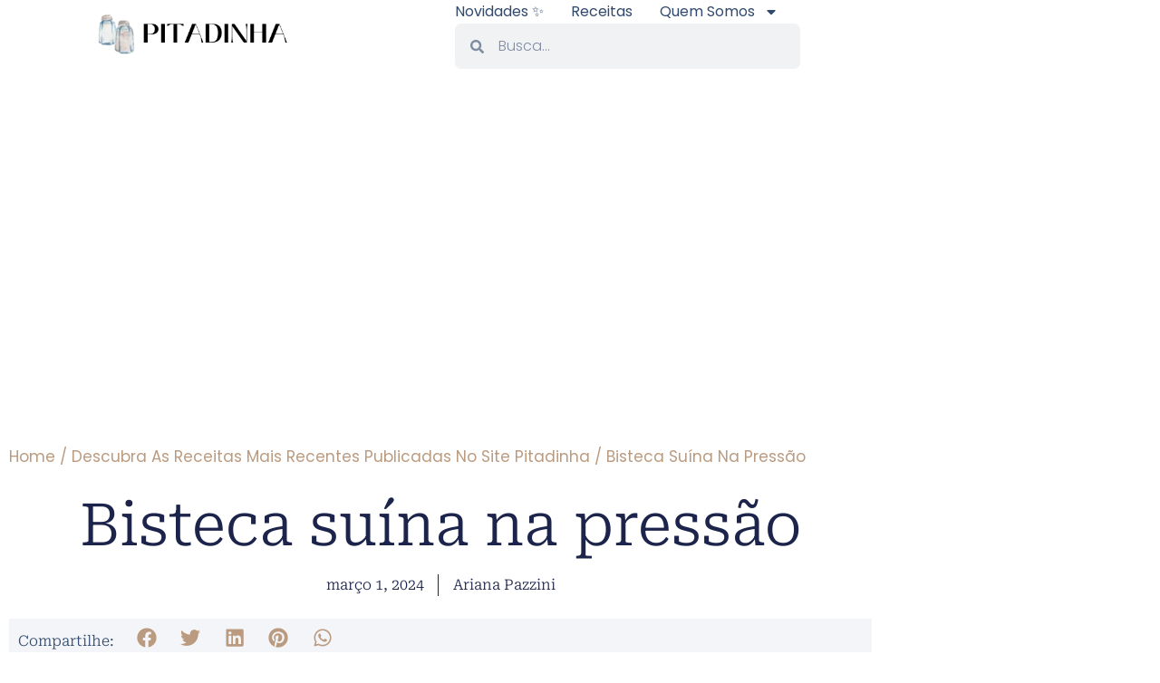

--- FILE ---
content_type: text/html; charset=UTF-8
request_url: https://pitadinha.com/receita/bisteca-suina-na-pressao/
body_size: 61567
content:
<!doctype html>
<html lang="pt-BR">
<head><style>img.lazy{min-height:1px}</style><link href="https://pitadinha.com/wp-content/plugins/w3-total-cache/pub/js/lazyload.min.js" as="script">
	<meta charset="UTF-8">
	<meta name="viewport" content="width=device-width, initial-scale=1">
	<link rel="profile" href="https://gmpg.org/xfn/11">
	<meta name='robots' content='index, follow, max-image-preview:large, max-snippet:-1, max-video-preview:-1' />

	<!-- This site is optimized with the Yoast SEO plugin v26.8 - https://yoast.com/product/yoast-seo-wordpress/ -->
	<title>Bisteca suína na pressão | Pitadinha</title>
	<meta name="description" content="Bisteca suína feita na panela de pressão, essa receita fácil deixa a carne macia e bem temperada e ainda nos presentea com um molho saboroso" />
	<link rel="canonical" href="https://pitadinha.com/receita/bisteca-suina-na-pressao/" />
	<meta property="og:locale" content="pt_BR" />
	<meta property="og:type" content="article" />
	<meta property="og:title" content="Bisteca suína na pressão | Pitadinha" />
	<meta property="og:description" content="Bisteca suína feita na panela de pressão, essa receita fácil deixa a carne macia e bem temperada e ainda nos presentea com um molho saboroso" />
	<meta property="og:url" content="https://pitadinha.com/receita/bisteca-suina-na-pressao/" />
	<meta property="og:site_name" content="Pitadinha" />
	<meta property="article:author" content="https://www.facebook.com/ariana.pazzini/" />
	<meta property="article:published_time" content="2024-03-01T15:39:05+00:00" />
	<meta property="article:modified_time" content="2024-03-14T16:41:00+00:00" />
	<meta property="og:image" content="https://i0.wp.com/pitadinha.com/wp-content/uploads/2018/07/bisteca_de_porco_na_panela_de_pressao_03.jpg?fit=2048%2C1368&ssl=1" />
	<meta property="og:image:width" content="2048" />
	<meta property="og:image:height" content="1368" />
	<meta property="og:image:type" content="image/jpeg" />
	<meta name="author" content="Ariana Pazzini" />
	<meta name="twitter:card" content="summary_large_image" />
	<meta name="twitter:label1" content="Escrito por" />
	<meta name="twitter:data1" content="Ariana Pazzini" />
	<meta name="twitter:label2" content="Est. tempo de leitura" />
	<meta name="twitter:data2" content="4 minutos" />
	<script type="application/ld+json" class="yoast-schema-graph">{"@context":"https://schema.org","@graph":[{"@type":"Article","@id":"https://pitadinha.com/receita/bisteca-suina-na-pressao/#article","isPartOf":{"@id":"https://pitadinha.com/receita/bisteca-suina-na-pressao/"},"author":{"name":"Ariana Pazzini","@id":"https://pitadinha.com/#/schema/person/6d99a9ef4cbc54a0eaccf4a2cece9ab7"},"headline":"Bisteca suína na pressão","datePublished":"2024-03-01T15:39:05+00:00","dateModified":"2024-03-14T16:41:00+00:00","wordCount":849,"commentCount":28,"publisher":{"@id":"https://pitadinha.com/#organization"},"image":{"@id":"https://pitadinha.com/receita/bisteca-suina-na-pressao/#primaryimage"},"thumbnailUrl":"https://i0.wp.com/pitadinha.com/wp-content/uploads/2018/07/bisteca_de_porco_na_panela_de_pressao_03.jpg?fit=2048%2C1368&ssl=1","keywords":["Prato principal"],"articleSection":["Prato principal","Receita"],"inLanguage":"pt-BR","potentialAction":[{"@type":"CommentAction","name":"Comment","target":["https://pitadinha.com/receita/bisteca-suina-na-pressao/#respond"]}]},{"@type":"WebPage","@id":"https://pitadinha.com/receita/bisteca-suina-na-pressao/","url":"https://pitadinha.com/receita/bisteca-suina-na-pressao/","name":"Bisteca suína na pressão | Pitadinha","isPartOf":{"@id":"https://pitadinha.com/#website"},"primaryImageOfPage":{"@id":"https://pitadinha.com/receita/bisteca-suina-na-pressao/#primaryimage"},"image":{"@id":"https://pitadinha.com/receita/bisteca-suina-na-pressao/#primaryimage"},"thumbnailUrl":"https://i0.wp.com/pitadinha.com/wp-content/uploads/2018/07/bisteca_de_porco_na_panela_de_pressao_03.jpg?fit=2048%2C1368&ssl=1","datePublished":"2024-03-01T15:39:05+00:00","dateModified":"2024-03-14T16:41:00+00:00","description":"Bisteca suína feita na panela de pressão, essa receita fácil deixa a carne macia e bem temperada e ainda nos presentea com um molho saboroso","breadcrumb":{"@id":"https://pitadinha.com/receita/bisteca-suina-na-pressao/#breadcrumb"},"inLanguage":"pt-BR","potentialAction":[{"@type":"ReadAction","target":["https://pitadinha.com/receita/bisteca-suina-na-pressao/"]}]},{"@type":"ImageObject","inLanguage":"pt-BR","@id":"https://pitadinha.com/receita/bisteca-suina-na-pressao/#primaryimage","url":"https://i0.wp.com/pitadinha.com/wp-content/uploads/2018/07/bisteca_de_porco_na_panela_de_pressao_03.jpg?fit=2048%2C1368&ssl=1","contentUrl":"https://i0.wp.com/pitadinha.com/wp-content/uploads/2018/07/bisteca_de_porco_na_panela_de_pressao_03.jpg?fit=2048%2C1368&ssl=1","width":2048,"height":1368,"caption":"bisteca suína na panela de pressão"},{"@type":"BreadcrumbList","@id":"https://pitadinha.com/receita/bisteca-suina-na-pressao/#breadcrumb","itemListElement":[{"@type":"ListItem","position":1,"name":"Home","item":"https://pitadinha.com/"},{"@type":"ListItem","position":2,"name":"Descubra as receitas mais recentes publicadas no site Pitadinha","item":"https://pitadinha.com/blog/"},{"@type":"ListItem","position":3,"name":"Bisteca suína na pressão"}]},{"@type":"WebSite","@id":"https://pitadinha.com/#website","url":"https://pitadinha.com/","name":"Pitadinha","description":"Uma Pitadinha de receitas fáceis e rápidas","publisher":{"@id":"https://pitadinha.com/#organization"},"potentialAction":[{"@type":"SearchAction","target":{"@type":"EntryPoint","urlTemplate":"https://pitadinha.com/?s={search_term_string}"},"query-input":{"@type":"PropertyValueSpecification","valueRequired":true,"valueName":"search_term_string"}}],"inLanguage":"pt-BR"},{"@type":"Organization","@id":"https://pitadinha.com/#organization","name":"Pitadinha","alternateName":"Pitadinha","url":"https://pitadinha.com/","logo":{"@type":"ImageObject","inLanguage":"pt-BR","@id":"https://pitadinha.com/#/schema/logo/image/","url":"https://i0.wp.com/pitadinha.com/wp-content/uploads/2023/01/pitadinha_logo_v1-stretched.png?fit=354%2C94&ssl=1","contentUrl":"https://i0.wp.com/pitadinha.com/wp-content/uploads/2023/01/pitadinha_logo_v1-stretched.png?fit=354%2C94&ssl=1","width":354,"height":94,"caption":"Pitadinha"},"image":{"@id":"https://pitadinha.com/#/schema/logo/image/"}},{"@type":"Person","@id":"https://pitadinha.com/#/schema/person/6d99a9ef4cbc54a0eaccf4a2cece9ab7","name":"Ariana Pazzini","image":{"@type":"ImageObject","inLanguage":"pt-BR","@id":"https://pitadinha.com/#/schema/person/image/","url":"https://secure.gravatar.com/avatar/34bdc11ac73a36a8d047b1685dc84d560c6dd4e1420ad4d306ae699c3f971cdf?s=96&d=mm&r=g","contentUrl":"https://secure.gravatar.com/avatar/34bdc11ac73a36a8d047b1685dc84d560c6dd4e1420ad4d306ae699c3f971cdf?s=96&d=mm&r=g","caption":"Ariana Pazzini"},"description":"Olá, eu sou a Ariana e sou a fundadora dos blogs acasaencantada e arianapazzini. Escrevo conteúdo gastronômico desde os primórdios dos blogs, quando a Internet ainda estava em sua infância. Como fã de receitas e caderninhos escritos a mão com receitas de mãe, de vó e até de vizinha e mãe de crianças exigentes, sei o que é preciso para criar pratos que satisfaçam até os paladares mais exigentes daqui de casa. Sou apaixonada por transformar vegetais em pratos suculentos e saborosos que todos possam apreciar. Tenho muito orgulho da minha trajetória até aqui produzindo conteúdo na internet até hoje.","sameAs":["https://arianapazzini.com.br/","https://www.facebook.com/ariana.pazzini/","https://www.instagram.com/arianapazzini/","https://www.pinterest.pt/arianapazzini/","https://www.youtube.com/c/arianapazzini"],"url":"https://pitadinha.com/author/ariana/"},{"@type":"Recipe","name":"Bisteca suína na pressão","author":{"@id":"https://pitadinha.com/#/schema/person/6d99a9ef4cbc54a0eaccf4a2cece9ab7"},"description":"Receita de buisteca na panela de pressão, carne molinha e um saboroso molho","datePublished":"2024-03-01T15:39:05+00:00","image":["https://pitadinha.com/wp-content/uploads/2018/07/bisteca_de_porco_na_panela_de_pressao_04.jpg","https://pitadinha.com/wp-content/uploads/2018/07/bisteca_de_porco_na_panela_de_pressao_04-500x500.jpg","https://pitadinha.com/wp-content/uploads/2018/07/bisteca_de_porco_na_panela_de_pressao_04-500x375.jpg","https://pitadinha.com/wp-content/uploads/2018/07/bisteca_de_porco_na_panela_de_pressao_04-480x270.jpg"],"recipeYield":["6","6 pessoas"],"recipeIngredient":["6 und de bistecas suínas","4 dentes  de alho picados","2 colheres (de sopa)  de mostarda","2 colheres (de sopa)  de páprica","1 colher (de sopa)  de melaço","2 und de  limões ((o suco))","Sal e pimenta à gosto","1 und de cebola picada em rodelas","1 fio de Azeite para grelhar","1 xícara (de chá) de água"],"recipeInstructions":[{"@type":"HowToStep","text":"Tempere as bistecas com o limão, alho, a mostarda, a páprica, o melaço, o sal e a pimenta.","name":"Tempere as bistecas com o limão, alho, a mostarda, a páprica, o melaço, o sal e a pimenta.","url":"https://pitadinha.com/receita/bisteca-suina-na-pressao/#wprm-recipe-6469-step-0-0","image":"https://pitadinha.com/wp-content/uploads/2018/07/bisteca_de_porco_na_panela_de_pressao_07.jpg"},{"@type":"HowToStep","text":"Deixe marinando na geladeira de um dia para o outro (eu cortei cada bisteca ao meio pois achei que ficaria melhor de manuseá-las sem se quebrarem)","name":"Deixe marinando na geladeira de um dia para o outro (eu cortei cada bisteca ao meio pois achei que ficaria melhor de manuseá-las sem se quebrarem)","url":"https://pitadinha.com/receita/bisteca-suina-na-pressao/#wprm-recipe-6469-step-0-1"},{"@type":"HowToStep","text":"Na própria panela de pressão, sele as bistecas dos dois lados no azeite bem quente, reserve","name":"Na própria panela de pressão, sele as bistecas dos dois lados no azeite bem quente, reserve","url":"https://pitadinha.com/receita/bisteca-suina-na-pressao/#wprm-recipe-6469-step-0-2","image":"https://pitadinha.com/wp-content/uploads/2018/07/bisteca_de_porco_na_panela_de_pressao_06.jpg"},{"@type":"HowToStep","text":"Forre o fundo da panela de pressão com a cebola em rodelas e acrescente as bistecas + o caldo da marinada e 1 xícara de água","name":"Forre o fundo da panela de pressão com a cebola em rodelas e acrescente as bistecas + o caldo da marinada e 1 xícara de água","url":"https://pitadinha.com/receita/bisteca-suina-na-pressao/#wprm-recipe-6469-step-0-3","image":"https://pitadinha.com/wp-content/uploads/2018/07/bisteca_de_porco_na_panela_de_pressao_05.jpg"},{"@type":"HowToStep","text":"Tampe a panela e cozinhe por 20 minutos após pegar pressão","name":"Tampe a panela e cozinhe por 20 minutos após pegar pressão","url":"https://pitadinha.com/receita/bisteca-suina-na-pressao/#wprm-recipe-6469-step-0-4"},{"@type":"HowToStep","text":"Finalize com um verdinho e pronto!","name":"Finalize com um verdinho e pronto!","url":"https://pitadinha.com/receita/bisteca-suina-na-pressao/#wprm-recipe-6469-step-0-5","image":"https://pitadinha.com/wp-content/uploads/2018/07/bisteca_de_porco_na_panela_de_pressao_01.jpg"}],"recipeCategory":["Prato principal"],"recipeCuisine":["brasileira"],"keywords":"bisteca na panela de pressao, bisteca suina, como fazer bisteca","@id":"https://pitadinha.com/receita/bisteca-suina-na-pressao/#recipe","isPartOf":{"@id":"https://pitadinha.com/receita/bisteca-suina-na-pressao/#article"},"mainEntityOfPage":"https://pitadinha.com/receita/bisteca-suina-na-pressao/"}]}</script>
	<!-- / Yoast SEO plugin. -->


<link rel='dns-prefetch' href='//www.googletagmanager.com' />
<link rel='dns-prefetch' href='//stats.wp.com' />
<link rel='dns-prefetch' href='//pagead2.googlesyndication.com' />
<link rel='dns-prefetch' href='//fundingchoicesmessages.google.com' />
<link rel='preconnect' href='//i0.wp.com' />
<link rel="alternate" type="application/rss+xml" title="Feed para Pitadinha &raquo;" href="https://pitadinha.com/feed/" />
<link rel="alternate" type="application/rss+xml" title="Feed de comentários para Pitadinha &raquo;" href="https://pitadinha.com/comments/feed/" />
<link rel="alternate" type="application/rss+xml" title="Feed de comentários para Pitadinha &raquo; Bisteca suína na pressão" href="https://pitadinha.com/receita/bisteca-suina-na-pressao/feed/" />
<link rel="alternate" title="oEmbed (JSON)" type="application/json+oembed" href="https://pitadinha.com/wp-json/oembed/1.0/embed?url=https%3A%2F%2Fpitadinha.com%2Freceita%2Fbisteca-suina-na-pressao%2F" />
<link rel="alternate" title="oEmbed (XML)" type="text/xml+oembed" href="https://pitadinha.com/wp-json/oembed/1.0/embed?url=https%3A%2F%2Fpitadinha.com%2Freceita%2Fbisteca-suina-na-pressao%2F&#038;format=xml" />
<script>(()=>{"use strict";const e=[400,500,600,700,800,900],t=e=>`wprm-min-${e}`,n=e=>`wprm-max-${e}`,s=new Set,o="ResizeObserver"in window,r=o?new ResizeObserver((e=>{for(const t of e)c(t.target)})):null,i=.5/(window.devicePixelRatio||1);function c(s){const o=s.getBoundingClientRect().width||0;for(let r=0;r<e.length;r++){const c=e[r],a=o<=c+i;o>c+i?s.classList.add(t(c)):s.classList.remove(t(c)),a?s.classList.add(n(c)):s.classList.remove(n(c))}}function a(e){s.has(e)||(s.add(e),r&&r.observe(e),c(e))}!function(e=document){e.querySelectorAll(".wprm-recipe").forEach(a)}();if(new MutationObserver((e=>{for(const t of e)for(const e of t.addedNodes)e instanceof Element&&(e.matches?.(".wprm-recipe")&&a(e),e.querySelectorAll?.(".wprm-recipe").forEach(a))})).observe(document.documentElement,{childList:!0,subtree:!0}),!o){let e=0;addEventListener("resize",(()=>{e&&cancelAnimationFrame(e),e=requestAnimationFrame((()=>s.forEach(c)))}),{passive:!0})}})();</script><style id='wp-img-auto-sizes-contain-inline-css'>
img:is([sizes=auto i],[sizes^="auto," i]){contain-intrinsic-size:3000px 1500px}
/*# sourceURL=wp-img-auto-sizes-contain-inline-css */
</style>
<link rel='stylesheet' id='wprm-public-css' href='https://pitadinha.com/wp-content/plugins/wp-recipe-maker/dist/public-modern.css' media='all' />
<style id='wp-emoji-styles-inline-css'>

	img.wp-smiley, img.emoji {
		display: inline !important;
		border: none !important;
		box-shadow: none !important;
		height: 1em !important;
		width: 1em !important;
		margin: 0 0.07em !important;
		vertical-align: -0.1em !important;
		background: none !important;
		padding: 0 !important;
	}
/*# sourceURL=wp-emoji-styles-inline-css */
</style>
<link rel='stylesheet' id='wp-block-library-css' href='https://pitadinha.com/wp-includes/css/dist/block-library/style.min.css' media='all' />
<link rel='stylesheet' id='mediaelement-css' href='https://pitadinha.com/wp-includes/js/mediaelement/mediaelementplayer-legacy.min.css' media='all' />
<link rel='stylesheet' id='wp-mediaelement-css' href='https://pitadinha.com/wp-includes/js/mediaelement/wp-mediaelement.min.css' media='all' />
<style id='jetpack-sharing-buttons-style-inline-css'>
.jetpack-sharing-buttons__services-list{display:flex;flex-direction:row;flex-wrap:wrap;gap:0;list-style-type:none;margin:5px;padding:0}.jetpack-sharing-buttons__services-list.has-small-icon-size{font-size:12px}.jetpack-sharing-buttons__services-list.has-normal-icon-size{font-size:16px}.jetpack-sharing-buttons__services-list.has-large-icon-size{font-size:24px}.jetpack-sharing-buttons__services-list.has-huge-icon-size{font-size:36px}@media print{.jetpack-sharing-buttons__services-list{display:none!important}}.editor-styles-wrapper .wp-block-jetpack-sharing-buttons{gap:0;padding-inline-start:0}ul.jetpack-sharing-buttons__services-list.has-background{padding:1.25em 2.375em}
/*# sourceURL=https://pitadinha.com/wp-content/plugins/jetpack/_inc/blocks/sharing-buttons/view.css */
</style>
<style id='global-styles-inline-css'>
:root{--wp--preset--aspect-ratio--square: 1;--wp--preset--aspect-ratio--4-3: 4/3;--wp--preset--aspect-ratio--3-4: 3/4;--wp--preset--aspect-ratio--3-2: 3/2;--wp--preset--aspect-ratio--2-3: 2/3;--wp--preset--aspect-ratio--16-9: 16/9;--wp--preset--aspect-ratio--9-16: 9/16;--wp--preset--color--black: #000000;--wp--preset--color--cyan-bluish-gray: #abb8c3;--wp--preset--color--white: #ffffff;--wp--preset--color--pale-pink: #f78da7;--wp--preset--color--vivid-red: #cf2e2e;--wp--preset--color--luminous-vivid-orange: #ff6900;--wp--preset--color--luminous-vivid-amber: #fcb900;--wp--preset--color--light-green-cyan: #7bdcb5;--wp--preset--color--vivid-green-cyan: #00d084;--wp--preset--color--pale-cyan-blue: #8ed1fc;--wp--preset--color--vivid-cyan-blue: #0693e3;--wp--preset--color--vivid-purple: #9b51e0;--wp--preset--gradient--vivid-cyan-blue-to-vivid-purple: linear-gradient(135deg,rgb(6,147,227) 0%,rgb(155,81,224) 100%);--wp--preset--gradient--light-green-cyan-to-vivid-green-cyan: linear-gradient(135deg,rgb(122,220,180) 0%,rgb(0,208,130) 100%);--wp--preset--gradient--luminous-vivid-amber-to-luminous-vivid-orange: linear-gradient(135deg,rgb(252,185,0) 0%,rgb(255,105,0) 100%);--wp--preset--gradient--luminous-vivid-orange-to-vivid-red: linear-gradient(135deg,rgb(255,105,0) 0%,rgb(207,46,46) 100%);--wp--preset--gradient--very-light-gray-to-cyan-bluish-gray: linear-gradient(135deg,rgb(238,238,238) 0%,rgb(169,184,195) 100%);--wp--preset--gradient--cool-to-warm-spectrum: linear-gradient(135deg,rgb(74,234,220) 0%,rgb(151,120,209) 20%,rgb(207,42,186) 40%,rgb(238,44,130) 60%,rgb(251,105,98) 80%,rgb(254,248,76) 100%);--wp--preset--gradient--blush-light-purple: linear-gradient(135deg,rgb(255,206,236) 0%,rgb(152,150,240) 100%);--wp--preset--gradient--blush-bordeaux: linear-gradient(135deg,rgb(254,205,165) 0%,rgb(254,45,45) 50%,rgb(107,0,62) 100%);--wp--preset--gradient--luminous-dusk: linear-gradient(135deg,rgb(255,203,112) 0%,rgb(199,81,192) 50%,rgb(65,88,208) 100%);--wp--preset--gradient--pale-ocean: linear-gradient(135deg,rgb(255,245,203) 0%,rgb(182,227,212) 50%,rgb(51,167,181) 100%);--wp--preset--gradient--electric-grass: linear-gradient(135deg,rgb(202,248,128) 0%,rgb(113,206,126) 100%);--wp--preset--gradient--midnight: linear-gradient(135deg,rgb(2,3,129) 0%,rgb(40,116,252) 100%);--wp--preset--font-size--small: 13px;--wp--preset--font-size--medium: 20px;--wp--preset--font-size--large: 36px;--wp--preset--font-size--x-large: 42px;--wp--preset--spacing--20: 0.44rem;--wp--preset--spacing--30: 0.67rem;--wp--preset--spacing--40: 1rem;--wp--preset--spacing--50: 1.5rem;--wp--preset--spacing--60: 2.25rem;--wp--preset--spacing--70: 3.38rem;--wp--preset--spacing--80: 5.06rem;--wp--preset--shadow--natural: 6px 6px 9px rgba(0, 0, 0, 0.2);--wp--preset--shadow--deep: 12px 12px 50px rgba(0, 0, 0, 0.4);--wp--preset--shadow--sharp: 6px 6px 0px rgba(0, 0, 0, 0.2);--wp--preset--shadow--outlined: 6px 6px 0px -3px rgb(255, 255, 255), 6px 6px rgb(0, 0, 0);--wp--preset--shadow--crisp: 6px 6px 0px rgb(0, 0, 0);}:root { --wp--style--global--content-size: 800px;--wp--style--global--wide-size: 1200px; }:where(body) { margin: 0; }.wp-site-blocks > .alignleft { float: left; margin-right: 2em; }.wp-site-blocks > .alignright { float: right; margin-left: 2em; }.wp-site-blocks > .aligncenter { justify-content: center; margin-left: auto; margin-right: auto; }:where(.wp-site-blocks) > * { margin-block-start: 24px; margin-block-end: 0; }:where(.wp-site-blocks) > :first-child { margin-block-start: 0; }:where(.wp-site-blocks) > :last-child { margin-block-end: 0; }:root { --wp--style--block-gap: 24px; }:root :where(.is-layout-flow) > :first-child{margin-block-start: 0;}:root :where(.is-layout-flow) > :last-child{margin-block-end: 0;}:root :where(.is-layout-flow) > *{margin-block-start: 24px;margin-block-end: 0;}:root :where(.is-layout-constrained) > :first-child{margin-block-start: 0;}:root :where(.is-layout-constrained) > :last-child{margin-block-end: 0;}:root :where(.is-layout-constrained) > *{margin-block-start: 24px;margin-block-end: 0;}:root :where(.is-layout-flex){gap: 24px;}:root :where(.is-layout-grid){gap: 24px;}.is-layout-flow > .alignleft{float: left;margin-inline-start: 0;margin-inline-end: 2em;}.is-layout-flow > .alignright{float: right;margin-inline-start: 2em;margin-inline-end: 0;}.is-layout-flow > .aligncenter{margin-left: auto !important;margin-right: auto !important;}.is-layout-constrained > .alignleft{float: left;margin-inline-start: 0;margin-inline-end: 2em;}.is-layout-constrained > .alignright{float: right;margin-inline-start: 2em;margin-inline-end: 0;}.is-layout-constrained > .aligncenter{margin-left: auto !important;margin-right: auto !important;}.is-layout-constrained > :where(:not(.alignleft):not(.alignright):not(.alignfull)){max-width: var(--wp--style--global--content-size);margin-left: auto !important;margin-right: auto !important;}.is-layout-constrained > .alignwide{max-width: var(--wp--style--global--wide-size);}body .is-layout-flex{display: flex;}.is-layout-flex{flex-wrap: wrap;align-items: center;}.is-layout-flex > :is(*, div){margin: 0;}body .is-layout-grid{display: grid;}.is-layout-grid > :is(*, div){margin: 0;}body{padding-top: 0px;padding-right: 0px;padding-bottom: 0px;padding-left: 0px;}a:where(:not(.wp-element-button)){text-decoration: underline;}:root :where(.wp-element-button, .wp-block-button__link){background-color: #32373c;border-width: 0;color: #fff;font-family: inherit;font-size: inherit;font-style: inherit;font-weight: inherit;letter-spacing: inherit;line-height: inherit;padding-top: calc(0.667em + 2px);padding-right: calc(1.333em + 2px);padding-bottom: calc(0.667em + 2px);padding-left: calc(1.333em + 2px);text-decoration: none;text-transform: inherit;}.has-black-color{color: var(--wp--preset--color--black) !important;}.has-cyan-bluish-gray-color{color: var(--wp--preset--color--cyan-bluish-gray) !important;}.has-white-color{color: var(--wp--preset--color--white) !important;}.has-pale-pink-color{color: var(--wp--preset--color--pale-pink) !important;}.has-vivid-red-color{color: var(--wp--preset--color--vivid-red) !important;}.has-luminous-vivid-orange-color{color: var(--wp--preset--color--luminous-vivid-orange) !important;}.has-luminous-vivid-amber-color{color: var(--wp--preset--color--luminous-vivid-amber) !important;}.has-light-green-cyan-color{color: var(--wp--preset--color--light-green-cyan) !important;}.has-vivid-green-cyan-color{color: var(--wp--preset--color--vivid-green-cyan) !important;}.has-pale-cyan-blue-color{color: var(--wp--preset--color--pale-cyan-blue) !important;}.has-vivid-cyan-blue-color{color: var(--wp--preset--color--vivid-cyan-blue) !important;}.has-vivid-purple-color{color: var(--wp--preset--color--vivid-purple) !important;}.has-black-background-color{background-color: var(--wp--preset--color--black) !important;}.has-cyan-bluish-gray-background-color{background-color: var(--wp--preset--color--cyan-bluish-gray) !important;}.has-white-background-color{background-color: var(--wp--preset--color--white) !important;}.has-pale-pink-background-color{background-color: var(--wp--preset--color--pale-pink) !important;}.has-vivid-red-background-color{background-color: var(--wp--preset--color--vivid-red) !important;}.has-luminous-vivid-orange-background-color{background-color: var(--wp--preset--color--luminous-vivid-orange) !important;}.has-luminous-vivid-amber-background-color{background-color: var(--wp--preset--color--luminous-vivid-amber) !important;}.has-light-green-cyan-background-color{background-color: var(--wp--preset--color--light-green-cyan) !important;}.has-vivid-green-cyan-background-color{background-color: var(--wp--preset--color--vivid-green-cyan) !important;}.has-pale-cyan-blue-background-color{background-color: var(--wp--preset--color--pale-cyan-blue) !important;}.has-vivid-cyan-blue-background-color{background-color: var(--wp--preset--color--vivid-cyan-blue) !important;}.has-vivid-purple-background-color{background-color: var(--wp--preset--color--vivid-purple) !important;}.has-black-border-color{border-color: var(--wp--preset--color--black) !important;}.has-cyan-bluish-gray-border-color{border-color: var(--wp--preset--color--cyan-bluish-gray) !important;}.has-white-border-color{border-color: var(--wp--preset--color--white) !important;}.has-pale-pink-border-color{border-color: var(--wp--preset--color--pale-pink) !important;}.has-vivid-red-border-color{border-color: var(--wp--preset--color--vivid-red) !important;}.has-luminous-vivid-orange-border-color{border-color: var(--wp--preset--color--luminous-vivid-orange) !important;}.has-luminous-vivid-amber-border-color{border-color: var(--wp--preset--color--luminous-vivid-amber) !important;}.has-light-green-cyan-border-color{border-color: var(--wp--preset--color--light-green-cyan) !important;}.has-vivid-green-cyan-border-color{border-color: var(--wp--preset--color--vivid-green-cyan) !important;}.has-pale-cyan-blue-border-color{border-color: var(--wp--preset--color--pale-cyan-blue) !important;}.has-vivid-cyan-blue-border-color{border-color: var(--wp--preset--color--vivid-cyan-blue) !important;}.has-vivid-purple-border-color{border-color: var(--wp--preset--color--vivid-purple) !important;}.has-vivid-cyan-blue-to-vivid-purple-gradient-background{background: var(--wp--preset--gradient--vivid-cyan-blue-to-vivid-purple) !important;}.has-light-green-cyan-to-vivid-green-cyan-gradient-background{background: var(--wp--preset--gradient--light-green-cyan-to-vivid-green-cyan) !important;}.has-luminous-vivid-amber-to-luminous-vivid-orange-gradient-background{background: var(--wp--preset--gradient--luminous-vivid-amber-to-luminous-vivid-orange) !important;}.has-luminous-vivid-orange-to-vivid-red-gradient-background{background: var(--wp--preset--gradient--luminous-vivid-orange-to-vivid-red) !important;}.has-very-light-gray-to-cyan-bluish-gray-gradient-background{background: var(--wp--preset--gradient--very-light-gray-to-cyan-bluish-gray) !important;}.has-cool-to-warm-spectrum-gradient-background{background: var(--wp--preset--gradient--cool-to-warm-spectrum) !important;}.has-blush-light-purple-gradient-background{background: var(--wp--preset--gradient--blush-light-purple) !important;}.has-blush-bordeaux-gradient-background{background: var(--wp--preset--gradient--blush-bordeaux) !important;}.has-luminous-dusk-gradient-background{background: var(--wp--preset--gradient--luminous-dusk) !important;}.has-pale-ocean-gradient-background{background: var(--wp--preset--gradient--pale-ocean) !important;}.has-electric-grass-gradient-background{background: var(--wp--preset--gradient--electric-grass) !important;}.has-midnight-gradient-background{background: var(--wp--preset--gradient--midnight) !important;}.has-small-font-size{font-size: var(--wp--preset--font-size--small) !important;}.has-medium-font-size{font-size: var(--wp--preset--font-size--medium) !important;}.has-large-font-size{font-size: var(--wp--preset--font-size--large) !important;}.has-x-large-font-size{font-size: var(--wp--preset--font-size--x-large) !important;}
:root :where(.wp-block-pullquote){font-size: 1.5em;line-height: 1.6;}
/*# sourceURL=global-styles-inline-css */
</style>
<style id='dominant-color-styles-inline-css'>
img[data-dominant-color]:not(.has-transparency) { background-color: var(--dominant-color); }
/*# sourceURL=dominant-color-styles-inline-css */
</style>
<style id='plvt-view-transitions-inline-css'>
@view-transition { navigation: auto; }
@media (prefers-reduced-motion: no-preference) {::view-transition-group(*) { animation-duration: 0.4s; }}
/*# sourceURL=plvt-view-transitions-inline-css */
</style>
<link rel='stylesheet' id='mc4wp-form-themes-css' href='https://pitadinha.com/wp-content/plugins/mailchimp-for-wp/assets/css/form-themes.css' media='all' />
<style id='nfd-wonder-blocks-utilities-inline-css'>
.nfd-relative{position:relative!important}.-nfd-bottom-1{bottom:-.25rem!important}.-nfd-top-0\.5{top:-.125rem!important}.-nfd-top-1{top:-.25rem!important}.nfd-top-10{top:2.5rem!important}.nfd-col-start-1{grid-column-start:1!important}.nfd-col-start-2{grid-column-start:2!important}.nfd-col-start-3{grid-column-start:3!important}.nfd-col-start-4{grid-column-start:4!important}.nfd-col-start-5{grid-column-start:5!important}.nfd-col-start-6{grid-column-start:6!important}.nfd-col-start-7{grid-column-start:7!important}.nfd-col-end-10{grid-column-end:10!important}.nfd-col-end-11{grid-column-end:11!important}.nfd-col-end-12{grid-column-end:12!important}.nfd-col-end-13{grid-column-end:13!important}.nfd-col-end-7{grid-column-end:7!important}.nfd-col-end-8{grid-column-end:8!important}.nfd-col-end-9{grid-column-end:9!important}.nfd-row-start-1{grid-row-start:1!important}.-nfd-mx-2:not([style*=margin]){margin-left:-.5rem!important;margin-right:-.5rem!important}.nfd-my-0:not([style*=margin]){margin-bottom:0!important;margin-top:0!important}.nfd-mb-8:not([style*=margin]){margin-bottom:2rem!important}.nfd-mt-2:not([style*=margin]){margin-top:.5rem!important}.nfd-mt-8:not([style*=margin]){margin-top:2rem!important}.nfd-mt-\[-100px\]:not([style*=margin]){margin-top:-100px!important}.nfd-grid{display:grid!important}.nfd-h-full{height:100%!important}.nfd-w-full{width:100%!important}.nfd-shrink-0{flex-shrink:0!important}.nfd-grow{flex-grow:1!important}.nfd-grid-cols-11{grid-template-columns:repeat(11,minmax(0,1fr))!important}.nfd-grid-cols-12{grid-template-columns:repeat(12,minmax(0,1fr))!important}.nfd-grid-cols-2{grid-template-columns:repeat(2,minmax(0,1fr))!important}.nfd-grid-rows-1{grid-template-rows:repeat(1,minmax(0,1fr))!important}.nfd-items-center{align-items:center!important}.nfd-gap-y-10{row-gap:2.5rem!important}.nfd-overflow-hidden{overflow:hidden!important}.nfd-border-b{border-bottom-width:1px!important}.nfd-border-dashed{border-style:dashed!important}.nfd-p-0:not([style*=padding]){padding:0!important}.nfd-p-10:not([style*=padding]){padding:2.5rem!important}.nfd-p-2:not([style*=padding]){padding:.5rem!important}.nfd-p-4:not([style*=padding]){padding:1rem!important}.nfd-p-8:not([style*=padding]){padding:2rem!important}.nfd-px-0:not([style*=padding]){padding-left:0!important;padding-right:0!important}.nfd-px-4:not([style*=padding]){padding-left:1rem!important;padding-right:1rem!important}.nfd-px-8:not([style*=padding]){padding-left:2rem!important;padding-right:2rem!important}.nfd-py-0:not([style*=padding]){padding-bottom:0!important;padding-top:0!important}.nfd-py-4:not([style*=padding]){padding-bottom:1rem!important;padding-top:1rem!important}.nfd-py-5:not([style*=padding]){padding-bottom:1.25rem!important;padding-top:1.25rem!important}.nfd-pt-0:not([style*=padding]){padding-top:0!important}.nfd-text-left{text-align:left!important}.nfd-wc-products{self-align:flex-start!important;flex-grow:0!important}.nfd-wc-products>ul{row-gap:calc(var(--wndb--gap--2xl)*var(--wndb--gap--scale-factor))!important}.nfd-wc-products .wc-block-grid__product-image{overflow:hidden!important}.nfd-wc-products .wc-block-grid__product-image img{transition:transform .6s ease-in-out!important}.nfd-wc-products .wc-block-grid__product-image img:hover{transform:scale(1.1)!important}.nfd-wc-products .wc-block-components-product-sale-badge{backdrop-filter:blur(4px)!important;background:hsla(0,0%,100%,.5)!important;border:1px solid hsla(0,0%,100%,.2)!important;border-radius:999px!important;font-size:.8125rem!important;font-weight:700!important;margin:6px!important;padding:4px 12px!important}.nfd-wc-products .wc-block-components-product-sale-badge>span{background:transparent!important}.nfd-wc-products .wc-block-components-product-price{color:inherit!important}.nfd-wc-search .wp-block-search__inside-wrapper{background-color:var(--wndb--color--borders)!important;border:2px solid var(--wndb--color--subtle)!important;border-radius:999px!important;max-width:100%!important;padding:0!important;width:25rem!important}.nfd-wc-search .wp-block-search__inside-wrapper input[type=search]{background:none!important;border:none!important;border-bottom-left-radius:999px!important;border-top-left-radius:999px!important;color:var(--wndb--color--text--contrast)!important;font-size:1.25rem!important;font-weight:500!important;min-height:3.75rem!important;padding-inline:24px!important}.nfd-wc-search .wp-block-search__inside-wrapper:has(button:focus),.nfd-wc-search .wp-block-search__inside-wrapper:has(input[type=search]:focus){outline:2px solid var(--wndb--color--text--contrast)!important;outline-offset:2px!important}.nfd-wc-search .wp-block-search__button{aspect-ratio:1/1!important;background:var(--wndb-gray-800)!important;border-radius:999px!important;height:100%!important;margin-left:0!important;margin-right:2px!important;margin-top:2px!important}.nfd-wc-search .wp-block-search__button:focus,.nfd-wc-search .wp-block-search__button:hover{background:var(--wndb-gray-900)!important;filter:none!important;outline:2px solid var(--wndb-gray-900)!important;outline-offset:2px!important}.nfd-wc-search .wp-block-search__inside-wrapper input[type=search]::-moz-placeholder{color:var(--wndb--color--text--faded)!important}.nfd-wc-search .wp-block-search__inside-wrapper input[type=search]::placeholder{color:var(--wndb--color--text--faded)!important}.nfd-commerce-icons{align-items:center!important;display:flex!important;flex-direction:row!important;gap:8px!important}.nfd-commerce-icons .wc-block-cart-link__text{display:none!important}.nfd-commerce-icons .wp-block-search__button svg,.nfd-commerce-icons svg.wc-block-customer-account__account-icon,.nfd-commerce-icons svg.wc-block-mini-cart__icon{height:28px!important;width:28px!important}.nfd-commerce-icons .wp-block-search__button-only .wp-block-search__button.has-icon{align-items:center!important;background:none!important;color:currentcolor!important;display:flex!important;padding:0!important}.nfd-commerce-icons .wp-block-search__button-only .wp-block-search__input{margin-right:.5em!important}.nfd-commerce-icons .wp-block-woocommerce-customer-account a{padding:0!important}:root{--wndb-mask-color:rgba(0,0,0,.15);--wndb-mask-position:50% 50% at 50% 20%;--wndb-mask-opacity:0.35}[class*=nfd-bg-effect]{isolation:isolate!important;position:relative!important}[class*=nfd-wb-header] [class*=nfd-bg-effect]{z-index:1!important}.has-modal-open [class*=nfd-bg-effect]{isolation:unset!important}.nfd-bg-effect-position-center{--wndb-mask-position:50% 50% at 50% 50%}[class*=nfd-bg-effect]:after{content:""!important;inset:0!important;-webkit-mask-image:radial-gradient(ellipse var(--wndb-mask-position),#000 70%,rgba(0,0,0,.3) 100%)!important;mask-image:radial-gradient(ellipse var(--wndb-mask-position),#000 70%,rgba(0,0,0,.3) 100%)!important;opacity:var(--wndb-mask-opacity)!important;pointer-events:none!important;position:absolute!important;z-index:-1!important}.nfd-bg-effect-dots:after{--wndb-mask-opacity:1;background:radial-gradient(var(--wndb-mask-color) 1px,transparent 1px)!important;background-size:20px 20px!important}.nfd-bg-effect-grid:after{background-image:linear-gradient(to right,var(--wndb-mask-color) 1px,transparent 1px),linear-gradient(to bottom,var(--wndb-mask-color) 1px,transparent 1px)!important;background-size:50px 50px!important}.nfd-bg-effect-grid-perspective{perspective:1000px!important}.has-modal-open .nfd-bg-effect-grid-perspective{perspective:unset!important}.nfd-bg-effect-grid-perspective:after{--wndb-mask-opacity:0.6;background-size:100px 100px!important;transform:rotateX(-60deg) translateZ(0)!important;transform-origin:top!important;transform-style:preserve-3d!important}.nfd-bg-effect-grid-2:after,.nfd-bg-effect-grid-perspective:after{background-image:linear-gradient(to right,var(--wndb-mask-color) 1px,transparent 1px),linear-gradient(to bottom,var(--wndb-mask-color) 1px,transparent 1px)!important}.nfd-bg-effect-grid-2:after{background-size:14px 32px!important}.nfd-bg-effect-grid-3{overflow:hidden!important}.nfd-bg-effect-grid-3:after{background-image:linear-gradient(to right,var(--wndb-mask-color) 1px,transparent 1px),linear-gradient(to bottom,var(--wndb-mask-color) 1px,transparent 1px)!important;background-size:32px 80px!important;right:-40%!important;top:-20%!important;transform:scale(1.5) skew(-30deg,30deg)!important}.nfd-bg-effect-lines:after{--wndb-mask-opacity:0.4;background-image:linear-gradient(to right,var(--wndb-mask-color) 1px,transparent 1px)!important;background-size:48px!important}.nfd-bg-effect-lines-2{--wndb-mask-opacity:0.45;overflow:hidden!important;perspective:1000px!important}.has-modal-open .nfd-bg-effect-lines-2{perspective:unset!important}.nfd-bg-effect-lines-2:after{background-image:linear-gradient(to right,var(--wndb-mask-color) 1px,transparent 1px)!important;background-size:30px!important;right:-40%!important;top:-20%!important;transform:rotateX(-45deg) skew(-16deg) translateZ(0)!important;transform-origin:right!important;transform-style:preserve-3d!important}.nfd-mask-opacity-0:after{--wndb-mask-opacity:0.8}:where(:root){--wndb--max-w--prose:min(65ch,1100px)}.nfd-max-w-prose:not(.nfd-max-w-full),:where(.nfd-text-balance:not(.nfd-max-w-full)){max-width:var(--wndb--max-w--prose)!important}.nfd-max-w-prose:not(.nfd-max-w-full).has-text-align-center,:where(.nfd-text-balance:not(.nfd-max-w-full)).has-text-align-center{margin-inline:auto!important}.nfd-max-w-prose:not(.nfd-max-w-full).has-text-align-right,:where(.nfd-text-balance:not(.nfd-max-w-full)).has-text-align-right{margin-inline-start:auto!important}:where(.nfd-text-balance){text-wrap:balance!important}.nfd-text-balance>h1,.nfd-text-balance>h2,.nfd-text-balance>h3,.nfd-text-balance>h4,.nfd-text-balance>p{text-wrap:balance!important}.nfd-text-pretty,.nfd-text-pretty>h1,.nfd-text-pretty>h2,.nfd-text-pretty>h3,.nfd-text-pretty>h4,.nfd-text-pretty>p{text-wrap:pretty!important}.wp-block-image figcaption{font-weight:400!important;margin-inline:auto!important;max-width:64ch!important;padding-block-start:.5em!important;text-wrap:balance!important}.wp-block-quote>.nfd-text-pretty{font-weight:550;margin-block:.25em}:where(:root){--wndb--text-scale-factor:1;--wndb--text--xs:0.75rem;--wndb--text--sm:0.875rem;--wndb--text--base:1rem;--wndb--text--md:1.125rem;--wndb--text--lg:1.5rem;--wndb--text--xl:2.375rem;--wndb--text--huge:clamp(2.75rem,1.4688rem + 2.5vw,3.5rem);--wndb--text-giga:clamp(3.25rem,2.546875rem + 2.25vw,4.375rem)}.nfd-text-xs:not([class*=font-size]):not([style*=font-size]){font-size:calc(var(--wndb--text--xs)*var(--wndb--text-scale-factor))!important}.nfd-text-xs:not([style*=letter-spacing]){letter-spacing:.05em!important}.nfd-text-sm:not([class*=font-size]):not([style*=font-size]){font-size:calc(var(--wndb--text--sm)*var(--wndb--text-scale-factor))!important}.nfd-text-base:not([class*=font-size]):not([style*=font-size]){font-size:calc(var(--wndb--text--base)*var(--wndb--text-scale-factor))!important}.nfd-text-md:not([class*=font-size]):not([style*=font-size]){font-size:calc(var(--wndb--text--md)*var(--wndb--text-scale-factor))!important}.nfd-text-base:not([style*=line-height]),.nfd-text-md:not([style*=line-height]){line-height:1.6!important}.nfd-text-lg:not([class*=font-size]):not([style*=font-size]){font-size:calc(var(--wndb--text--lg)*var(--wndb--text-scale-factor))!important}.nfd-text-lg:not([style*=line-height]){line-height:1.4!important}.nfd-text-lg:not([style*=letter-spacing]){letter-spacing:0!important}.nfd-text-lg:not([style*=font-weight]){font-weight:500!important}.nfd-text-xl:not([class*=font-size]):not([style*=font-size]){font-size:var(--wndb--text--xl)!important}.nfd-text-xl:not([style*=line-height]){line-height:1.25!important}.nfd-text-xl:not([style*=letter-spacing]){letter-spacing:-.01em!important}.nfd-text-xl:not([style*=font-weight]){font-weight:500!important}:where(.nfd-text-huge:not([class*=font-size]):not([style*=font-size])){font-size:calc(var(--wndb--text--huge)*var(--wndb--text-scale-factor))!important;max-width:var(--wndb--max-w--prose)!important;text-wrap:balance!important}:where(.nfd-text-huge:not([class*=font-size]):not([style*=font-size]).nfd-max-w-container){max-width:var(--wndb--container)!important}:where(.nfd-text-giga:not([class*=font-size]):not([style*=font-size])).has-text-align-center,:where(.nfd-text-huge:not([class*=font-size]):not([style*=font-size])).has-text-align-center{margin-inline:auto!important}:where(.nfd-text-giga:not([class*=font-size]):not([style*=font-size])).has-text-align-right,:where(.nfd-text-huge:not([class*=font-size]):not([style*=font-size])).has-text-align-right{margin-inline-start:auto!important}.nfd-text-huge:not([style*=line-height]){line-height:1.1!important}.nfd-text-huge:not([style*=letter-spacing]){letter-spacing:-.025em!important}.nfd-text-huge:not([style*=font-weight]){font-weight:500!important}:where(.nfd-text-giga:not([class*=font-size]):not([style*=font-size])){font-size:calc(var(--wndb--text-giga)*var(--wndb--text-scale-factor))!important;max-width:var(--wndb--max-w--prose)!important;text-wrap:balance!important}:where(.nfd-text-giga:not([class*=font-size]):not([style*=font-size]).nfd-max-w-container){max-width:var(--wndb--container)!important}.nfd-text-giga:not([style*=line-height]){line-height:1.1!important}.nfd-text-giga:not([style*=letter-spacing]){letter-spacing:-.04em!important}.nfd-text-giga:not([style*=font-weight]){font-weight:500!important}:root{--nfd-wb-anim-transition-duration:1400ms;--nfd-wb-anim-transition-delay:50ms;--nfd-wb-anim-transition-easing-function:cubic-bezier(0.4,1,0.65,1);--nfd-wb-anim-transition:all var(--nfd-wb-anim-transition-duration) var(--nfd-wb-anim-transition-easing-function) var(--nfd-wb-anim-transition-delay)}@media (prefers-reduced-motion:reduce){.nfd-wb-animate{transition:none!important}.nfd-wb-twist-in,[class*=nfd-wb-]{clip-path:none!important;opacity:1!important;transform:none!important}}@media (max-width:782px){.nfd-wb-animate{transition:none!important}.nfd-wb-twist-in,[class*=nfd-wb-]{clip-path:none!important;opacity:1!important;transform:none!important}}.nfd-wb-animate[data-replay-animation]{transition:none!important}.block-editor-block-preview__content-iframe [class*=nfd-wb-]{clip-path:none!important;opacity:1!important;transform:none!important}[class*=nfd-wb-fade-in]{--nfd-wb-anim-transition:opacity var(--nfd-wb-anim-transition-duration) var(--nfd-wb-anim-transition-easing-function) var(--nfd-wb-anim-transition-delay),transform var(--nfd-wb-anim-transition-duration) var(--nfd-wb-anim-transition-easing-function) var(--nfd-wb-anim-transition-delay);transition:var(--nfd-wb-anim-transition)}.nfd-wb-fade-in-bottom{--nfd-wb-anim-transition-duration:1200ms;opacity:0;transform:translate3d(0,90px,0);transition:var(--nfd-wb-anim-transition)}.nfd-wb-fade-in-bottom-short{transform:translate3d(0,32px,0) scale3d(.96,.96,.96);transform-origin:center bottom}.nfd-wb-fade-in-bottom-short,.nfd-wb-fade-in-top-short{--nfd-wb-anim-transition-duration:600ms;opacity:0;transition:var(--nfd-wb-anim-transition)}.nfd-wb-fade-in-top-short{transform:translate3d(0,-32px,0) scale3d(.96,.96,.96);transform-origin:center top}.nfd-wb-fade-in-left-short{transform:translate3d(-32px,0,0) scale3d(.96,.96,.96);transform-origin:center left}.nfd-wb-fade-in-left-short,.nfd-wb-fade-in-right-short{--nfd-wb-anim-transition-duration:600ms;opacity:0;transition:var(--nfd-wb-anim-transition)}.nfd-wb-fade-in-right-short{transform:translate3d(32px,0,0) scale3d(.96,.96,.96);transform-origin:right center}.nfd-wb-animated-in:not([data-replay-animation])[class*=nfd-wb-fade-in]{opacity:1;transform:translateZ(0) scaleX(1)}.nfd-wb-zoom-in{--nfd-wb-anim-transition-duration:1200ms;--nfd-wb-anim-transition:opacity var(--nfd-wb-anim-transition-duration) var(--nfd-wb-anim-transition-easing-function) var(--nfd-wb-anim-transition-delay),transform var(--nfd-wb-anim-transition-duration) var(--nfd-wb-anim-transition-easing-function) var(--nfd-wb-anim-transition-delay);transform:scale3d(.4,.4,.4)}.nfd-wb-zoom-in,.nfd-wb-zoom-in-short{opacity:0;transition:var(--nfd-wb-anim-transition)}.nfd-wb-zoom-in-short{--nfd-wb-anim-transition-duration:600ms;--nfd-wb-anim-transition:opacity var(--nfd-wb-anim-transition-duration) var(--nfd-wb-anim-transition-easing-function) var(--nfd-wb-anim-transition-delay),transform var(--nfd-wb-anim-transition-duration) var(--nfd-wb-anim-transition-easing-function) var(--nfd-wb-anim-transition-delay);transform:scale3d(.92,.92,.92)}.nfd-wb-animated-in:not([data-replay-animation])[class*=nfd-wb-zoom-]{opacity:1!important;transform:scaleX(1)!important}div:has(>.nfd-wb-twist-in){perspective:1200px}.nfd-wb-twist-in{--nfd-wb-anim-transition-duration:1000ms;--nfd-wb-anim-transition:opacity var(--nfd-wb-anim-transition-duration) var(--nfd-wb-anim-transition-easing-function) var(--nfd-wb-anim-transition-delay),transform var(--nfd-wb-anim-transition-duration) var(--nfd-wb-anim-transition-easing-function) var(--nfd-wb-anim-transition-delay);opacity:0;transform:translateY(40px) scale(.8) rotateY(30deg) rotate(-12deg) translateZ(0);transition:var(--nfd-wb-anim-transition)}.nfd-wb-animated-in:not([data-replay-animation]).nfd-wb-twist-in{opacity:1!important;transform:translateY(0) scale(1) rotateY(0deg) rotate(0deg) translateZ(0)!important}.nfd-wb-reveal-right{--nfd-wb-anim-transition-duration:1500ms;--nfd-wb-anim-transition-easing-function:cubic-bezier(0.4,0,0,1);--nfd-wb-anim-transition:clip-path var(--nfd-wb-anim-transition-duration) var(--nfd-wb-anim-transition-easing-function) var(--nfd-wb-anim-transition-delay);clip-path:inset(0 100% 0 0);transition:var(--nfd-wb-anim-transition)}.nfd-wb-animated-in>.nfd-wb-reveal-right:not([data-replay-animation]){clip-path:inset(0 0 0 0)!important}.nfd-delay-50{--nfd-wb-anim-transition-delay:50ms}.nfd-delay-150{--nfd-wb-anim-transition-delay:150ms}.nfd-delay-300{--nfd-wb-anim-transition-delay:300ms}.nfd-delay-450{--nfd-wb-anim-transition-delay:450ms}.nfd-delay-600{--nfd-wb-anim-transition-delay:600ms}.nfd-delay-750{--nfd-wb-anim-transition-delay:750ms}.nfd-delay-900{--nfd-wb-anim-transition-delay:900ms}.nfd-delay-1050{--nfd-wb-anim-transition-delay:1050ms}.nfd-delay-1200{--nfd-wb-anim-transition-delay:1200ms}.nfd-delay-1350{--nfd-wb-anim-transition-delay:1350ms}.nfd-delay-1500{--nfd-wb-anim-transition-delay:1500ms}:where(:root){--wndb--container:1200px;--wndb--container--wide:1340px}body .is-layout-constrained:has(.nfd-container.is-layout-constrained)>.nfd-container.is-layout-constrained{max-width:unset!important;width:100%!important}.is-layout-constrained.has-global-padding:has(.nfd-container.is-layout-constrained)>.nfd-container.is-layout-constrained{margin-left:calc(var(--wp--style--root--padding-left)*-1)!important;margin-right:calc(var(--wp--style--root--padding-right)*-1)!important;max-width:unset!important;width:unset!important}.editor-styles-wrapper .nfd-container:is(.is-layout-constrained)>:where(:not(.alignleft):not(.alignright):not(.alignfull):not(.alignwide)),.editor-styles-wrapper .nfd-container>:where(.wp-block-cover-is-layout-constrained:not(.alignleft):not(.alignright):not(.alignfull):not(.alignwide)):not([style*=margin]),.nfd-container:is(.is-layout-constrained)>:where(:not(.alignleft):not(.alignright):not(.alignfull):not(.alignwide)),.nfd-container:is(.nfd-my-0)>div,.nfd-container>:where(.wp-block-cover-is-layout-constrained:not(.alignleft):not(.alignright):not(.alignfull):not(.alignwide)){max-width:var(--wndb--container);width:100%}.editor-styles-wrapper .nfd-container:is(.is-layout-constrained)>.alignwide,.nfd-container:is(.is-layout-constrained).alignwide>:where(:not(.alignleft):not(.alignright):not(.alignfull)):not([style*=margin]),.nfd-container:is(.is-layout-constrained)>.alignwide,.nfd-container:is(.nfd-my-0)>.alignwide{max-width:var(--wndb--container--wide);width:100%}.nfd-container:not(.alignfull){padding-inline:var(--wndb--p)!important}.nfd-container:is(.nfd-my-0)>div:not([style*=margin]){margin-inline:auto!important}[class*=nfd-divider-]{position:relative;z-index:13}[class*=nfd-divider-]~[class*=nfd-divider-]{z-index:12!important}[class*=nfd-divider-]~[class*=nfd-divider-]~[class*=nfd-divider-]{z-index:11!important}[class*=nfd-divider-]:before{background:inherit!important;bottom:calc(var(--wndb--divider-size)*-1)!important;content:""!important;height:var(--wndb--divider-size)!important;left:0!important;pointer-events:none!important;position:absolute!important;width:100%!important;z-index:10!important}.nfd-divider-arrow{--wndb--divider-size:16px}.nfd-divider-arrow:before{bottom:calc(var(--wndb--divider-size)*-1)!important;height:calc(var(--wndb--divider-size)*2)!important;left:50%!important;transform:translateX(-50%) rotate(45deg)!important;width:calc(var(--wndb--divider-size)*2)!important}.nfd-divider-clouds{--wndb--divider-size:150px}.nfd-divider-clouds:after,.nfd-divider-clouds:before{background:inherit!important;background-image:url("data:image/svg+xml;charset=utf-8,%3Csvg xmlns='http://www.w3.org/2000/svg' preserveAspectRatio='xMidYMax slice' viewBox='0 0 283.5 27.8'%3E%3Cpath fill='%23fff' d='M0 0v6.7c1.9-.8 4.7-1.4 8.5-1 9.5 1.1 11.1 6 11.1 6s2.1-.7 4.3-.2c2.1.5 2.8 2.6 2.8 2.6s.2-.5 1.4-.7 1.7.2 1.7.2 0-2.1 1.9-2.8 3.6.7 3.6.7.7-2.9 3.1-4.1 4.7 0 4.7 0 1.2-.5 2.4 0 1.7 1.4 1.7 1.4h1.4c.7 0 1.2.7 1.2.7s.8-1.8 4-2.2c3.5-.4 5.3 2.4 6.2 4.4q.6-.6 1.8-.9c2.8-.7 4 .7 4 .7s1.7-5 11.1-6c9.5-1.1 12.3 3.9 12.3 3.9s1.2-4.8 5.7-5.7 6.8 1.8 6.8 1.8.6-.6 1.5-.9c.9-.2 1.9-.2 1.9-.2s5.2-6.4 12.6-3.3c7.3 3.1 4.7 9 4.7 9s1.9-.9 4 0 2.8 2.4 2.8 2.4 1.9-1.2 4.5-1.2 4.3 1.2 4.3 1.2.2-1 1.4-1.7 2.1-.7 2.1-.7-.5-3.1 2.1-5.5 5.7-1.4 5.7-1.4 1.5-2.3 4.2-1.1 1.7 5.2 1.7 5.2.3-.1 1.3.5c.5.4.8.8.9 1.1.5-1.4 2.4-5.8 8.4-4 7.1 2.1 3.5 8.9 3.5 8.9s.8-.4 2 0 1.1 1.1 1.1 1.1 1.1-1.1 2.3-1.1 2.1.5 2.1.5 1.9-3.6 6.2-1.2 1.9 6.4 1.9 6.4 2.6-2.4 7.4 0c3.4 1.7 3.9 4.9 3.9 4.9s3.3-6.9 10.4-7.9 11.5 2.6 11.5 2.6.8 0 1.2.2.9.9.9.9 4.4-3.1 8.3.2c1.9 1.7 1.5 5 1.5 5s.3-1.1 1.6-1.4 2.3.2 2.3.2-.1-1.2.5-1.9 1.9-.9 1.9-.9-4.7-9.3 4.4-13.4c5.6-2.5 9.2.9 9.2.9s5-6.2 15.9-6.2 16.1 8.1 16.1 8.1.7-.2 1.6-.4V0z'/%3E%3C/svg%3E")!important;background-repeat:repeat-x!important;background-size:cover!important;content:""!important;height:var(--wndb--divider-size)!important;left:0!important;pointer-events:none!important;position:absolute!important;top:0!important;width:100%!important;z-index:10!important}.nfd-divider-clouds:after{bottom:0!important;top:auto!important;transform:rotate(180deg)!important}.nfd-divider-ellipse{--wndb--divider-size:50px}.nfd-divider-ellipse:before{clip-path:ellipse(50% var(--wndb--divider-size) at 50% 0)!important}.nfd-divider-rounded:not([style*=-radius]){--wndb--divider-size:50px}.nfd-divider-rounded:before:not([style*=-radius]){border-bottom-left-radius:var(--wndb--divider-size)!important;border-bottom-right-radius:var(--wndb--divider-size)!important}.nfd-divider-slant,.nfd-divider-slant-invert{--wndb--divider-size:80px}.nfd-divider-slant:before{bottom:calc(var(--wndb--divider-size)*-1 + 1px)!important;clip-path:polygon(0 0,100% 0,0 100%)!important}.nfd-divider-slant-invert:before{bottom:calc(var(--wndb--divider-size)*-1 + 1px)!important;clip-path:polygon(0 0,100% 0,100% 100%)!important}.nfd-divider-triangle{--wndb--divider-size:80px}.nfd-divider-triangle:before{bottom:calc(var(--wndb--divider-size)*-1 + 1px)!important;clip-path:polygon(0 0,100% 0,50% 100%)!important}.nfd-divider-zigzag{--wndb--divider-size:8px}.nfd-divider-zigzag:before{-webkit-mask:conic-gradient(from -45deg at bottom,#0000,#000 1deg 89deg,#0000 90deg) 50% /calc(var(--wndb--divider-size)*2) 100%!important;mask:conic-gradient(from -45deg at bottom,#0000,#000 1deg 89deg,#0000 90deg) 50% /calc(var(--wndb--divider-size)*2) 100%!important}:where(:root){--wndb--divider-size:0px}:where(:root){--nfd-opacity-preview:0.3}@media (min-width:1025px){body:not(.block-editor-page) :not(.is-desktop-preview) .nfd-hide-desktop{display:none!important}}@media (max-width:767px){body:not(.block-editor-page) :not(.is-mobile-preview) .nfd-hide-mobile{display:none!important}.nfd-align-mobile-left{text-align:left!important}.nfd-align-mobile-center{text-align:center!important}.nfd-align-mobile-right{text-align:right!important}.nfd-align-mobile-justify{text-align:justify!important}.wp-block-group-is-layout-flex.is-vertical p[class^=nfd-align-mobile-]{width:100%!important}}@media (min-width:768px) and (max-width:1024px){body:not(.block-editor-page) :not(.is-tablet-preview) .nfd-hide-tablet{display:none!important}.nfd-align-tablet-left{text-align:left!important}.nfd-align-tablet-center{text-align:center!important}.nfd-align-tablet-right{text-align:right!important}.nfd-align-tablet-justify{text-align:justify!important}.wp-block-group-is-layout-flex.is-vertical p[class^=nfd-align-tablet-]{width:100%!important}}.is-root-container.is-desktop-preview .nfd-hide-desktop,.is-root-container.is-mobile-preview .nfd-hide-mobile,.is-root-container.is-tablet-preview .nfd-hide-tablet{opacity:var(--nfd-opacity-preview)!important}@media (max-width:767px){.nfd-swiper-enabled{display:flex!important;flex-wrap:nowrap!important;gap:12px!important;margin-right:calc(var(--wp--style--root--padding-right, 0px)*-1)!important;overflow-x:auto!important;overflow-y:hidden!important;width:calc(100% + var(--wp--style--root--padding-right, 0px))!important;-webkit-overflow-scrolling:touch!important;padding-left:16px!important;padding-right:0!important;scroll-snap-type:x mandatory!important;scrollbar-width:none!important}.nfd-swiper-enabled::-webkit-scrollbar{display:none!important}.nfd-swiper-enabled.wp-block-column>*,.nfd-swiper-enabled.wp-block-columns>.wp-block-column{flex:0 0 calc(75% - 6px)!important;min-width:260px!important;scroll-snap-align:start!important;scroll-snap-stop:always!important}.nfd-swiper-enabled .wp-block-column,.nfd-swiper-enabled .wp-block-cover,.nfd-swiper-enabled .wp-block-image,.nfd-swiper-enabled figure{margin:0!important}.nfd-swiper-enabled [style*="min-width:"],.nfd-swiper-enabled [style*="width:"]{max-width:100%!important}}.nfd-grid-cols-1-2-1{grid-template-columns:1fr 2fr 1fr!important}:where(:root){--wndb--padding-factor:1;--wndb--p:2.375rem;--wndb--p--xs:0.75rem;--wndb--p--sm:1.5rem;--wndb--p--md:2rem;--wndb--p--lg:clamp(3.5rem,7vw,6.25rem);--wndb--p--square:2.5rem;--wndb--p--square-lg:4rem}.nfd-p-card-sm:not([style*=padding]){padding:calc(var(--wndb--p--xs)*var(--wndb--padding-factor)) calc(var(--wndb--p--sm)*var(--wndb--padding-factor))!important}.nfd-p-card-md:not([style*=padding]){padding:calc(var(--wndb--p--sm)*var(--wndb--padding-factor)) calc(var(--wndb--p--md)*var(--wndb--padding-factor))!important}.nfd-p-card-lg:not([style*=padding]){padding:calc(var(--wndb--p--md)*var(--wndb--padding-factor)) calc(var(--wndb--p--md)*var(--wndb--padding-factor))!important}@media screen and (min-width:782px){.nfd-p-card-lg:not([style*=padding]){padding:calc(var(--wndb--p--md)*var(--wndb--padding-factor)) calc(var(--wndb--p--md)*1.5*var(--wndb--padding-factor))!important}}.nfd-p-card-square-lg:not([style*=padding]),.nfd-p-card-square:not([style*=padding]){padding:calc(var(--wndb--p--square)*var(--wndb--padding-factor))!important}@media screen and (min-width:782px){.nfd-p-card-square-lg:not([style*=padding]){padding:calc(var(--wndb--p--square-lg)*var(--wndb--padding-factor))!important}}.nfd-p-xs:not([style*=padding]){padding:calc(var(--wndb--p--xs)*var(--wndb--padding-factor))!important}.nfd-py-xs:not([style*=padding]){padding-block:calc(var(--wndb--p--xs)*var(--wndb--padding-factor))!important}.nfd-pt-xs:not([style*=padding]){padding-block-start:calc(var(--wndb--p--xs)*var(--wndb--padding-factor))!important}.nfd-px-xs:not([style*=padding]){padding-inline:calc(var(--wndb--p--xs)*var(--wndb--padding-factor))!important}.nfd-p-sm:not([style*=padding]){padding:calc(var(--wndb--p--sm)*var(--wndb--padding-factor))!important}.nfd-px-sm:not([style*=padding]){padding-inline:calc(var(--wndb--p--sm)*var(--wndb--padding-factor))!important}.nfd-py-sm:not([style*=padding]){padding-block:calc(var(--wndb--p--sm)*var(--wndb--padding-factor))!important}.nfd-pt-sm:not([style*=padding]){padding-block-start:calc(var(--wndb--p--sm)*var(--wndb--padding-factor))!important}.nfd-pb-sm:not([style*=padding]){padding-block-end:calc(var(--wndb--p--sm)*var(--wndb--padding-factor))!important}.nfd-pl-sm:not([style*=padding]){padding-left:calc(var(--wndb--p--sm)*var(--wndb--padding-factor))!important}.nfd-p-md:not([style*=padding]){padding:calc(var(--wndb--p--md)*var(--wndb--padding-factor))!important}.nfd-px-md:not([style*=padding]){padding-inline:calc(var(--wndb--p--md)*var(--wndb--padding-factor))!important}.nfd-py-md:not([style*=padding]){padding-block:calc(var(--wndb--p--md)*var(--wndb--padding-factor))!important}.nfd-pt-md:not([style*=padding]){padding-block-start:calc(var(--wndb--p--md)*var(--wndb--padding-factor))!important}.nfd-pb-md:not([style*=padding]){padding-block-end:calc(var(--wndb--p--md)*var(--wndb--padding-factor))!important}.nfd-p-lg:not([style*=padding]){padding:calc(var(--wndb--p--lg)*var(--wndb--padding-factor)) calc(var(--wndb--p--md)*var(--wndb--padding-factor))!important}.nfd-py-lg:not([style*=padding]){padding-block:calc(var(--wndb--p--lg)*var(--wndb--padding-factor))!important}.nfd-pt-lg:not([style*=padding]){padding-block-start:calc(var(--wndb--p--lg)*var(--wndb--padding-factor))!important}.nfd-pb-lg:not([style*=padding]){padding-block-end:calc(var(--wndb--p--lg)*var(--wndb--padding-factor))!important}.nfd-pl-offset-md:not([style*=padding]){margin-left:calc(var(--wndb--p--md)*var(--wndb--padding-factor)*-1)!important;padding-left:calc(var(--wndb--p--md)*var(--wndb--padding-factor) - 3px)!important}.editor-styles-wrapper .nfd-overlap-x,.nfd-overlap-x{gap:0}.nfd-overlap-x>:not(:first-child){margin-inline-start:-1.275rem!important}@media (min-width:768px){.-nfd-translate-y-1\/2{margin-bottom:-100px!important;transform:translateY(-50%)!important}.-nfd-translate-y-1\/3{margin-bottom:-100px!important;transform:translateY(-33%)!important}.nfd-overlap-x-lg{transform:translateX(-150px)!important;width:calc(100% + 150px)!important}}.nfd-pseudo-play-icon{align-items:center!important;display:flex!important;justify-content:center!important;position:relative!important}.nfd-pseudo-play-icon>a{inset:0!important;position:absolute!important}:not(.is-root-container) .nfd-pseudo-play-icon>a{text-indent:-9999px!important}.nfd-pseudo-play-icon:before{backdrop-filter:blur(3px)!important;background:hsla(0,0%,100%,.1)!important;border-radius:100%!important;content:""!important;height:3rem!important;left:50%!important;opacity:1!important;pointer-events:none!important;position:absolute!important;top:50%!important;transform:translate(-50%,-50%)!important;transition:all .2s ease!important;width:3rem!important}.nfd-pseudo-play-icon:has(a:hover):before{background:hsla(0,0%,100%,.3)!important;height:4rem!important;width:4rem!important}.nfd-pseudo-play-icon:after{border-style:solid!important;border-bottom:10px solid transparent!important;border-left:16px solid!important;border-right:0!important;border-top:10px solid transparent!important;content:""!important;height:16px!important;height:0!important;left:50%!important;margin-left:2px!important;pointer-events:none!important;position:absolute!important;top:50%!important;transform:translate(-50%,-50%)!important;width:16px!important;width:0!important}.entry-content>.wp-block-group.has-background+.wp-block-group.has-background:not([style*=margin-top]),.entry-content>.wp-block-group.has-background+[class*=nfd-theme-]:not([style*=margin-top]),.entry-content>[class*=nfd-theme-]+.wp-block-group.has-background:not([style*=margin-top]),.entry-content>[class*=nfd-theme-]+[class*=nfd-theme-]:not([style*=margin-top]){margin-block-start:0!important}:where(:root){--wndb--gap--scale-factor:1;--wndb--gap--xs:0.25rem;--wndb--gap--sm:0.5rem;--wndb--gap--md:1rem;--wndb--gap--lg:1.5rem;--wndb--gap--xl:2rem;--wndb--gap--2xl:2.5rem;--wndb--gap--3xl:3.5rem;--wndb--gap--4xl:6rem}.editor-styles-wrapper .nfd-gap-0,.nfd-gap-0{gap:0}.editor-styles-wrapper .nfd-gap-xs,.nfd-gap-xs{gap:calc(var(--wndb--gap--xs)*var(--wndb--gap--scale-factor))}.editor-styles-wrapper .nfd-gap-sm,.nfd-gap-sm{gap:calc(var(--wndb--gap--sm)*var(--wndb--gap--scale-factor))}.editor-styles-wrapper .nfd-gap-md,.nfd-gap-md{gap:calc(var(--wndb--gap--md)*var(--wndb--gap--scale-factor))}.editor-styles-wrapper .nfd-gap-lg,.nfd-gap-lg{gap:calc(var(--wndb--gap--lg)*var(--wndb--gap--scale-factor))}.editor-styles-wrapper .nfd-gap-xl,.nfd-gap-xl{gap:calc(var(--wndb--gap--xl)*var(--wndb--gap--scale-factor))}.editor-styles-wrapper .nfd-gap-2xl,.nfd-gap-2xl{gap:calc(var(--wndb--gap--2xl)*var(--wndb--gap--scale-factor))}.editor-styles-wrapper .nfd-gap-3xl,.nfd-gap-3xl{gap:calc(var(--wndb--gap--3xl)*var(--wndb--gap--scale-factor))}.editor-styles-wrapper .nfd-gap-4xl,.nfd-gap-4xl{gap:calc(var(--wndb--gap--4xl)*var(--wndb--gap--scale-factor))}.editor-styles-wrapper .nfd-gap-x-4xl,.nfd-gap-x-4xl{-moz-column-gap:calc(var(--wndb--gap--4xl)*var(--wndb--gap--scale-factor));column-gap:calc(var(--wndb--gap--4xl)*var(--wndb--gap--scale-factor))}.editor-styles-wrapper .nfd-gap-x-lg,.nfd-gap-x-lg{-moz-column-gap:calc(var(--wndb--gap--lg)*var(--wndb--gap--scale-factor));column-gap:calc(var(--wndb--gap--lg)*var(--wndb--gap--scale-factor))}.editor-styles-wrapper .nfd-gap-y-lg,.nfd-gap-y-lg{row-gap:calc(var(--wndb--gap--lg)*var(--wndb--gap--scale-factor))}.editor-styles-wrapper .nfd-gap-y-xl,.nfd-gap-y-xl{row-gap:calc(var(--wndb--gap--xl)*var(--wndb--gap--scale-factor))}.editor-styles-wrapper .nfd-gap-y-2xl,.nfd-gap-y-2xl{row-gap:calc(var(--wndb--gap--2xl)*var(--wndb--gap--scale-factor))}.editor-styles-wrapper .nfd-gap-y-3xl,.nfd-gap-y-3xl{row-gap:calc(var(--wndb--gap--3xl)*var(--wndb--gap--scale-factor))}.nfd-border-2{border-bottom-width:2px!important}.nfd-border-strong:not([style*=border-color]):not([style*=border-top-color]):not([style*=border-right-color]):not([style*=border-bottom-color]):not([style*=border-left-color]):not(.has-border-color){border-color:var(--wndb-color--borders-strong)!important}.nfd-border-light:not([style*=border-color]):not([style*=border-top-color]):not([style*=border-right-color]):not([style*=border-bottom-color]):not([style*=border-left-color]):not(.has-border-color){border-color:var(--wndb--color--borders-light)!important}:where(:root){--wndb--button--outline-width:0px;--wndb--button-sm--font-size:1rem;--wndb--button-lg-x:2rem;--wndb--button-lg-y:0.75rem;--wndb--button-lg--font-size:1.125rem;--wndb--button-xl-x:3rem;--wndb--button-xl-y:1rem;--wndb--button-xl--font-size:1.125rem}[class*=nfd-btn].is-style-outline{--wndb--button--outline-width:2px}[class*=nfd-btn]>.wp-block-button__link:not([style*=padding]){padding:calc(.625rem - var(--wndb--button--outline-width)) calc(1.125rem - var(--wndb--button--outline-width))!important}.nfd-btn-sm>.wp-block-button__link:not([style*=padding]){padding:calc(.375rem - var(--wndb--button--outline-width)) calc(1rem - var(--wndb--button--outline-width))!important}.nfd-btn-sm:not(.has-custom-font-size)>.wp-block-button__link:not([style*=font-size]){font-size:var(--wndb--button-sm--font-size)!important}.nfd-btn-lg>.wp-block-button__link:not([style*=padding]){padding:calc(var(--wndb--button-lg-y) - var(--wndb--button--outline-width)) var(--wndb--button-lg-x)!important}.nfd-btn-lg:not(.has-custom-font-size)>.wp-block-button__link:not([style*=font-size]){font-size:var(--wndb--button-lg--font-size)!important}.nfd-btn-lg:not([style*=font-weight])>.wp-block-button__link{font-weight:600!important}.nfd-btn-xl>.wp-block-button__link:not([style*=padding]){padding:calc(var(--wndb--button-xl-y) - var(--wndb--button--outline-width)) var(--wndb--button-xl-x)!important}.nfd-btn-xl:not(.has-custom-font-size)>.wp-block-button__link:not([style*=font-size]){font-size:var(--wndb--button-xl--font-size)!important}.nfd-btn-xl:not([style*=font-weight])>.wp-block-button__link{font-weight:600!important}.nfd-btn-wide>.wp-block-button__link:not([style*=padding]){padding:calc(.625rem - var(--wndb--button--outline-width)) calc(2rem - var(--wndb--button--outline-width))!important}[class*=nfd-btn]:is(.is-style-outline)>.wp-block-button__link:not(.has-text-color){color:var(--wndb--color--text--contrast)!important}.nfd-btn:is(.is-style-outline)>.wp-block-button__link:not(.has-text-color):hover{--wndb--color--text--contrast:var(--wndb-gray-900);border-color:var(--wndb-white)!important}[class*=nfd-button]>.wp-block-button__link:not(.has-background):hover{filter:brightness(.8)!important}.nfd-theme-primary [class*=nfd-btn]:not(.is-style-outline):not(.nfd-btn-secondary):not(.nfd-btn-tertiary)>.wp-block-button__link:not(.has-background){background-color:var(--wndb-gray-800)!important}.nfd-theme-primary
	[class*=nfd-btn]:not(.is-style-outline):not(.nfd-btn-secondary):not(.nfd-btn-tertiary)>.wp-block-button__link:not(.has-background):hover{background-color:var(--wndb-gray-900)!important}.nfd-theme-primary
	[class*=nfd-btn]:is(.is-style-outline):not(.nfd-btn-secondary):not(.nfd-btn-tertiary)>.wp-block-button__link:not(.has-background):not(.has-text-color):hover{background-color:var(--wndb-white)!important;border-color:var(--wndb-white)!important;color:var(--wndb-gray-900)!important}.nfd-btn-secondary:is(.is-style-outline)>.wp-block-button__link:not(.has-text-color):hover{--wndb--color--text--contrast:var(--wndb-gray-900);border-color:var(--wndb-white)!important}.nfd-btn-secondary:not(.is-style-outline)>.wp-block-button__link:not(.has-text-color){color:var(--wndb-white)!important}.nfd-btn-secondary:not(.is-style-outline)>.wp-block-button__link:not(.has-background){background-color:var(--wndb-gray-800)!important}.nfd-btn-secondary:not(.is-style-outline)>.wp-block-button__link:not(.has-background):hover{background-color:var(--wndb-gray-900)!important}.nfd-theme-dark .nfd-btn-secondary:not(.is-style-outline)>.wp-block-button__link:not(.has-background),.nfd-theme-darker .nfd-btn-secondary:not(.is-style-outline)>.wp-block-button__link:not(.has-background){background-color:var(--wndb-white)!important}.nfd-theme-dark .nfd-btn-secondary:not(.is-style-outline)>.wp-block-button__link:not(.has-text-color),.nfd-theme-darker .nfd-btn-secondary:not(.is-style-outline)>.wp-block-button__link:not(.has-text-color){color:var(--wndb-gray-900)!important}.nfd-theme-dark .nfd-btn-secondary:not(.is-style-outline)>.wp-block-button__link:not(.has-background):hover,.nfd-theme-darker .nfd-btn-secondary:not(.is-style-outline)>.wp-block-button__link:not(.has-background):hover{background-color:var(--wndb-white)!important;color:var(--wndb-gray-900)!important;filter:brightness(.8)!important}.nfd-btn-tertiary:is(.is-style-outline)>.wp-block-button__link:not(.has-text-color):hover{--wndb--color--text--contrast:var(--wndb-gray-900)}.nfd-btn-tertiary:is(.is-style-outline)>.wp-block-button__link:not([class*=-border-color]){border-color:var(--wndb--color--subtle)!important}.nfd-btn-tertiary:not(.is-style-outline)>.wp-block-button__link:not(.has-text-color){color:var(--wndb--color--text--contrast)!important}.nfd-btn-tertiary:not(.is-style-outline)>.wp-block-button__link:not(.has-background){background-color:var(--wndb--color--borders)!important}.nfd-btn-tertiary:not(.is-style-outline)>.wp-block-button__link:not(.has-background):hover{--wndb--color--borders:var(--wndb--color--subtle)}:where(:root){--wndb--shadow--xs:0 1px 2px 0 rgba(18,18,23,.065);--wndb--shadow--sm:0 1px 3px 0 rgba(18,18,23,.1),0 1px 2px 0 rgba(18,18,23,.06)}.nfd-shadow-xs:not([style*=box-shadow]){box-shadow:var(--wndb--shadow--xs)!important}.nfd-shadow-sm:not([style*=box-shadow]){box-shadow:var(--wndb--shadow--sm)!important}.nfd-bg-subtle.nfd-shadow-xs:not([style*=box-shadow]),.nfd-theme-light .nfd-shadow-xs:not([style*=box-shadow]){--wndb--shadow--xs:none}:where(:root){--wndb--rounded--scale-factor:1;--wndb--border--radius--sm:0.25rem;--wndb--border--radius--md:0.5rem;--wndb--border--radius--lg:0.75rem;--wndb--border--radius--xl:1rem}[class*=nfd-rounded]:not([style*=-radius]),[class*=nfd-rounded]:not([style*=-radius])>.components-resizable-box__container>img:not([style*=-radius]),[class*=nfd-rounded]:not([style*=-radius])>.wp-element-button:not([style*=-radius]),[class*=nfd-rounded]:not([style*=-radius])>a>img,[class*=nfd-rounded]:not([style*=-radius])>img{border-radius:calc(var(--wndb--border--radius)*var(--wndb--rounded--scale-factor))!important}[class*=nfd-rounded-t-]:not([style*=-radius]),[class*=nfd-rounded-t-]:not([style*=-radius])>.components-resizable-box__container>img:not([style*=-radius]),[class*=nfd-rounded-t-]:not([style*=-radius])>.wp-element-button:not([style*=-radius]),[class*=nfd-rounded-t-]:not([style*=-radius])>a>img,[class*=nfd-rounded-t-]:not([style*=-radius])>img{border-radius:calc(var(--wndb--border--radius)*var(--wndb--rounded--scale-factor)) calc(var(--wndb--border--radius)*var(--wndb--rounded--scale-factor)) 0 0!important}.nfd-overflow-hidden.nfd-rounded-xl iframe:not([style*=-radius]){border-radius:calc(var(--wndb--border--radius--md)*var(--wndb--rounded--scale-factor))!important}.nfd-rounded-none:not([style*=-radius]){--wndb--border--radius:0}.nfd-rounded-sm:not([style*=-radius]){--wndb--border--radius:var(--wndb--border--radius--sm)}.nfd-rounded,.nfd-rounded-md,.nfd-rounded-t-md:not([style*=-radius]){--wndb--border--radius:var(--wndb--border--radius--md)}.nfd-rounded-lg,.nfd-rounded-t-lg:not([style*=-radius]){--wndb--border--radius:var(--wndb--border--radius--lg)}.nfd-rounded-t-xl:not([style*=-radius]),.nfd-rounded-xl{--wndb--border--radius:var(--wndb--border--radius--xl)}.nfd-rounded-full:not([style*=-radius]){--wndb--border--radius:9999px}:where(:root){--wndb-gray:#6c6c89;--wndb-gray-50:#f7f7f8;--wndb-gray-100:#ebebef;--wndb-gray-150:#e5e5e9;--wndb-gray-200:#d1d1db;--wndb-gray-300:#a9a9bc;--wndb-gray-400:#8a8aa3;--wndb-gray-500:#6c6c89;--wndb-gray-600:#55556d;--wndb-gray-700:#3f3f50;--wndb-gray-800:#1d1d22;--wndb-gray-900:#121217;--wndb-white:#fff;--wndb-white-50:hsla(0,0%,100%,.05);--wndb-white-100:hsla(0,0%,100%,.1);--wndb-white-150:hsla(0,0%,100%,.15);--wndb-white-200:hsla(0,0%,100%,.2);--wndb-white-300:hsla(0,0%,100%,.3);--wndb-white-400:hsla(0,0%,100%,.4);--wndb-white-500:hsla(0,0%,100%,.5);--wndb-white-600:hsla(0,0%,100%,.6);--wndb-white-700:hsla(0,0%,100%,.7);--wndb-white-800:hsla(0,0%,100%,.8);--wndb-white-900:hsla(0,0%,100%,.9);--wndb--color--primary:#00f;--wndb--color--secondary:#00f;--wndb--color--surface:var(--wndb-gray-50);--wndb--color--text:var(--wndb-gray-800);--wndb--color--text--contrast:var(--wndb-gray-900);--wndb--color--text--faded:var(--wndb-gray-600);--wndb--color--borders:var(--wndb-gray-150);--wndb--color--borders-light:var(--wndb-gray-100);--wndb--color--borders-strong:var(--wndb--color--text--faded);--wndb--color--subtle:var(--wndb-gray-200);--wndb--color--links:var(--wndb--color--primary);--wndb--color--body:var(--wndb--color--surface)}.is-style-nfd-theme-white,.nfd-theme-white:not([class*=is-style-nfd-theme]){--wndb--color--borders:var(--wndb-gray-150);--wndb--color--borders-light:var(--wndb-gray-100);--wndb--color--links:var(--wndb--color--primary);--wndb--color--subtle:var(--wndb-gray-200);--wndb--color--surface:var(--wndb-white);--wndb--color--text--contrast:var(--wndb-gray-900);--wndb--color--text--faded:var(--wndb-gray-700);--wndb--color--text:var(--wndb-gray-800)}.is-style-nfd-theme-light,.nfd-theme-light:not([class*=is-style-nfd-theme]){--wndb--color--borders:var(--wndb-gray-150);--wndb--color--borders-light:var(--wndb-gray-150);--wndb--color--links:var(--wndb--color--primary);--wndb--color--subtle:var(--wndb-gray-200);--wndb--color--surface:var(--wndb-gray-50);--wndb--color--text--contrast:var(--wndb-gray-900);--wndb--color--text--faded:var(--wndb-gray-700);--wndb--color--text:var(--wndb-gray-800)}.is-style-nfd-theme-dark,.nfd-theme-dark:not([class*=is-style-nfd-theme]){--wndb--color--borders:var(--wndb-white-100);--wndb--color--borders-light:var(--wndb--color--borders);--wndb--color--subtle:var(--wndb-white-200);--wndb--color--surface:var(--wndb-gray-800);--wndb--color--text--contrast:var(--wndb-white);--wndb--color--text--faded:var(--wndb-white-800);--wndb--color--text:var(--wndb-white);--wndb--shadow--sm:none;--wndb--shadow--xs:none;--wndb-mask-color:hsla(0,0%,100%,.12)}.is-style-nfd-theme-darker,.nfd-theme-darker:not([class*=is-style-nfd-theme]){--wndb--color--borders:var(--wndb-white-100);--wndb--color--borders-light:var(--wndb--color--borders);--wndb--color--subtle:var(--wndb-white-200);--wndb--color--surface:var(--wndb-gray-900);--wndb--color--text--contrast:var(--wndb-white);--wndb--color--text--faded:var(--wndb-white-800);--wndb--color--text:var(--wndb-white);--wndb--shadow--sm:none;--wndb--shadow--xs:none;--wndb-mask-color:hsla(0,0%,100%,.12)}.is-style-nfd-theme-primary,.nfd-theme-primary:not([class*=is-style-nfd-theme]){--wndb--color--borders:var(--wndb-white-100);--wndb--color--borders-light:var(--wndb--color--borders);--wndb--color--subtle:var(--wndb-white-200);--wndb--color--surface:var(--wndb--color--primary);--wndb--color--text--contrast:var(--wndb-white);--wndb--color--text--faded:var(--wndb-white-900);--wndb--color--text:var(--wndb-white);--wndb--color--links:var(--wndb-white);--wndb--shadow--sm:none;--wndb--shadow--xs:none;--wndb-mask-color:hsla(0,0%,100%,.12)}.is-style-nfd-theme-primary-15,.nfd-theme-primary-15:not([class*=is-style-nfd-theme]){--wndb--color--borders:color-mix(in srgb,var(--wndb--color--primary) 25%,#fff);--wndb--color--borders-light:color-mix(in srgb,var(--wndb--color--primary) 15%,#fff);--wndb--color--subtle:color-mix(in srgb,var(--wndb--color--primary) 30%,#fff);--wndb--color--surface:color-mix(in srgb,var(--wndb--color--primary) 15%,#fff)}.nfd-bg-surface:not(.has-background),[class*=is-style-nfd-theme]:not(.has-background){background-color:var(--wndb--color--surface)!important}.nfd-bg-surface:not(.has-text-color),[class*=is-style-nfd-theme]:not(.has-text-color){color:var(--wndb--color--text)!important}.nfd-text-faded p:not(.has-text-color):not(.has-link-color):not(.has-background):not(.nfd-text-primary),.nfd-text-faded time:not(.has-text-color):not(.has-background),.nfd-text-faded>a:not(.has-text-color):not(.has-link-color):not(.has-background),ol.nfd-text-faded:not(.has-text-color):not(.has-link-color):not(.has-background):not(.nfd-text-primary),p.nfd-text-faded:not(.has-text-color):not(.has-link-color):not(.has-background),ul.nfd-text-faded:not(.has-text-color):not(.has-link-color):not(.has-background):not(.nfd-text-primary){color:var(--wndb--color--text--faded)!important}.editor-styles-wrapper div .nfd-text-contrast:where(:not(.has-text-color)),.editor-styles-wrapper div :where(.nfd-text-contrast:not(.has-text-color):not(.wp-element-button)) a:where(:not(:hover)),.wp-site-blocks .nfd-text-contrast:where(:not(.has-text-color)),.wp-site-blocks .nfd-text-contrast:where(:not(.has-text-color)) a:where(:not(:hover)){color:var(--wndb--color--text--contrast)}.nfd-bg-surface .wp-block-separator:not(.has-background):not(.has-text-color):not(.nfd-border-strong),.nfd-bg-surface [style*=border]:not([class*=border-color]):not([style*=border-top-color]):not([style*=border-right-color]):not([style*=border-bottom-color]):not([style*=border-left-color]):not(.nfd-border-strong),.nfd-bg-surface [style*=border]:not([class*=border-color]):not([style*=border-top-color]):not([style*=border-right-color]):not([style*=border-bottom-color]):not([style*=border-left-color])>img:not(.has-border-color):not([class*=border-color]):not([style*=border-top-color]):not([style*=border-right-color]):not([style*=border-bottom-color]):not([style*=border-left-color]),.nfd-bg-surface [style*=border]:not([class*=border-color]):not([style*=border-top-color]):not([style*=border-right-color]):not([style*=border-bottom-color]):not([style*=border-left-color])>img:not(.has-border-color):not([class*=border-color]):not([style*=border-top-color]):not([style*=border-right-color]):not([style*=border-bottom-color]):not([style*=border-left-color])>.components-resizable-box__container>img:not([class*=border-color]):not([style*=border-top-color]):not([style*=border-right-color]):not([style*=border-bottom-color]):not([style*=border-left-color]),.nfd-bg-surface:not([class*=border-color]):not([style*=border-top-color]):not([style*=border-right-color]):not([style*=border-bottom-color]):not([style*=border-left-color]):not(.has-border-color):not(.nfd-border-strong),[class*=is-style-nfd-theme] .wp-block-separator:not(.has-background):not(.has-text-color):not(.nfd-border-strong),[class*=is-style-nfd-theme] [style*=border]:not([class*=border-color]):not([style*=border-top-color]):not([style*=border-right-color]):not([style*=border-bottom-color]):not([style*=border-left-color]):not(.nfd-border-strong),[class*=is-style-nfd-theme] [style*=border]:not([class*=border-color]):not([style*=border-top-color]):not([style*=border-right-color]):not([style*=border-bottom-color]):not([style*=border-left-color])>img:not(.has-border-color):not([class*=border-color]):not([style*=border-top-color]):not([style*=border-right-color]):not([style*=border-bottom-color]):not([style*=border-left-color]),[class*=is-style-nfd-theme] [style*=border]:not([class*=border-color]):not([style*=border-top-color]):not([style*=border-right-color]):not([style*=border-bottom-color]):not([style*=border-left-color])>img:not(.has-border-color):not([class*=border-color]):not([style*=border-top-color]):not([style*=border-right-color]):not([style*=border-bottom-color]):not([style*=border-left-color])>.components-resizable-box__container>img:not([class*=border-color]):not([style*=border-top-color]):not([style*=border-right-color]):not([style*=border-bottom-color]):not([style*=border-left-color]),[class*=is-style-nfd-theme]:not([class*=border-color]):not([style*=border-top-color]):not([style*=border-right-color]):not([style*=border-bottom-color]):not([style*=border-left-color]):not(.has-border-color):not(.nfd-border-strong){border-color:var(--wndb--color--borders)!important}.nfd-bg-surface .wp-block-separator:not(.has-background):not(.has-text-color):not(.nfd-border-2),[class*=is-style-nfd-theme] .wp-block-separator:not(.has-background):not(.has-text-color):not(.nfd-border-2){border-width:2px 0 0!important}.nfd-border-bg{--wndb--color--borders:var(--wndb--color--surface)}.nfd-border-primary{--wndb--color--borders:var(--wndb--color--primary)}.nfd-border-inherit{--wndb--color--borders:inherit}.nfd-bg-accent:not(.has-background),.nfd-bg-primary:not(.has-background),.wp-block-cover.nfd-bg-accent>.wp-block-cover__background:not([class*=background-color]),.wp-block-cover.nfd-bg-primary>.wp-block-cover__background:not([class*=background-color]){background-color:var(--wndb--color--primary)!important}.nfd-bg-secondary:not(.has-background),.wp-block-cover.nfd-bg-secondary>.wp-block-cover__background:not([class*=background-color]){background-color:var(--wndb--color--secondary)!important}.nfd-bg-accent:not(.has-text-color),.nfd-bg-primary:not(.has-text-color),.nfd-bg-secondary:not(.has-text-color){color:var(--wndb--color--white)!important}.nfd-bg-subtle:not(.has-background):not(.wp-block-button),.nfd-bg-subtle:not(.has-background)>.wp-block-button__link:not(.has-background){background-color:var(--wndb--color--borders-light)!important;color:var(--wndb--color--text--contrast)!important}.nfd-text-primary:not(.has-text-color),.wp-block-button.wndb-text-primary>a:not(.has-text-color){color:var(--wndb--color--primary)!important}.nfd-text-secondary:not(.has-text-color),.wp-block-button.wndb-text-secondary>a:not(.has-text-color){color:var(--wndb--color--secondary)!important}[class*=nfd-theme-primary] .nfd-text-primary:not(.has-text-color),[class*=nfd-theme-primary] .nfd-text-secondary:not(.has-text-color),[class*=nfd-theme-primary] .wp-block-button.wndb-text-primary>a:not(.has-text-color),[class*=nfd-theme-secondary] .wp-block-button.wndb-text-secondary>a:not(.has-text-color){color:var(--wndb--color--contrast)!important}[class*=nfd-theme-dark] .nfd-text-primary:not(.has-text-color),[class*=nfd-theme-darker] .nfd-text-primary:not(.has-text-color){color:var(--wndb--color--secondary)!important}.nfd-text-subtle:not(.has-text-color){color:var(--wndb--color--subtle)!important}.editor-styles-wrapper div .nfd-text-current:where(:not(.has-text-color)),.editor-styles-wrapper div :where(.nfd-text-current:not(.has-text-color):not(.wp-element-button)) a:where(:not(:hover)),.wp-site-blocks .nfd-text-current:where(:not(.has-text-color)),.wp-site-blocks .nfd-text-current:where(:not(.has-text-color)) a:where(:not(:hover)){color:currentColor}[class*=nfd-theme-] .wp-block-social-links.is-style-logos-only:not(.has-icon-color) .wp-block-social-link{color:var(--wndb--color--text--faded)!important;fill:var(--wndb--color--text--faded)!important}[class*=nfd-theme-] .wp-block-social-links.is-style-logos-only:not(.has-icon-color) .wp-block-social-link:hover{color:var(--wndb--color--text)!important;fill:var(--wndb--color--text)!important}.nfd-container.is-position-sticky:not([class*=nfd-bg-surface]):not([class*=is-style-nfd-]):not(.has-background){background-color:var(--wndb--color--body)!important}.nfd-container .has-secondary-color{color:var(--wndb--color--secondary)!important}.nfd-bg-gray-100:not(.has-background),.nfd-bg-gray-800:not(.has-background){background-color:var(--wndb--color--surface)!important}.nfd-bg-gray-100:not(.has-text-color),.nfd-bg-gray-800:not(.has-text-color){color:var(--wndb--color--text)!important}.nfd-bg-gray-800{--wndb--color--surface:var(--wndb-gray-800);--wndb--color--text:var(--wndb-white);--wndb--color--borders:var(--wndb-white-100);--wndb--color--text--faded:var(--wndb-white-700)}.nfd-bg-gray-100{--wndb--color--surface:var(--wndb-gray-50);--wndb--color--text:var(--wndb-gray-700);--wndb--color--borders:var(--wndb-gray-100)}.nfd-text-opacity-80 p:not(.has-text-color):not(.has-link-color):not(.has-background),.nfd-text-opacity-80 time:not(.has-text-color):not(.has-background),p.nfd-text-opacity-80:not(.has-text-color):not(.has-link-color):not(.has-background){opacity:.8!important}:where(:root){--wndb--slider-height:100lvh}.nfd-scroll-slider-horizontal,.nfd-scroll-slider-vertical{flex-wrap:nowrap!important;height:var(--wndb--slider-height)!important;overflow-y:auto!important;scroll-snap-type:y mandatory!important;-ms-overflow-style:none!important;scrollbar-width:none!important}.nfd-scroll-slider-horizontal::-webkit-scrollbar,.nfd-scroll-slider-vertical::-webkit-scrollbar{display:none!important}.nfd-scroll-slider-vertical{height:100vh!important;overflow-y:auto!important;scroll-snap-type:y mandatory!important}.nfd-scroll-slider-vertical>*{scroll-snap-align:start!important;width:100%!important}.nfd-scroll-slider-horizontal{flex-direction:row!important;overflow-x:auto!important;scroll-snap-type:x mandatory!important}.nfd-scroll-slider-horizontal>*{flex-shrink:0!important;scroll-snap-align:start!important}.nfd-scroll-slider-horizontal>.wp-block-cover{width:100vw!important}.nfd-container.alignfull .nfd-scroll-slider-horizontal{--half-container:calc(50vw - var(--wndb--container)/2);padding-left:var(--half-container)!important;padding-right:var(--half-container)!important;scroll-padding:var(--half-container)!important}.nfd-scroll-slider-horizontal.nfd-scroll-slider-animate>.wp-block-cover:first-child{animation:scroll-slider-slide 1s ease 1s forwards}@keyframes scroll-slider-slide{0%{margin-left:0}to{margin-left:-100vw}}.block-editor-block-preview__content-iframe .is-root-container{min-height:8rem!important}.block-editor-block-preview__content-iframe figure:has([style*="aspect-ratio: 16 / 9"]){width:100%!important}.block-editor-block-preview__content-iframe [style*="min-height: 100vh"],.block-editor-block-preview__content-iframe [style*="min-height:100vh"]{min-height:800px!important}.block-editor-block-preview__content-iframe [style*="min-height: 70vh"],.block-editor-block-preview__content-iframe [style*="min-height:70vh"]{min-height:560px!important}.block-editor-block-preview__content-iframe [style*="min-height: 60vh"],.block-editor-block-preview__content-iframe [style*="min-height:60vh"]{min-height:480px!important}.block-editor-block-preview__content-iframe [style*="min-height: 50vh"],.block-editor-block-preview__content-iframe [style*="min-height:50vh"]{min-height:400px!important}.block-editor-block-preview__content-iframe [style*="min-height: 40vh"],.block-editor-block-preview__content-iframe [style*="min-height:40vh"]{min-height:320px!important}.block-editor-block-preview__content-iframe [style*="min-height: 35vh"],.block-editor-block-preview__content-iframe [style*="min-height:35vh"]{min-height:280px!important}.block-editor-block-preview__content-iframe [style*="min-height: 30vh"],.block-editor-block-preview__content-iframe [style*="min-height:30vh"]{min-height:240px!important}.block-editor-block-preview__content-iframe [style*="min-height: 10vh"],.block-editor-block-preview__content-iframe [style*="min-height:10vh"]{min-height:80px!important}.block-editor-block-preview__content-iframe [style*="min-height: 5vh"],.block-editor-block-preview__content-iframe [style*="min-height:5vh"]{min-height:40px!important}.nfd-wba-modal *{box-sizing:border-box!important}.block-editor-block-preview__content-iframe .nfd-wb-animate{opacity:1!important;transform:none!important;transition:none!important}.block-editor-block-preview__content-iframe .block-editor-warning:not(.wp-block-missing .block-editor-warning){display:none!important}.block-editor-block-preview__content-iframe .is-root-container>.nfd-container:not([class*=nfd-p-]):not([class*=nfd-py-]):not([class*=nfd-pt-]):not([class*=nfd-pb-]):not([style*=padding]){padding-block:var(--wndb--p)!important}.block-editor-block-preview__content-iframe [class*=nfd-rounded]:not([style*=-radius])>div>img:not([style*=-radius]){border-radius:calc(var(--wndb--border--radius)*var(--wndb--rounded--scale-factor))!important}ol.nfd-gap-sm:not(.is-layout-flex) li:not(:last-child),ul.nfd-gap-sm:not(.is-layout-flex) li:not(:last-child){margin-bottom:.5em!important}ol.nfd-gap-md:not(.is-layout-flex) li:not(:last-child),ul.nfd-gap-md:not(.is-layout-flex) li:not(:last-child){margin-bottom:1em!important}ul.nfd-list-check{list-style-type:none!important;padding-inline-start:1em!important}ul.nfd-list-check li:before{content:"✓";display:inline-block;margin-inline-end:8px}[class*=nfd-query-loop-] :where(.wp-block-post-author__avatar img){border-radius:999px;display:block}[class*=nfd-query-loop-] :where(.avatar-48){height:36px!important;width:36px!important}[class*=nfd-query-loop-] :where(.wp-block-post-author__content){display:flex;flex-direction:column;gap:4px;justify-content:center}[class*=nfd-query-loop-] .wp-block-post-author__avatar{margin-right:12px!important}.nfd-query-loop-1 :where(.wp-block-cover){aspect-ratio:2/1.1}.nfd-query-loop-1 :where(.wp-block-post-author__content){align-items:center!important;flex-direction:row!important}.nfd-query-loop-1 :where(.wp-block-post-author__byline){font-size:1em!important;opacity:.8!important}[class*=nfd-query-loop-] :where(.wp-block-categories){display:flex;gap:8px;list-style:none;padding:0}[class*=nfd-query-loop-] :where(.wp-block-categories a){color:inherit!important}.nfd-query-loop-2 .wp-block-cover__background{-webkit-mask-image:linear-gradient(180deg,transparent 25%,#000 75%)!important;mask-image:linear-gradient(180deg,transparent 25%,#000 75%)!important}.nfd-query-loop-3 :where(.wp-block-post-author__name){display:none!important}.nfd-form-items-grow>div:not(.wp-block-jetpack-button){flex-grow:1!important}.nfd-jp-form.nfd-text-center .consent{text-align:center!important}.nfd-jp-form .contact-form-submission .go-back-message .link{color:currentColor!important;text-decoration:underline!important}.nfd-jp-form .contact-form-submission .go-back-message{margin-top:0!important}.nfd-jp-form .contact-form-submission{border-color:currentColor!important;padding:calc(var(--wndb--p--md)*.5) 0!important}.nfd-jp-form textarea{resize:vertical!important}.nfd-jp-form .wp-block-button__link{padding-block-end:10px!important;padding-block-start:10px!important}.nfd-jp-form .consent,.nfd-jp-form .jetpack-field-checkbox .jetpack-field-label .jetpack-field-label__input,.nfd-jp-form .jetpack-field-consent .jetpack-field-label .jetpack-field-label__input{font-size:.875rem!important;line-height:1.5em!important;text-transform:none!important;text-wrap:balance!important}.nfd-jp-form input[type=checkbox]{padding:0!important}.nfd-jp-subscribe-form .wp-block-jetpack-label{display:none!important}.nfd-jp-subscribe-form .wp-block-jetpack-input{height:100%!important;margin:0!important}.nfd-heading-styles-panel{border-top:0!important;padding:0!important}.nfd-heading-styles-control .components-h-stack>.components-base-control.components-range-control{flex:1 1 40%!important}.wp-block-heading.is-style-nfd-heading-boxed{align-items:center!important;display:flex!important;gap:2.5rem!important;white-space:nowrap!important}.wp-block-heading.is-style-nfd-heading-boxed:after,.wp-block-heading.is-style-nfd-heading-boxed:before{border-bottom:var(--nfd-heading-border-size,3px) var(--nfd-heading-border-style,solid) var(--nfd-heading-border,#e8d833)!important;content:""!important}.wp-block-heading.is-style-nfd-heading-boxed{justify-content:center!important}.wp-block-heading.is-style-nfd-heading-boxed:after,.wp-block-heading.is-style-nfd-heading-boxed:before{flex:1 1 0!important}.wp-block-heading.is-style-nfd-heading-boxed.has-text-align-left{justify-content:flex-start!important}.wp-block-heading.is-style-nfd-heading-boxed.has-text-align-left:before{flex:0 0 0!important}.wp-block-heading.is-style-nfd-heading-boxed.has-text-align-left:after{flex:1 1 0!important}.wp-block-heading.is-style-nfd-heading-boxed.has-text-align-right{justify-content:flex-end!important}.wp-block-heading.is-style-nfd-heading-boxed.has-text-align-right:before{flex:1 1 0!important}.wp-block-heading.is-style-nfd-heading-boxed.has-text-align-right:after{flex:0 0 0!important}.wp-block-heading.is-style-nfd-heading-boxed.has-text-align-center{justify-content:center!important}.wp-block-heading.is-style-nfd-heading-boxed.has-text-align-center:after,.wp-block-heading.is-style-nfd-heading-boxed.has-text-align-center:before{flex:1 1 0!important}.wp-block-heading.is-style-nfd-heading-boxed.left-only:after,.wp-block-heading.is-style-nfd-heading-boxed.right-only:before{flex:0 0 0!important}.is-style-nfd-heading-highlight .nfd-heading-highlight__text{--hl-color:var(--nfd-heading-border,#ffeb3b);--hl-height:var(--nfd-heading-border-size,12px);box-decoration-break:clone!important;-webkit-box-decoration-break:clone!important;position:relative!important;text-decoration:none!important;z-index:1!important}.is-style-nfd-heading-highlight[style*="--nfd-heading-border-style: solid"] .nfd-heading-highlight__text,.is-style-nfd-heading-highlight[style*="--nfd-heading-border-style:solid"] .nfd-heading-highlight__text{background-image:linear-gradient(var(--hl-color),var(--hl-color))!important;background-position:left 100%!important;background-repeat:no-repeat!important;background-size:100% var(--hl-height)!important}.is-style-nfd-heading-highlight[style*="--nfd-heading-border-style: dashed"] .nfd-heading-highlight__text:after,.is-style-nfd-heading-highlight[style*="--nfd-heading-border-style: dotted"] .nfd-heading-highlight__text:after,.is-style-nfd-heading-highlight[style*="--nfd-heading-border-style:dashed"] .nfd-heading-highlight__text:after,.is-style-nfd-heading-highlight[style*="--nfd-heading-border-style:dotted"] .nfd-heading-highlight__text:after{bottom:0!important;content:""!important;height:var(--hl-height)!important;left:0!important;pointer-events:none!important;position:absolute!important;right:0!important;z-index:-1!important}.is-style-nfd-heading-highlight[style*="--nfd-heading-border-style: dotted"] .nfd-heading-highlight__text:after,.is-style-nfd-heading-highlight[style*="--nfd-heading-border-style:dotted"] .nfd-heading-highlight__text:after{background:radial-gradient(circle,var(--hl-color) 60%,transparent 61%) 0 100% /calc(var(--hl-height)*1.2) var(--hl-height) repeat-x!important}.is-style-nfd-heading-highlight[style*="--nfd-heading-border-style: dashed"] .nfd-heading-highlight__text:after,.is-style-nfd-heading-highlight[style*="--nfd-heading-border-style:dashed"] .nfd-heading-highlight__text:after{background:repeating-linear-gradient(to right,var(--hl-color) 0 calc(var(--hl-height)*1.4),transparent calc(var(--hl-height)*1.4) calc(var(--hl-height)*2.2)) 0 100% /100% var(--hl-height) no-repeat!important}.is-style-nfd-heading-underline.wp-block-heading{text-decoration-color:var(--nfd-heading-border,#e8d833)!important;text-decoration-line:underline!important;text-decoration-thickness:var(--nfd-heading-border-size,3px)!important;text-underline-offset:.25em!important}.is-style-nfd-heading-underline.wp-block-heading[style*="--nfd-heading-border-style: solid"],.is-style-nfd-heading-underline.wp-block-heading[style*="--nfd-heading-border-style:solid"]{text-decoration-style:solid!important}.is-style-nfd-heading-underline.wp-block-heading[style*="--nfd-heading-border-style: dashed"],.is-style-nfd-heading-underline.wp-block-heading[style*="--nfd-heading-border-style:dashed"]{text-decoration-style:dashed!important}.is-style-nfd-heading-underline.wp-block-heading[style*="--nfd-heading-border-style: dotted"],.is-style-nfd-heading-underline.wp-block-heading[style*="--nfd-heading-border-style:dotted"]{text-decoration-style:dotted!important}.nfd-mask-fade-to-b>.wp-block-cover__background{-webkit-mask-image:linear-gradient(180deg,transparent 50%,#000 120%)!important;mask-image:linear-gradient(180deg,transparent 50%,#000 120%)!important}.nfd-mask-radial-center>.wp-block-cover__background{-webkit-mask-image:radial-gradient(circle,transparent -40%,rgba(0,0,0,.9) 58%)!important;mask-image:radial-gradient(circle,transparent -40%,rgba(0,0,0,.9) 58%)!important}p[style*=text-decoration]>a{color:inherit!important;text-decoration:inherit!important}.is-style-dots.nfd-text-left:before{padding-left:0!important}.nfd-h-full,.nfd-h-full>.components-resizable-box__container>img,.nfd-h-full>img{height:100%!important}.nfd-w-full,.nfd-w-full>.components-resizable-box__container>img,.nfd-w-full>img{width:100%!important}.nfd-backdrop-blur-sm{backdrop-filter:blur(4px)!important}.nfd-backdrop-blur-md{backdrop-filter:blur(8px)!important}:not(.editor-styles-wrapper) header:has(.nfd-absolute-header){position:sticky!important;top:0!important;z-index:1!important}.nfd-absolute-header:not([style*=margin]){margin:0!important}:not(.editor-styles-wrapper) .nfd-absolute-header:not([style*=padding]):not([class*=nfd-px-]):not([style*=padding]){padding-inline:var(--wndb--p)!important}body:not(.editor-styles-wrapper) .wp-site-blocks .nfd-transparent-header,body:not(.editor-styles-wrapper) .wp-site-blocks header:has(>:first-child.nfd-transparent-header){min-width:100%!important;position:absolute!important;z-index:1!important}body:not(.editor-styles-wrapper) .nfd-transparent-header{background-color:transparent!important}.editor-styles-wrapper .nfd-transparent-header{background-color:rgba(0,0,0,.2)!important}.wp-site-blocks .nfd-transparent-header+:not([style*=margin]),.wp-site-blocks>header:has(>:first-child.nfd-transparent-header)+:not([style*=margin]){margin-top:0!important}:is([style*="min-height:100vh"]){min-height:calc(100vh - var(--wp-admin--admin-bar--height))!important}@supports (height:100dvh){:is([style*="height:100vh"]){min-height:calc(100dvh - var(--wp-admin--admin-bar--height, 0px))!important}}.nfd-wk-search .wp-block-search__input{font-size:inherit!important;min-height:50px!important;padding:8px 16px!important}:where(.wp-block-search__input){border-radius:var(--wndb--border--radius--sm)!important}.nfd-stretch-cover-child,.nfd-stretch-cover-child .wp-block-cover__inner-container{display:flex!important;flex-direction:column!important}.nfd-stretch-cover-child .wp-block-cover__inner-container,.nfd-stretch-cover-child .wp-block-cover__inner-container>.nfd-pseudo-play-icon,.nfd-stretch-cover-child .wp-block-cover__inner-container>.wp-block-group{align-items:inherit!important;flex-grow:1!important;justify-content:inherit!important}.nfd-stretch-cover-child .wp-block-cover__inner-container>.wp-block-group,.nfd-stretch-cover-child .wp-block-cover__inner-container>p{width:100%!important}.nfd-container summary{line-height:1.5!important;padding-right:32px!important;position:relative!important}.nfd-container summary::marker{content:none!important}.nfd-container summary:before{align-items:center!important;background-color:var(--wndb--color--borders)!important;background-image:url("[data-uri]")!important;background-position:50%!important;background-repeat:no-repeat!important;background-size:13px!important;border-radius:999px!important;content:""!important;display:flex!important;height:1em!important;justify-content:center!important;opacity:.6!important;position:absolute!important;right:0!important;top:50%!important;transform:translateY(-50%)!important;width:1em!important}.nfd-container [open] summary{font-weight:700!important}.nfd-container [open] summary:before{opacity:1!important;transform:translateY(-50%) rotate(45deg)!important}.nfd-container summary:hover:before{opacity:1!important}.is-style-wide.wp-block-separator{width:100%!important}.nfd-aspect-video{aspect-ratio:16/9!important}.nfd-img-object-left img{-o-object-position:left!important;object-position:left!important}.nfd-img-object-right img{-o-object-position:right!important;object-position:right!important}.editor-styles-wrapper .wp-block-image.nfd-h-full>div{aspect-ratio:unset!important;height:100%!important;max-height:unset!important}.nfd-img-floating-photo{border:10px solid #fff!important;border-radius:8px!important;box-shadow:6px 6px 20px rgba(0,0,0,.2)!important;transform:rotate(5deg)!important}.nfd-yoast-toc ul li{list-style-type:disc!important}.nfd-yoast-toc{line-height:1.5!important}[class*=is-style-nfd-dots],[class*=is-style-nfd-waves]{padding-block:var(--wndb--p--sm)!important;position:relative!important}[class*=is-style-nfd-waves]{padding-block:var(--wndb--p--md)!important}.is-style-nfd-dots-bottom-right,.is-style-nfd-dots-top-right{padding-inline-end:var(--wndb--p--sm)!important}.is-style-nfd-dots-bottom-left,.is-style-nfd-dots-top-left{padding-inline-start:var(--wndb--p--sm)!important}.is-style-nfd-waves-bottom-right,.is-style-nfd-waves-top-right{padding-inline-end:var(--wndb--p--md)!important;padding-inline-start:var(--wndb--p--xs)!important}.is-style-nfd-waves-bottom-left,.is-style-nfd-waves-top-left{padding-inline-end:var(--wndb--p--xs)!important;padding-inline-start:var(--wndb--p--md)!important}[class*=is-style-nfd-dots]>img[class^=wp-image-],[class*=is-style-nfd-waves]>img[class^=wp-image-]{position:relative!important}[class*=is-style-nfd-dots]:before{background-image:radial-gradient(var(--wndb--color--primary) 2px,transparent 2px)!important;background-size:16px 16px!important;height:106px!important;opacity:1!important;width:106px!important}[class*=is-style-nfd-dots]:before,[class*=is-style-nfd-waves]:before{content:""!important;display:block!important;position:absolute!important}[class*=is-style-nfd-waves]:before{--wndb--wave-width:380px;--wndb--wave-spacing:16px;--wndb--wave-thickness:8px;--wndb--wave-curve:0.85;background:color-mix(in srgb,var(--wndb--color--tertiary) 60%,#fff)!important;width:var(--wndb--wave-width)!important;z-index:1!important;--wndb--wave-radius:calc(var(--wndb--wave-spacing)*sqrt(var(--wndb--wave-curve) * var(--wndb--wave-curve) + 1) + var(--wndb--wave-thickness)/2);--wndb--wave-height:calc(var(--wndb--wave-spacing) + var(--wndb--wave-thickness));--wndb--wave-gap:14px;height:calc(var(--wndb--wave-height)*3 + var(--wndb--wave-gap)*2)!important;--wndb--y1:0px;--wndb--y2:calc(var(--wndb--wave-height) + var(--wndb--wave-gap));--wndb--y3:calc((var(--wndb--wave-height) + var(--wndb--wave-gap))*2);--wndb--wave-gradient:#0000 calc(99% - var(--wndb--wave-thickness)),#000 calc(101% - var(--wndb--wave-thickness)) 99%,#0000 101%;--wndb--mask-stripe-1-top:radial-gradient(var(--wndb--wave-radius) at left 50% top calc(var(--wndb--wave-curve)*-1*var(--wndb--wave-spacing)),var(--wndb--wave-gradient)) 50% calc(var(--wndb--y1) + var(--wndb--wave-spacing)/2 + var(--wndb--wave-thickness)/2) /calc(var(--wndb--wave-spacing)*4) calc(var(--wndb--wave-spacing) + var(--wndb--wave-thickness)) repeat-x;--wndb--mask-stripe-1-bottom:radial-gradient(var(--wndb--wave-radius) at left 50% bottom calc(var(--wndb--wave-curve)*-1*var(--wndb--wave-spacing)),var(--wndb--wave-gradient)) calc(50% - var(--wndb--wave-spacing)*2) calc(var(--wndb--y1) - var(--wndb--wave-spacing)/2 - var(--wndb--wave-thickness)/2) /calc(var(--wndb--wave-spacing)*4) calc(var(--wndb--wave-spacing) + var(--wndb--wave-thickness)) repeat-x;--wndb--mask-stripe-2-top:radial-gradient(var(--wndb--wave-radius) at left 50% top calc(var(--wndb--wave-curve)*-1*var(--wndb--wave-spacing)),var(--wndb--wave-gradient)) 50% calc(var(--wndb--y2) + var(--wndb--wave-spacing)/2 + var(--wndb--wave-thickness)/2) /calc(var(--wndb--wave-spacing)*4) calc(var(--wndb--wave-spacing) + var(--wndb--wave-thickness)) repeat-x;--wndb--mask-stripe-2-bottom:radial-gradient(var(--wndb--wave-radius) at left 50% bottom calc(var(--wndb--wave-curve)*-1*var(--wndb--wave-spacing)),var(--wndb--wave-gradient)) calc(50% - var(--wndb--wave-spacing)*2) calc(var(--wndb--y2) - var(--wndb--wave-spacing)/2 - var(--wndb--wave-thickness)/2) /calc(var(--wndb--wave-spacing)*4) calc(var(--wndb--wave-spacing) + var(--wndb--wave-thickness)) repeat-x;--wndb--mask-stripe-3-top:radial-gradient(var(--wndb--wave-radius) at left 50% top calc(var(--wndb--wave-curve)*-1*var(--wndb--wave-spacing)),var(--wndb--wave-gradient)) 50% calc(var(--wndb--y3) + var(--wndb--wave-spacing)/2 + var(--wndb--wave-thickness)/2) /calc(var(--wndb--wave-spacing)*4) calc(var(--wndb--wave-spacing) + var(--wndb--wave-thickness)) repeat-x;--wndb--mask-stripe-3-bottom:radial-gradient(var(--wndb--wave-radius) at left 50% bottom calc(var(--wndb--wave-curve)*-1*var(--wndb--wave-spacing)),var(--wndb--wave-gradient)) calc(50% - var(--wndb--wave-spacing)*2) calc(var(--wndb--y3) - var(--wndb--wave-spacing)/2 - var(--wndb--wave-thickness)/2) /calc(var(--wndb--wave-spacing)*4) calc(var(--wndb--wave-spacing) + var(--wndb--wave-thickness)) repeat-x;mask:var(--wndb--mask-stripe-1-bottom),var(--wndb--mask-stripe-1-top),var(--wndb--mask-stripe-2-bottom),var(--wndb--mask-stripe-2-top),var(--wndb--mask-stripe-3-bottom),var(--wndb--mask-stripe-3-top)!important;-webkit-mask:var(--wndb--mask-stripe-1-bottom),var(--wndb--mask-stripe-1-top),var(--wndb--mask-stripe-2-bottom),var(--wndb--mask-stripe-2-top),var(--wndb--mask-stripe-3-bottom),var(--wndb--mask-stripe-3-top)!important;mask-repeat:repeat-x!important;-webkit-mask-repeat:repeat-x!important}.is-style-nfd-dots-bottom-right:before,.is-style-nfd-waves-bottom-right:before{bottom:0!important;right:0!important}.is-style-nfd-dots-bottom-left:before,.is-style-nfd-waves-bottom-left:before{bottom:0!important;left:0!important}.is-style-nfd-dots-top-left:before,.is-style-nfd-waves-top-left:before{left:0!important;top:0!important}.is-style-nfd-dots-top-right:before,.is-style-nfd-waves-top-right:before{right:0!important;top:0!important}.nfd-hover-settings .components-heading{width:100%!important}.nfd-hoverable{transition:color .15s ease,background-color .15s ease,text-decoration-color .15s ease!important}.nfd-hoverable.nfd-hover-text:hover{color:var(--nfd-hover-text)!important}.nfd-hoverable.nfd-hover-bg:hover{background-color:var(--nfd-hover-bg)!important}@media (max-width:782px){.md\:nfd-order-2{order:2!important}.md\:nfd-my-0:not([style*=margin]){margin-bottom:0!important;margin-top:0!important}.md\:nfd-flex{display:flex!important}.md\:nfd-hidden{display:none!important}.md\:nfd-basis-full{flex-basis:100%!important}.md\:nfd-grid-cols-1{grid-template-columns:repeat(1,minmax(0,1fr))!important}.md\:nfd-flex-col{flex-direction:column!important}.md\:nfd-flex-wrap{flex-wrap:wrap!important}.md\:nfd-items-start{align-items:flex-start!important}.md\:nfd-justify-start{justify-content:flex-start!important}.md\:nfd-justify-end{justify-content:flex-end!important}.md\:nfd-justify-center{justify-content:center!important}.md\:nfd-gap-0{gap:0!important}.md\:nfd-gap-4{gap:1rem!important}.md\:nfd-gap-5{gap:1.25rem!important}.md\:nfd-gap-8{gap:2rem!important}.md\:nfd-self-start{align-self:flex-start!important}.md\:nfd-rounded-lg:not([style*=-radius]){border-radius:.5rem!important}.md\:nfd-border-none{border-style:none!important}.md\:nfd-p-0:not([style*=padding]){padding:0!important}.md\:nfd-p-4:not([style*=padding]){padding:1rem!important}.md\:nfd-px-0:not([style*=padding]){padding-left:0!important;padding-right:0!important}.md\:nfd-py-0:not([style*=padding]){padding-bottom:0!important;padding-top:0!important}.md\:nfd-text-left{text-align:left!important}.md\:nfd-text-center{text-align:center!important}}
/*# sourceURL=nfd-wonder-blocks-utilities-inline-css */
</style>
<link rel='stylesheet' id='hello-elementor-css' href='https://pitadinha.com/wp-content/themes/hello-elementor/assets/css/reset.css' media='all' />
<link rel='stylesheet' id='hello-elementor-theme-style-css' href='https://pitadinha.com/wp-content/themes/hello-elementor/assets/css/theme.css' media='all' />
<link rel='stylesheet' id='hello-elementor-header-footer-css' href='https://pitadinha.com/wp-content/themes/hello-elementor/assets/css/header-footer.css' media='all' />
<link rel='stylesheet' id='elementor-frontend-css' href='https://pitadinha.com/wp-content/plugins/elementor/assets/css/frontend.min.css' media='all' />
<link rel='stylesheet' id='elementor-post-12100-css' href='https://pitadinha.com/wp-content/uploads/elementor/css/post-12100.css' media='all' />
<link rel='stylesheet' id='widget-image-css' href='https://pitadinha.com/wp-content/plugins/elementor/assets/css/widget-image.min.css' media='all' />
<link rel='stylesheet' id='widget-nav-menu-css' href='https://pitadinha.com/wp-content/plugins/elementor-pro/assets/css/widget-nav-menu.min.css' media='all' />
<link rel='stylesheet' id='widget-search-form-css' href='https://pitadinha.com/wp-content/plugins/elementor-pro/assets/css/widget-search-form.min.css' media='all' />
<link rel='stylesheet' id='widget-mega-menu-css' href='https://pitadinha.com/wp-content/plugins/elementor-pro/assets/css/widget-mega-menu.min.css' media='all' />
<link rel='stylesheet' id='widget-heading-css' href='https://pitadinha.com/wp-content/plugins/elementor/assets/css/widget-heading.min.css' media='all' />
<link rel='stylesheet' id='swiper-css' href='https://pitadinha.com/wp-content/plugins/elementor/assets/lib/swiper/v8/css/swiper.min.css' media='all' />
<link rel='stylesheet' id='e-swiper-css' href='https://pitadinha.com/wp-content/plugins/elementor/assets/css/conditionals/e-swiper.min.css' media='all' />
<link rel='stylesheet' id='widget-media-carousel-css' href='https://pitadinha.com/wp-content/plugins/elementor-pro/assets/css/widget-media-carousel.min.css' media='all' />
<link rel='stylesheet' id='widget-carousel-module-base-css' href='https://pitadinha.com/wp-content/plugins/elementor-pro/assets/css/widget-carousel-module-base.min.css' media='all' />
<link rel='stylesheet' id='widget-spacer-css' href='https://pitadinha.com/wp-content/plugins/elementor/assets/css/widget-spacer.min.css' media='all' />
<link rel='stylesheet' id='widget-image-box-css' href='https://pitadinha.com/wp-content/plugins/elementor/assets/css/widget-image-box.min.css' media='all' />
<link rel='stylesheet' id='widget-social-icons-css' href='https://pitadinha.com/wp-content/plugins/elementor/assets/css/widget-social-icons.min.css' media='all' />
<link rel='stylesheet' id='e-apple-webkit-css' href='https://pitadinha.com/wp-content/plugins/elementor/assets/css/conditionals/apple-webkit.min.css' media='all' />
<link rel='stylesheet' id='widget-form-css' href='https://pitadinha.com/wp-content/plugins/elementor-pro/assets/css/widget-form.min.css' media='all' />
<link rel='stylesheet' id='widget-breadcrumbs-css' href='https://pitadinha.com/wp-content/plugins/elementor-pro/assets/css/widget-breadcrumbs.min.css' media='all' />
<link rel='stylesheet' id='widget-post-info-css' href='https://pitadinha.com/wp-content/plugins/elementor-pro/assets/css/widget-post-info.min.css' media='all' />
<link rel='stylesheet' id='widget-icon-list-css' href='https://pitadinha.com/wp-content/plugins/elementor/assets/css/widget-icon-list.min.css' media='all' />
<link rel='stylesheet' id='widget-share-buttons-css' href='https://pitadinha.com/wp-content/plugins/elementor-pro/assets/css/widget-share-buttons.min.css' media='all' />
<link rel='stylesheet' id='widget-table-of-contents-css' href='https://pitadinha.com/wp-content/plugins/elementor-pro/assets/css/widget-table-of-contents.min.css' media='all' />
<link rel='stylesheet' id='widget-author-box-css' href='https://pitadinha.com/wp-content/plugins/elementor-pro/assets/css/widget-author-box.min.css' media='all' />
<link rel='stylesheet' id='widget-posts-css' href='https://pitadinha.com/wp-content/plugins/elementor-pro/assets/css/widget-posts.min.css' media='all' />
<link rel='stylesheet' id='elementor-post-12126-css' href='https://pitadinha.com/wp-content/uploads/elementor/css/post-12126.css' media='all' />
<link rel='stylesheet' id='elementor-post-12120-css' href='https://pitadinha.com/wp-content/uploads/elementor/css/post-12120.css' media='all' />
<link rel='stylesheet' id='elementor-post-12110-css' href='https://pitadinha.com/wp-content/uploads/elementor/css/post-12110.css' media='all' />
<link rel='stylesheet' id='elementor-gf-local-poppins-css' href='https://pitadinha.com/wp-content/uploads/elementor/google-fonts/css/poppins.css' media='all' />
<link rel='stylesheet' id='elementor-gf-local-playfairdisplay-css' href='https://pitadinha.com/wp-content/uploads/elementor/google-fonts/css/playfairdisplay.css' media='all' />
<link rel='stylesheet' id='elementor-gf-local-robotoserif-css' href='https://pitadinha.com/wp-content/uploads/elementor/google-fonts/css/robotoserif.css' media='all' />
<link rel='stylesheet' id='elementor-gf-local-robotoslab-css' href='https://pitadinha.com/wp-content/uploads/elementor/google-fonts/css/robotoslab.css' media='all' />
<link rel='stylesheet' id='elementor-gf-local-roboto-css' href='https://pitadinha.com/wp-content/uploads/elementor/google-fonts/css/roboto.css' media='all' />
<link rel='stylesheet' id='elementor-gf-local-robotocondensed-css' href='https://pitadinha.com/wp-content/uploads/elementor/google-fonts/css/robotocondensed.css' media='all' />
<script id="web-worker-offloading-js-before">
window.partytown = {...(window.partytown || {}), ...{"lib":"\/wp-content\/plugins\/web-worker-offloading\/build\/","globalFns":["gtag","wp_has_consent"],"forward":["dataLayer.push","gtag"],"mainWindowAccessors":["_googlesitekitConsentCategoryMap","_googlesitekitConsents","wp_consent_type","wp_fallback_consent_type","wp_has_consent","waitfor_consent_hook"]}};
//# sourceURL=web-worker-offloading-js-before
</script>
<script id="web-worker-offloading-js-after">
/* Partytown 0.10.2-dev1727590485751 - MIT builder.io */
const t={preserveBehavior:!1},e=e=>{if("string"==typeof e)return[e,t];const[n,r=t]=e;return[n,{...t,...r}]},n=Object.freeze((()=>{const t=new Set;let e=[];do{Object.getOwnPropertyNames(e).forEach((n=>{"function"==typeof e[n]&&t.add(n)}))}while((e=Object.getPrototypeOf(e))!==Object.prototype);return Array.from(t)})());!function(t,r,o,i,a,s,c,d,l,p,u=t,f){function h(){f||(f=1,"/"==(c=(s.lib||"/~partytown/")+(s.debug?"debug/":""))[0]&&(l=r.querySelectorAll('script[type="text/partytown"]'),i!=t?i.dispatchEvent(new CustomEvent("pt1",{detail:t})):(d=setTimeout(v,999999999),r.addEventListener("pt0",w),a?y(1):o.serviceWorker?o.serviceWorker.register(c+(s.swPath||"partytown-sw.js"),{scope:c}).then((function(t){t.active?y():t.installing&&t.installing.addEventListener("statechange",(function(t){"activated"==t.target.state&&y()}))}),console.error):v())))}function y(e){p=r.createElement(e?"script":"iframe"),t._pttab=Date.now(),e||(p.style.display="block",p.style.width="0",p.style.height="0",p.style.border="0",p.style.visibility="hidden",p.setAttribute("aria-hidden",!0)),p.src=c+"partytown-"+(e?"atomics.js?v=0.10.2-dev1727590485751":"sandbox-sw.html?"+t._pttab),r.querySelector(s.sandboxParent||"body").appendChild(p)}function v(n,o){for(w(),i==t&&(s.forward||[]).map((function(n){const[r]=e(n);delete t[r.split(".")[0]]})),n=0;n<l.length;n++)(o=r.createElement("script")).innerHTML=l[n].innerHTML,o.nonce=s.nonce,r.head.appendChild(o);p&&p.parentNode.removeChild(p)}function w(){clearTimeout(d)}s=t.partytown||{},i==t&&(s.forward||[]).map((function(r){const[o,{preserveBehavior:i}]=e(r);u=t,o.split(".").map((function(e,r,o){var a;u=u[o[r]]=r+1<o.length?u[o[r]]||(a=o[r+1],n.includes(a)?[]:{}):(()=>{let e=null;if(i){const{methodOrProperty:n,thisObject:r}=((t,e)=>{let n=t;for(let t=0;t<e.length-1;t+=1)n=n[e[t]];return{thisObject:n,methodOrProperty:e.length>0?n[e[e.length-1]]:void 0}})(t,o);"function"==typeof n&&(e=(...t)=>n.apply(r,...t))}return function(){let n;return e&&(n=e(arguments)),(t._ptf=t._ptf||[]).push(o,arguments),n}})()}))})),"complete"==r.readyState?h():(t.addEventListener("DOMContentLoaded",h),t.addEventListener("load",h))}(window,document,navigator,top,window.crossOriginIsolated);
//# sourceURL=web-worker-offloading-js-after
</script>
<script id="plvt-view-transitions-js-after">
window.plvtInitViewTransitions=n=>{if(!window.navigation||!("CSSViewTransitionRule"in window))return void window.console.warn("View transitions not loaded as the browser is lacking support.");const t=(t,o,i)=>{const e=n.animations||{};return[...e[t].useGlobalTransitionNames?Object.entries(n.globalTransitionNames||{}).map((([n,t])=>[o.querySelector(n),t])):[],...e[t].usePostTransitionNames&&i?Object.entries(n.postTransitionNames||{}).map((([n,t])=>[i.querySelector(n),t])):[]]},o=async(n,t)=>{for(const[t,o]of n)t&&(t.style.viewTransitionName=o);await t;for(const[t]of n)t&&(t.style.viewTransitionName="")},i=()=>n.postSelector?document.querySelector(n.postSelector):null,e=t=>{if(!n.postSelector)return null;const o=(i=n.postSelector,e='a[href="'+t+'"]',i.split(",").map((n=>n.trim()+" "+e)).join(","));var i,e;const s=document.querySelector(o);return s?s.closest(n.postSelector):null};window.addEventListener("pageswap",(n=>{if(n.viewTransition){const s="default";let a;n.viewTransition.types.add(s),document.body.classList.contains("single")?a=t(s,document.body,i()):(document.body.classList.contains("home")||document.body.classList.contains("blog")||document.body.classList.contains("archive"))&&(a=t(s,document.body,e(n.activation.entry.url))),a&&o(a,n.viewTransition.finished)}})),window.addEventListener("pagereveal",(n=>{if(n.viewTransition){const s="default";let a;n.viewTransition.types.add(s),document.body.classList.contains("single")?a=t(s,document.body,i()):(document.body.classList.contains("home")||document.body.classList.contains("archive"))&&(a=t(s,document.body,window.navigation.activation.from?e(window.navigation.activation.from.url):null)),a&&o(a,n.viewTransition.ready)}}))};
plvtInitViewTransitions( {"postSelector":".wp-block-post.post, article.post, body.single main","globalTransitionNames":{"header":"header","main":"main"},"postTransitionNames":{".wp-block-post-title, .entry-title":"post-title",".wp-post-image":"post-thumbnail",".wp-block-post-content, .entry-content":"post-content"},"animations":{"default":{"useGlobalTransitionNames":true,"usePostTransitionNames":true}}} )
//# sourceURL=plvt-view-transitions-js-after
</script>
<script id="nfd-wonder-blocks-utilities-js-after">
(()=>{var l=class{constructor({clientId:e,...n}={}){this.options={activeClass:"nfd-wb-animated-in",root:null,rootMargin:"0px",threshold:0,...n}}observeElements(e,n=null,t=!1){if(!("IntersectionObserver"in window)||!e?.length||document.documentElement.classList.contains("block-editor-block-preview__content-iframe"))return;function o(c,s){this._mutationCallback(c,s,n)}let i=new IntersectionObserver(this._handleIntersection.bind(this),this.options),r=new MutationObserver(o.bind(this)),b=new MutationObserver(this._handleClassMutation.bind(this));e.forEach(c=>{let s=c;c.classList.contains("nfd-wb-reveal-right")&&(s=c.parentElement),i.observe(s),t&&(b.observe(s,{attributes:!0,attributeFilter:["class"]}),r.observe(s,{attributes:!0,attributeFilter:["class"]}))})}_handleIntersection(e,n){e.forEach(t=>{t.isIntersecting&&(t.target.classList.add(this.options.activeClass),t.target.querySelectorAll(".nfd-wb-animate").forEach(o=>{o.classList.add(this.options.activeClass)}),n.unobserve(t.target))})}_handleClassMutation(e){e.forEach(n=>{if(n?.type==="attributes"){let t=n.target;t.classList.contains("nfd-wb-animated-in")||t.classList.add("nfd-wb-animated-in")}})}_mutationCallback(e,n,t=null){e.forEach(o=>{if(o?.type==="attributes"){let i=o.target;t&&t===i.getAttribute("data-block")&&(i.getAttribute("data-replay-animation")===null&&(i.setAttribute("data-replay-animation",!0),requestAnimationFrame(()=>{i.removeAttribute("data-replay-animation")})),n.disconnect())}})}};document.addEventListener("DOMContentLoaded",()=>{d()});document.addEventListener("wonder-blocks/toolbar-button-added",()=>{d()});document.addEventListener("wonder-blocks/animation-changed",a=>{let e=a?.detail?.clientId;d(e)});document.addEventListener("wonder-blocks/block-order-changed",()=>{d()});window.onload=function(){d()};function d(a=null){let e=document.body?.classList.contains("block-editor-page")||!!a||document.body?.classList.contains("block-editor-iframe__body"),n=e?document.querySelector(".interface-interface-skeleton__content"):null,t=new l({root:n,threshold:0});requestAnimationFrame(()=>{let o=Array.from(document.getElementsByClassName("nfd-wb-animate"));t.observeElements(o,a,e)})}function u(a){(a||document).querySelectorAll(".wp-block-group.nfd-is-linked-group:not(.group-linked), .wp-block-cover.nfd-is-linked-group:not(.group-linked)").forEach(t=>{var o=t.getAttribute("data-link-url")||t.dataset.linkUrl;if(!o||!t.parentNode)return;let i=o.trim();o=/^(https?:)\/\//i.test(i)?i:"http://"+i;let r=document.createElement("a");r.href=o,(t.getAttribute("data-link-blank")==="1"||t.dataset.linkBlank==="1")&&(r.target="_blank",r.rel="noopener"),t.classList.add("group-linked"),[...t.attributes].map(({name:c,value:s})=>{r.setAttribute(c,s)}),r.innerHTML=t.innerHTML,t.parentNode.replaceChild(r,t)}),p()}function p(){document.addEventListener("click",a=>{a.target.closest(".block-editor-page .wp-block-group.nfd-is-linked-group, .block-editor-page .wp-block-cover.nfd-is-linked-group")&&a.preventDefault()},{capture:!0,passive:!1})}document.readyState==="loading"?document.addEventListener("DOMContentLoaded",()=>u(document)):u(document);document.addEventListener("wonder-blocks/group-links-apply",a=>{u(a?.detail?.ctx||document)});})();

//# sourceURL=nfd-wonder-blocks-utilities-js-after
</script>
<script src="https://pitadinha.com/wp-includes/js/jquery/jquery.min.js" id="jquery-core-js"></script>
<script src="https://pitadinha.com/wp-includes/js/jquery/jquery-migrate.min.js" id="jquery-migrate-js"></script>

<!-- Snippet da etiqueta do Google (gtag.js) adicionado pelo Site Kit -->
<!-- Snippet do Google Análises adicionado pelo Site Kit -->
<script type="text/partytown" src="https://www.googletagmanager.com/gtag/js?id=GT-KFT2DHP" id="google_gtagjs-js" async></script>
<script id="google_gtagjs-js-after" type="text/partytown">
window.dataLayer = window.dataLayer || [];function gtag(){dataLayer.push(arguments);}
gtag("set","linker",{"domains":["pitadinha.com"]});
gtag("js", new Date());
gtag("set", "developer_id.dZTNiMT", true);
gtag("config", "GT-KFT2DHP", {"googlesitekit_post_type":"post"});
 window._googlesitekit = window._googlesitekit || {}; window._googlesitekit.throttledEvents = []; window._googlesitekit.gtagEvent = (name, data) => { var key = JSON.stringify( { name, data } ); if ( !! window._googlesitekit.throttledEvents[ key ] ) { return; } window._googlesitekit.throttledEvents[ key ] = true; setTimeout( () => { delete window._googlesitekit.throttledEvents[ key ]; }, 5 ); gtag( "event", name, { ...data, event_source: "site-kit" } ); }; 
//# sourceURL=google_gtagjs-js-after
</script>
<link rel="https://api.w.org/" href="https://pitadinha.com/wp-json/" /><link rel="alternate" title="JSON" type="application/json" href="https://pitadinha.com/wp-json/wp/v2/posts/29" /><link rel="EditURI" type="application/rsd+xml" title="RSD" href="https://pitadinha.com/xmlrpc.php?rsd" />
<meta name="generator" content="WordPress 6.9" />
<link rel='shortlink' href='https://pitadinha.com/?p=29' />
<meta name="generator" content="auto-sizes 1.7.0">
<meta name="generator" content="dominant-color-images 1.2.0">
<meta name="generator" content="Site Kit by Google 1.170.0" /><meta name="generator" content="performance-lab 4.0.1; plugins: auto-sizes, dominant-color-images, embed-optimizer, image-prioritizer, performant-translations, nocache-bfcache, speculation-rules, view-transitions, web-worker-offloading, webp-uploads">
<meta name="generator" content="performant-translations 1.2.0">
<meta name="generator" content="view-transitions 1.1.2">
<meta name="generator" content="web-worker-offloading 0.2.0">
<meta name="generator" content="webp-uploads 2.6.1">
<style type="text/css"> .tippy-box[data-theme~="wprm"] { background-color: #333333; color: #FFFFFF; } .tippy-box[data-theme~="wprm"][data-placement^="top"] > .tippy-arrow::before { border-top-color: #333333; } .tippy-box[data-theme~="wprm"][data-placement^="bottom"] > .tippy-arrow::before { border-bottom-color: #333333; } .tippy-box[data-theme~="wprm"][data-placement^="left"] > .tippy-arrow::before { border-left-color: #333333; } .tippy-box[data-theme~="wprm"][data-placement^="right"] > .tippy-arrow::before { border-right-color: #333333; } .tippy-box[data-theme~="wprm"] a { color: #FFFFFF; } .wprm-comment-rating svg { width: 18px !important; height: 18px !important; } img.wprm-comment-rating { width: 90px !important; height: 18px !important; } body { --comment-rating-star-color: #343434; } body { --wprm-popup-font-size: 16px; } body { --wprm-popup-background: #ffffff; } body { --wprm-popup-title: #000000; } body { --wprm-popup-content: #444444; } body { --wprm-popup-button-background: #444444; } body { --wprm-popup-button-text: #ffffff; } body { --wprm-popup-accent: #747B2D; }</style><style type="text/css">.wprm-glossary-term {color: #5A822B;text-decoration: underline;cursor: help;}</style><style type="text/css">.wprm-recipe-template-p-snippet-basic-buttons {
    font-family: inherit; /*wprm_font_family type=font*/
    font-size: 0.9em; /*wprm_font_size type=font_size*/
    text-align: center; /*wprm_text_align type=align*/
    margin-top: 0px; /*wprm_margin_top type=size*/
    margin-bottom: 10px; /*wprm_margin_bottom type=size*/
}
.wprm-recipe-template-p-snippet-basic-buttons a  {
    margin: 5px; /*wprm_margin_button type=size*/
    margin: 5px; /*wprm_margin_button type=size*/
}

.wprm-recipe-template-p-snippet-basic-buttons a:first-child {
    margin-left: 0;
}
.wprm-recipe-template-p-snippet-basic-buttons a:last-child {
    margin-right: 0;
}.wprm-recipe-template-snippet-basic-buttons {
    font-family: inherit; /* wprm_font_family type=font */
    font-size: 0.9em; /* wprm_font_size type=font_size */
    text-align: center; /* wprm_text_align type=align */
    margin-top: 0px; /* wprm_margin_top type=size */
    margin-bottom: 10px; /* wprm_margin_bottom type=size */
}
.wprm-recipe-template-snippet-basic-buttons a  {
    margin: 5px; /* wprm_margin_button type=size */
    margin: 5px; /* wprm_margin_button type=size */
}

.wprm-recipe-template-snippet-basic-buttons a:first-child {
    margin-left: 0;
}
.wprm-recipe-template-snippet-basic-buttons a:last-child {
    margin-right: 0;
}.wprm-recipe-template-chic-pt_br {
    margin: 20px auto;
    background-color: #ffffff; /*wprm_background type=color*/
    font-family: -apple-system, BlinkMacSystemFont, "Segoe UI", Roboto, Oxygen-Sans, Ubuntu, Cantarell, "Helvetica Neue", sans-serif; /*wprm_main_font_family type=font*/
    font-size: 1em; /*wprm_main_font_size type=font_size*/
    line-height: 1.5em !important; /*wprm_main_line_height type=font_size*/
    color: #333333; /*wprm_main_text type=color*/
    max-width: 950px; /*wprm_max_width type=size*/
}
.wprm-recipe-template-chic-pt_br a {
    color: #bb9b80; /*wprm_link type=color*/
}
.wprm-recipe-template-chic-pt_br p, .wprm-recipe-template-chic-pt_br li {
    font-family: -apple-system, BlinkMacSystemFont, "Segoe UI", Roboto, Oxygen-Sans, Ubuntu, Cantarell, "Helvetica Neue", sans-serif; /*wprm_main_font_family type=font*/
    font-size: 1em !important;
    line-height: 1.5em !important; /*wprm_main_line_height type=font_size*/
}
.wprm-recipe-template-chic-pt_br li {
    margin: 0 0 0 32px !important;
    padding: 0 !important;
}
.rtl .wprm-recipe-template-chic-pt_br li {
    margin: 0 32px 0 0 !important;
}
.wprm-recipe-template-chic-pt_br ol, .wprm-recipe-template-chic-pt_br ul {
    margin: 0 !important;
    padding: 0 !important;
}
.wprm-recipe-template-chic-pt_br br {
    display: none;
}
.wprm-recipe-template-chic-pt_br .wprm-recipe-name,
.wprm-recipe-template-chic-pt_br .wprm-recipe-header {
    font-family: -apple-system, BlinkMacSystemFont, "Segoe UI", Roboto, Oxygen-Sans, Ubuntu, Cantarell, "Helvetica Neue", sans-serif; /*wprm_header_font_family type=font*/
    color: #212121; /*wprm_header_text type=color*/
    line-height: 1.3em; /*wprm_header_line_height type=font_size*/
}
.wprm-recipe-template-chic-pt_br h1,
.wprm-recipe-template-chic-pt_br h2,
.wprm-recipe-template-chic-pt_br h3,
.wprm-recipe-template-chic-pt_br h4,
.wprm-recipe-template-chic-pt_br h5,
.wprm-recipe-template-chic-pt_br h6 {
    font-family: -apple-system, BlinkMacSystemFont, "Segoe UI", Roboto, Oxygen-Sans, Ubuntu, Cantarell, "Helvetica Neue", sans-serif; /*wprm_header_font_family type=font*/
    color: #212121; /*wprm_header_text type=color*/
    line-height: 1.3em; /*wprm_header_line_height type=font_size*/
    margin: 0 !important;
    padding: 0 !important;
}
.wprm-recipe-template-chic-pt_br .wprm-recipe-header {
    margin-top: 1.2em !important;
}
.wprm-recipe-template-chic-pt_br h1 {
    font-size: 2em; /*wprm_h1_size type=font_size*/
}
.wprm-recipe-template-chic-pt_br h2 {
    font-size: 1.8em; /*wprm_h2_size type=font_size*/
}
.wprm-recipe-template-chic-pt_br h3 {
    font-size: 1.2em; /*wprm_h3_size type=font_size*/
}
.wprm-recipe-template-chic-pt_br h4 {
    font-size: 1em; /*wprm_h4_size type=font_size*/
}
.wprm-recipe-template-chic-pt_br h5 {
    font-size: 1em; /*wprm_h5_size type=font_size*/
}
.wprm-recipe-template-chic-pt_br h6 {
    font-size: 1em; /*wprm_h6_size type=font_size*/
}.wprm-recipe-template-chic-pt_br {
    font-size: 1em; /*wprm_main_font_size type=font_size*/
	border-style: solid; /*wprm_border_style type=border*/
	border-width: 1px; /*wprm_border_width type=size*/
	border-color: #E0E0E0; /*wprm_border type=color*/
    padding: 10px;
    background-color: #ffffff; /*wprm_background type=color*/
    max-width: 950px; /*wprm_max_width type=size*/
}
.wprm-recipe-template-chic-pt_br a {
    color: #bb9b80; /*wprm_link type=color*/
}
.wprm-recipe-template-chic-pt_br .wprm-recipe-name {
    line-height: 1.3em;
    font-weight: bold;
}
.wprm-recipe-template-chic-pt_br .wprm-template-chic-buttons {
	clear: both;
    font-size: 0.9em;
    text-align: center;
}
.wprm-recipe-template-chic-pt_br .wprm-template-chic-buttons .wprm-recipe-icon {
    margin-right: 5px;
}
.wprm-recipe-template-chic-pt_br .wprm-recipe-header {
	margin-bottom: 0.5em !important;
}
.wprm-recipe-template-chic-pt_br .wprm-nutrition-label-container {
	font-size: 0.9em;
}
.wprm-recipe-template-chic-pt_br .wprm-call-to-action {
	border-radius: 3px;
}.wprm-recipe-template-compact-howto {
    margin: 20px auto;
    background-color: #fafafa; /* wprm_background type=color */
    font-family: -apple-system, BlinkMacSystemFont, "Segoe UI", Roboto, Oxygen-Sans, Ubuntu, Cantarell, "Helvetica Neue", sans-serif; /* wprm_main_font_family type=font */
    font-size: 0.9em; /* wprm_main_font_size type=font_size */
    line-height: 1.5em; /* wprm_main_line_height type=font_size */
    color: #333333; /* wprm_main_text type=color */
    max-width: 650px; /* wprm_max_width type=size */
}
.wprm-recipe-template-compact-howto a {
    color: #3498db; /* wprm_link type=color */
}
.wprm-recipe-template-compact-howto p, .wprm-recipe-template-compact-howto li {
    font-family: -apple-system, BlinkMacSystemFont, "Segoe UI", Roboto, Oxygen-Sans, Ubuntu, Cantarell, "Helvetica Neue", sans-serif; /* wprm_main_font_family type=font */
    font-size: 1em !important;
    line-height: 1.5em !important; /* wprm_main_line_height type=font_size */
}
.wprm-recipe-template-compact-howto li {
    margin: 0 0 0 32px !important;
    padding: 0 !important;
}
.rtl .wprm-recipe-template-compact-howto li {
    margin: 0 32px 0 0 !important;
}
.wprm-recipe-template-compact-howto ol, .wprm-recipe-template-compact-howto ul {
    margin: 0 !important;
    padding: 0 !important;
}
.wprm-recipe-template-compact-howto br {
    display: none;
}
.wprm-recipe-template-compact-howto .wprm-recipe-name,
.wprm-recipe-template-compact-howto .wprm-recipe-header {
    font-family: -apple-system, BlinkMacSystemFont, "Segoe UI", Roboto, Oxygen-Sans, Ubuntu, Cantarell, "Helvetica Neue", sans-serif; /* wprm_header_font_family type=font */
    color: #000000; /* wprm_header_text type=color */
    line-height: 1.3em; /* wprm_header_line_height type=font_size */
}
.wprm-recipe-template-compact-howto .wprm-recipe-header * {
    font-family: -apple-system, BlinkMacSystemFont, "Segoe UI", Roboto, Oxygen-Sans, Ubuntu, Cantarell, "Helvetica Neue", sans-serif; /* wprm_main_font_family type=font */
}
.wprm-recipe-template-compact-howto h1,
.wprm-recipe-template-compact-howto h2,
.wprm-recipe-template-compact-howto h3,
.wprm-recipe-template-compact-howto h4,
.wprm-recipe-template-compact-howto h5,
.wprm-recipe-template-compact-howto h6 {
    font-family: -apple-system, BlinkMacSystemFont, "Segoe UI", Roboto, Oxygen-Sans, Ubuntu, Cantarell, "Helvetica Neue", sans-serif; /* wprm_header_font_family type=font */
    color: #212121; /* wprm_header_text type=color */
    line-height: 1.3em; /* wprm_header_line_height type=font_size */
    margin: 0 !important;
    padding: 0 !important;
}
.wprm-recipe-template-compact-howto .wprm-recipe-header {
    margin-top: 1.2em !important;
}
.wprm-recipe-template-compact-howto h1 {
    font-size: 2em; /* wprm_h1_size type=font_size */
}
.wprm-recipe-template-compact-howto h2 {
    font-size: 1.8em; /* wprm_h2_size type=font_size */
}
.wprm-recipe-template-compact-howto h3 {
    font-size: 1.2em; /* wprm_h3_size type=font_size */
}
.wprm-recipe-template-compact-howto h4 {
    font-size: 1em; /* wprm_h4_size type=font_size */
}
.wprm-recipe-template-compact-howto h5 {
    font-size: 1em; /* wprm_h5_size type=font_size */
}
.wprm-recipe-template-compact-howto h6 {
    font-size: 1em; /* wprm_h6_size type=font_size */
}.wprm-recipe-template-compact-howto {
	border-style: solid; /* wprm_border_style type=border */
	border-width: 1px; /* wprm_border_width type=size */
	border-color: #777777; /* wprm_border type=color */
	border-radius: 0px; /* wprm_border_radius type=size */
	padding: 10px;
}.wprm-recipe-template-chic {
    margin: 20px auto;
    background-color: #fafafa; /* wprm_background type=color */
    font-family: -apple-system, BlinkMacSystemFont, "Segoe UI", Roboto, Oxygen-Sans, Ubuntu, Cantarell, "Helvetica Neue", sans-serif; /* wprm_main_font_family type=font */
    font-size: 0.9em; /* wprm_main_font_size type=font_size */
    line-height: 1.5em; /* wprm_main_line_height type=font_size */
    color: #333333; /* wprm_main_text type=color */
    max-width: 650px; /* wprm_max_width type=size */
}
.wprm-recipe-template-chic a {
    color: #3498db; /* wprm_link type=color */
}
.wprm-recipe-template-chic p, .wprm-recipe-template-chic li {
    font-family: -apple-system, BlinkMacSystemFont, "Segoe UI", Roboto, Oxygen-Sans, Ubuntu, Cantarell, "Helvetica Neue", sans-serif; /* wprm_main_font_family type=font */
    font-size: 1em !important;
    line-height: 1.5em !important; /* wprm_main_line_height type=font_size */
}
.wprm-recipe-template-chic li {
    margin: 0 0 0 32px !important;
    padding: 0 !important;
}
.rtl .wprm-recipe-template-chic li {
    margin: 0 32px 0 0 !important;
}
.wprm-recipe-template-chic ol, .wprm-recipe-template-chic ul {
    margin: 0 !important;
    padding: 0 !important;
}
.wprm-recipe-template-chic br {
    display: none;
}
.wprm-recipe-template-chic .wprm-recipe-name,
.wprm-recipe-template-chic .wprm-recipe-header {
    font-family: -apple-system, BlinkMacSystemFont, "Segoe UI", Roboto, Oxygen-Sans, Ubuntu, Cantarell, "Helvetica Neue", sans-serif; /* wprm_header_font_family type=font */
    color: #000000; /* wprm_header_text type=color */
    line-height: 1.3em; /* wprm_header_line_height type=font_size */
}
.wprm-recipe-template-chic .wprm-recipe-header * {
    font-family: -apple-system, BlinkMacSystemFont, "Segoe UI", Roboto, Oxygen-Sans, Ubuntu, Cantarell, "Helvetica Neue", sans-serif; /* wprm_main_font_family type=font */
}
.wprm-recipe-template-chic h1,
.wprm-recipe-template-chic h2,
.wprm-recipe-template-chic h3,
.wprm-recipe-template-chic h4,
.wprm-recipe-template-chic h5,
.wprm-recipe-template-chic h6 {
    font-family: -apple-system, BlinkMacSystemFont, "Segoe UI", Roboto, Oxygen-Sans, Ubuntu, Cantarell, "Helvetica Neue", sans-serif; /* wprm_header_font_family type=font */
    color: #212121; /* wprm_header_text type=color */
    line-height: 1.3em; /* wprm_header_line_height type=font_size */
    margin: 0 !important;
    padding: 0 !important;
}
.wprm-recipe-template-chic .wprm-recipe-header {
    margin-top: 1.2em !important;
}
.wprm-recipe-template-chic h1 {
    font-size: 2em; /* wprm_h1_size type=font_size */
}
.wprm-recipe-template-chic h2 {
    font-size: 1.8em; /* wprm_h2_size type=font_size */
}
.wprm-recipe-template-chic h3 {
    font-size: 1.2em; /* wprm_h3_size type=font_size */
}
.wprm-recipe-template-chic h4 {
    font-size: 1em; /* wprm_h4_size type=font_size */
}
.wprm-recipe-template-chic h5 {
    font-size: 1em; /* wprm_h5_size type=font_size */
}
.wprm-recipe-template-chic h6 {
    font-size: 1em; /* wprm_h6_size type=font_size */
}.wprm-recipe-template-chic {
    font-size: 1em; /* wprm_main_font_size type=font_size */
	border-style: solid; /* wprm_border_style type=border */
	border-width: 1px; /* wprm_border_width type=size */
	border-color: #E0E0E0; /* wprm_border type=color */
    padding: 10px;
    background-color: #ffffff; /* wprm_background type=color */
    max-width: 950px; /* wprm_max_width type=size */
}
.wprm-recipe-template-chic a {
    color: #5A822B; /* wprm_link type=color */
}
.wprm-recipe-template-chic .wprm-recipe-name {
    line-height: 1.3em;
    font-weight: bold;
}
.wprm-recipe-template-chic .wprm-template-chic-buttons {
	clear: both;
    font-size: 0.9em;
    text-align: center;
}
.wprm-recipe-template-chic .wprm-template-chic-buttons .wprm-recipe-icon {
    margin-right: 5px;
}
.wprm-recipe-template-chic .wprm-recipe-header {
	margin-bottom: 0.5em !important;
}
.wprm-recipe-template-chic .wprm-nutrition-label-container {
	font-size: 0.9em;
}
.wprm-recipe-template-chic .wprm-call-to-action {
	border-radius: 3px;
}</style>	<style>img#wpstats{display:none}</style>
		<meta name="generator" content="speculation-rules 1.6.0">

<!-- Meta-etiquetas do Google AdSense adicionado pelo Site Kit -->
<meta name="google-adsense-platform-account" content="ca-host-pub-2644536267352236">
<meta name="google-adsense-platform-domain" content="sitekit.withgoogle.com">
<!-- Fim das meta-etiquetas do Google AdSense adicionado pelo Site Kit -->
<meta name="generator" content="Elementor 3.34.2; features: e_font_icon_svg, additional_custom_breakpoints; settings: css_print_method-external, google_font-enabled, font_display-swap">
<meta name="generator" content="optimization-detective 1.0.0-beta4; rest_api_unavailable">
			<style>
				.e-con.e-parent:nth-of-type(n+4):not(.e-lazyloaded):not(.e-no-lazyload),
				.e-con.e-parent:nth-of-type(n+4):not(.e-lazyloaded):not(.e-no-lazyload) * {
					background-image: none !important;
				}
				@media screen and (max-height: 1024px) {
					.e-con.e-parent:nth-of-type(n+3):not(.e-lazyloaded):not(.e-no-lazyload),
					.e-con.e-parent:nth-of-type(n+3):not(.e-lazyloaded):not(.e-no-lazyload) * {
						background-image: none !important;
					}
				}
				@media screen and (max-height: 640px) {
					.e-con.e-parent:nth-of-type(n+2):not(.e-lazyloaded):not(.e-no-lazyload),
					.e-con.e-parent:nth-of-type(n+2):not(.e-lazyloaded):not(.e-no-lazyload) * {
						background-image: none !important;
					}
				}
			</style>
			<meta name="generator" content="embed-optimizer 1.0.0-beta3">
<meta name="generator" content="image-prioritizer 1.0.0-beta3">

<!-- Código do Google Adsense adicionado pelo Site Kit -->
<script async src="https://pagead2.googlesyndication.com/pagead/js/adsbygoogle.js?client=ca-pub-9692797291519933&amp;host=ca-host-pub-2644536267352236" crossorigin="anonymous"></script>

<!-- Fim do código do Google AdSense adicionado pelo Site Kit -->

<!-- Snippet de Recuperação de Bloqueio de Anúncios do Google AdSense adicionado pelo Site Kit -->
<script async src="https://fundingchoicesmessages.google.com/i/pub-9692797291519933?ers=1"></script><script>(function() {function signalGooglefcPresent() {if (!window.frames['googlefcPresent']) {if (document.body) {const iframe = document.createElement('iframe'); iframe.style = 'width: 0; height: 0; border: none; z-index: -1000; left: -1000px; top: -1000px;'; iframe.style.display = 'none'; iframe.name = 'googlefcPresent'; document.body.appendChild(iframe);} else {setTimeout(signalGooglefcPresent, 0);}}}signalGooglefcPresent();})();</script>
<!-- Snippet final de Recuperação de Bloqueio de Anúncios do Google AdSense adicionado pelo Site Kit -->

<!-- Snippet de Proteção contra Erros de Recuperação de Anúncios do Google AdSense adicionado pelo Site Kit -->
<script>(function(){'use strict';function aa(a){var b=0;return function(){return b<a.length?{done:!1,value:a[b++]}:{done:!0}}}var ba=typeof Object.defineProperties=="function"?Object.defineProperty:function(a,b,c){if(a==Array.prototype||a==Object.prototype)return a;a[b]=c.value;return a};
function ca(a){a=["object"==typeof globalThis&&globalThis,a,"object"==typeof window&&window,"object"==typeof self&&self,"object"==typeof global&&global];for(var b=0;b<a.length;++b){var c=a[b];if(c&&c.Math==Math)return c}throw Error("Cannot find global object");}var da=ca(this);function l(a,b){if(b)a:{var c=da;a=a.split(".");for(var d=0;d<a.length-1;d++){var e=a[d];if(!(e in c))break a;c=c[e]}a=a[a.length-1];d=c[a];b=b(d);b!=d&&b!=null&&ba(c,a,{configurable:!0,writable:!0,value:b})}}
function ea(a){return a.raw=a}function n(a){var b=typeof Symbol!="undefined"&&Symbol.iterator&&a[Symbol.iterator];if(b)return b.call(a);if(typeof a.length=="number")return{next:aa(a)};throw Error(String(a)+" is not an iterable or ArrayLike");}function fa(a){for(var b,c=[];!(b=a.next()).done;)c.push(b.value);return c}var ha=typeof Object.create=="function"?Object.create:function(a){function b(){}b.prototype=a;return new b},p;
if(typeof Object.setPrototypeOf=="function")p=Object.setPrototypeOf;else{var q;a:{var ja={a:!0},ka={};try{ka.__proto__=ja;q=ka.a;break a}catch(a){}q=!1}p=q?function(a,b){a.__proto__=b;if(a.__proto__!==b)throw new TypeError(a+" is not extensible");return a}:null}var la=p;
function t(a,b){a.prototype=ha(b.prototype);a.prototype.constructor=a;if(la)la(a,b);else for(var c in b)if(c!="prototype")if(Object.defineProperties){var d=Object.getOwnPropertyDescriptor(b,c);d&&Object.defineProperty(a,c,d)}else a[c]=b[c];a.A=b.prototype}function ma(){for(var a=Number(this),b=[],c=a;c<arguments.length;c++)b[c-a]=arguments[c];return b}l("Object.is",function(a){return a?a:function(b,c){return b===c?b!==0||1/b===1/c:b!==b&&c!==c}});
l("Array.prototype.includes",function(a){return a?a:function(b,c){var d=this;d instanceof String&&(d=String(d));var e=d.length;c=c||0;for(c<0&&(c=Math.max(c+e,0));c<e;c++){var f=d[c];if(f===b||Object.is(f,b))return!0}return!1}});
l("String.prototype.includes",function(a){return a?a:function(b,c){if(this==null)throw new TypeError("The 'this' value for String.prototype.includes must not be null or undefined");if(b instanceof RegExp)throw new TypeError("First argument to String.prototype.includes must not be a regular expression");return this.indexOf(b,c||0)!==-1}});l("Number.MAX_SAFE_INTEGER",function(){return 9007199254740991});
l("Number.isFinite",function(a){return a?a:function(b){return typeof b!=="number"?!1:!isNaN(b)&&b!==Infinity&&b!==-Infinity}});l("Number.isInteger",function(a){return a?a:function(b){return Number.isFinite(b)?b===Math.floor(b):!1}});l("Number.isSafeInteger",function(a){return a?a:function(b){return Number.isInteger(b)&&Math.abs(b)<=Number.MAX_SAFE_INTEGER}});
l("Math.trunc",function(a){return a?a:function(b){b=Number(b);if(isNaN(b)||b===Infinity||b===-Infinity||b===0)return b;var c=Math.floor(Math.abs(b));return b<0?-c:c}});/*

 Copyright The Closure Library Authors.
 SPDX-License-Identifier: Apache-2.0
*/
var u=this||self;function v(a,b){a:{var c=["CLOSURE_FLAGS"];for(var d=u,e=0;e<c.length;e++)if(d=d[c[e]],d==null){c=null;break a}c=d}a=c&&c[a];return a!=null?a:b}function w(a){return a};function na(a){u.setTimeout(function(){throw a;},0)};var oa=v(610401301,!1),pa=v(188588736,!0),qa=v(645172343,v(1,!0));var x,ra=u.navigator;x=ra?ra.userAgentData||null:null;function z(a){return oa?x?x.brands.some(function(b){return(b=b.brand)&&b.indexOf(a)!=-1}):!1:!1}function A(a){var b;a:{if(b=u.navigator)if(b=b.userAgent)break a;b=""}return b.indexOf(a)!=-1};function B(){return oa?!!x&&x.brands.length>0:!1}function C(){return B()?z("Chromium"):(A("Chrome")||A("CriOS"))&&!(B()?0:A("Edge"))||A("Silk")};var sa=B()?!1:A("Trident")||A("MSIE");!A("Android")||C();C();A("Safari")&&(C()||(B()?0:A("Coast"))||(B()?0:A("Opera"))||(B()?0:A("Edge"))||(B()?z("Microsoft Edge"):A("Edg/"))||B()&&z("Opera"));var ta={},D=null;var ua=typeof Uint8Array!=="undefined",va=!sa&&typeof btoa==="function";var wa;function E(){return typeof BigInt==="function"};var F=typeof Symbol==="function"&&typeof Symbol()==="symbol";function xa(a){return typeof Symbol==="function"&&typeof Symbol()==="symbol"?Symbol():a}var G=xa(),ya=xa("2ex");var za=F?function(a,b){a[G]|=b}:function(a,b){a.g!==void 0?a.g|=b:Object.defineProperties(a,{g:{value:b,configurable:!0,writable:!0,enumerable:!1}})},H=F?function(a){return a[G]|0}:function(a){return a.g|0},I=F?function(a){return a[G]}:function(a){return a.g},J=F?function(a,b){a[G]=b}:function(a,b){a.g!==void 0?a.g=b:Object.defineProperties(a,{g:{value:b,configurable:!0,writable:!0,enumerable:!1}})};function Aa(a,b){J(b,(a|0)&-14591)}function Ba(a,b){J(b,(a|34)&-14557)};var K={},Ca={};function Da(a){return!(!a||typeof a!=="object"||a.g!==Ca)}function Ea(a){return a!==null&&typeof a==="object"&&!Array.isArray(a)&&a.constructor===Object}function L(a,b,c){if(!Array.isArray(a)||a.length)return!1;var d=H(a);if(d&1)return!0;if(!(b&&(Array.isArray(b)?b.includes(c):b.has(c))))return!1;J(a,d|1);return!0};var M=0,N=0;function Fa(a){var b=a>>>0;M=b;N=(a-b)/4294967296>>>0}function Ga(a){if(a<0){Fa(-a);var b=n(Ha(M,N));a=b.next().value;b=b.next().value;M=a>>>0;N=b>>>0}else Fa(a)}function Ia(a,b){b>>>=0;a>>>=0;if(b<=2097151)var c=""+(4294967296*b+a);else E()?c=""+(BigInt(b)<<BigInt(32)|BigInt(a)):(c=(a>>>24|b<<8)&16777215,b=b>>16&65535,a=(a&16777215)+c*6777216+b*6710656,c+=b*8147497,b*=2,a>=1E7&&(c+=a/1E7>>>0,a%=1E7),c>=1E7&&(b+=c/1E7>>>0,c%=1E7),c=b+Ja(c)+Ja(a));return c}
function Ja(a){a=String(a);return"0000000".slice(a.length)+a}function Ha(a,b){b=~b;a?a=~a+1:b+=1;return[a,b]};var Ka=/^-?([1-9][0-9]*|0)(\.[0-9]+)?$/;var O;function La(a,b){O=b;a=new a(b);O=void 0;return a}
function P(a,b,c){a==null&&(a=O);O=void 0;if(a==null){var d=96;c?(a=[c],d|=512):a=[];b&&(d=d&-16760833|(b&1023)<<14)}else{if(!Array.isArray(a))throw Error("narr");d=H(a);if(d&2048)throw Error("farr");if(d&64)return a;d|=64;if(c&&(d|=512,c!==a[0]))throw Error("mid");a:{c=a;var e=c.length;if(e){var f=e-1;if(Ea(c[f])){d|=256;b=f-(+!!(d&512)-1);if(b>=1024)throw Error("pvtlmt");d=d&-16760833|(b&1023)<<14;break a}}if(b){b=Math.max(b,e-(+!!(d&512)-1));if(b>1024)throw Error("spvt");d=d&-16760833|(b&1023)<<
14}}}J(a,d);return a};function Ma(a){switch(typeof a){case "number":return isFinite(a)?a:String(a);case "boolean":return a?1:0;case "object":if(a)if(Array.isArray(a)){if(L(a,void 0,0))return}else if(ua&&a!=null&&a instanceof Uint8Array){if(va){for(var b="",c=0,d=a.length-10240;c<d;)b+=String.fromCharCode.apply(null,a.subarray(c,c+=10240));b+=String.fromCharCode.apply(null,c?a.subarray(c):a);a=btoa(b)}else{b===void 0&&(b=0);if(!D){D={};c="ABCDEFGHIJKLMNOPQRSTUVWXYZabcdefghijklmnopqrstuvwxyz0123456789".split("");d=["+/=",
"+/","-_=","-_.","-_"];for(var e=0;e<5;e++){var f=c.concat(d[e].split(""));ta[e]=f;for(var g=0;g<f.length;g++){var h=f[g];D[h]===void 0&&(D[h]=g)}}}b=ta[b];c=Array(Math.floor(a.length/3));d=b[64]||"";for(e=f=0;f<a.length-2;f+=3){var k=a[f],m=a[f+1];h=a[f+2];g=b[k>>2];k=b[(k&3)<<4|m>>4];m=b[(m&15)<<2|h>>6];h=b[h&63];c[e++]=g+k+m+h}g=0;h=d;switch(a.length-f){case 2:g=a[f+1],h=b[(g&15)<<2]||d;case 1:a=a[f],c[e]=b[a>>2]+b[(a&3)<<4|g>>4]+h+d}a=c.join("")}return a}}return a};function Na(a,b,c){a=Array.prototype.slice.call(a);var d=a.length,e=b&256?a[d-1]:void 0;d+=e?-1:0;for(b=b&512?1:0;b<d;b++)a[b]=c(a[b]);if(e){b=a[b]={};for(var f in e)Object.prototype.hasOwnProperty.call(e,f)&&(b[f]=c(e[f]))}return a}function Oa(a,b,c,d,e){if(a!=null){if(Array.isArray(a))a=L(a,void 0,0)?void 0:e&&H(a)&2?a:Pa(a,b,c,d!==void 0,e);else if(Ea(a)){var f={},g;for(g in a)Object.prototype.hasOwnProperty.call(a,g)&&(f[g]=Oa(a[g],b,c,d,e));a=f}else a=b(a,d);return a}}
function Pa(a,b,c,d,e){var f=d||c?H(a):0;d=d?!!(f&32):void 0;a=Array.prototype.slice.call(a);for(var g=0;g<a.length;g++)a[g]=Oa(a[g],b,c,d,e);c&&c(f,a);return a}function Qa(a){return a.s===K?a.toJSON():Ma(a)};function Ra(a,b,c){c=c===void 0?Ba:c;if(a!=null){if(ua&&a instanceof Uint8Array)return b?a:new Uint8Array(a);if(Array.isArray(a)){var d=H(a);if(d&2)return a;b&&(b=d===0||!!(d&32)&&!(d&64||!(d&16)));return b?(J(a,(d|34)&-12293),a):Pa(a,Ra,d&4?Ba:c,!0,!0)}a.s===K&&(c=a.h,d=I(c),a=d&2?a:La(a.constructor,Sa(c,d,!0)));return a}}function Sa(a,b,c){var d=c||b&2?Ba:Aa,e=!!(b&32);a=Na(a,b,function(f){return Ra(f,e,d)});za(a,32|(c?2:0));return a};function Ta(a,b){a=a.h;return Ua(a,I(a),b)}function Va(a,b,c,d){b=d+(+!!(b&512)-1);if(!(b<0||b>=a.length||b>=c))return a[b]}
function Ua(a,b,c,d){if(c===-1)return null;var e=b>>14&1023||536870912;if(c>=e){if(b&256)return a[a.length-1][c]}else{var f=a.length;if(d&&b&256&&(d=a[f-1][c],d!=null)){if(Va(a,b,e,c)&&ya!=null){var g;a=(g=wa)!=null?g:wa={};g=a[ya]||0;g>=4||(a[ya]=g+1,g=Error(),g.__closure__error__context__984382||(g.__closure__error__context__984382={}),g.__closure__error__context__984382.severity="incident",na(g))}return d}return Va(a,b,e,c)}}
function Wa(a,b,c,d,e){var f=b>>14&1023||536870912;if(c>=f||e&&!qa){var g=b;if(b&256)e=a[a.length-1];else{if(d==null)return;e=a[f+(+!!(b&512)-1)]={};g|=256}e[c]=d;c<f&&(a[c+(+!!(b&512)-1)]=void 0);g!==b&&J(a,g)}else a[c+(+!!(b&512)-1)]=d,b&256&&(a=a[a.length-1],c in a&&delete a[c])}
function Xa(a,b){var c=Ya;var d=d===void 0?!1:d;var e=a.h;var f=I(e),g=Ua(e,f,b,d);if(g!=null&&typeof g==="object"&&g.s===K)c=g;else if(Array.isArray(g)){var h=H(g),k=h;k===0&&(k|=f&32);k|=f&2;k!==h&&J(g,k);c=new c(g)}else c=void 0;c!==g&&c!=null&&Wa(e,f,b,c,d);e=c;if(e==null)return e;a=a.h;f=I(a);f&2||(g=e,c=g.h,h=I(c),g=h&2?La(g.constructor,Sa(c,h,!1)):g,g!==e&&(e=g,Wa(a,f,b,e,d)));return e}function Za(a,b){a=Ta(a,b);return a==null||typeof a==="string"?a:void 0}
function $a(a,b){var c=c===void 0?0:c;a=Ta(a,b);if(a!=null)if(b=typeof a,b==="number"?Number.isFinite(a):b!=="string"?0:Ka.test(a))if(typeof a==="number"){if(a=Math.trunc(a),!Number.isSafeInteger(a)){Ga(a);b=M;var d=N;if(a=d&2147483648)b=~b+1>>>0,d=~d>>>0,b==0&&(d=d+1>>>0);b=d*4294967296+(b>>>0);a=a?-b:b}}else if(b=Math.trunc(Number(a)),Number.isSafeInteger(b))a=String(b);else{if(b=a.indexOf("."),b!==-1&&(a=a.substring(0,b)),!(a[0]==="-"?a.length<20||a.length===20&&Number(a.substring(0,7))>-922337:
a.length<19||a.length===19&&Number(a.substring(0,6))<922337)){if(a.length<16)Ga(Number(a));else if(E())a=BigInt(a),M=Number(a&BigInt(4294967295))>>>0,N=Number(a>>BigInt(32)&BigInt(4294967295));else{b=+(a[0]==="-");N=M=0;d=a.length;for(var e=b,f=(d-b)%6+b;f<=d;e=f,f+=6)e=Number(a.slice(e,f)),N*=1E6,M=M*1E6+e,M>=4294967296&&(N+=Math.trunc(M/4294967296),N>>>=0,M>>>=0);b&&(b=n(Ha(M,N)),a=b.next().value,b=b.next().value,M=a,N=b)}a=M;b=N;b&2147483648?E()?a=""+(BigInt(b|0)<<BigInt(32)|BigInt(a>>>0)):(b=
n(Ha(a,b)),a=b.next().value,b=b.next().value,a="-"+Ia(a,b)):a=Ia(a,b)}}else a=void 0;return a!=null?a:c}function R(a,b){var c=c===void 0?"":c;a=Za(a,b);return a!=null?a:c};var S;function T(a,b,c){this.h=P(a,b,c)}T.prototype.toJSON=function(){return ab(this)};T.prototype.s=K;T.prototype.toString=function(){try{return S=!0,ab(this).toString()}finally{S=!1}};
function ab(a){var b=S?a.h:Pa(a.h,Qa,void 0,void 0,!1);var c=!S;var d=pa?void 0:a.constructor.v;var e=I(c?a.h:b);if(a=b.length){var f=b[a-1],g=Ea(f);g?a--:f=void 0;e=+!!(e&512)-1;var h=b;if(g){b:{var k=f;var m={};g=!1;if(k)for(var r in k)if(Object.prototype.hasOwnProperty.call(k,r))if(isNaN(+r))m[r]=k[r];else{var y=k[r];Array.isArray(y)&&(L(y,d,+r)||Da(y)&&y.size===0)&&(y=null);y==null&&(g=!0);y!=null&&(m[r]=y)}if(g){for(var Q in m)break b;m=null}else m=k}k=m==null?f!=null:m!==f}for(var ia;a>0;a--){Q=
a-1;r=h[Q];Q-=e;if(!(r==null||L(r,d,Q)||Da(r)&&r.size===0))break;ia=!0}if(h!==b||k||ia){if(!c)h=Array.prototype.slice.call(h,0,a);else if(ia||k||m)h.length=a;m&&h.push(m)}b=h}return b};function bb(a){return function(b){if(b==null||b=="")b=new a;else{b=JSON.parse(b);if(!Array.isArray(b))throw Error("dnarr");za(b,32);b=La(a,b)}return b}};function cb(a){this.h=P(a)}t(cb,T);var db=bb(cb);var U;function V(a){this.g=a}V.prototype.toString=function(){return this.g+""};var eb={};function fb(a){if(U===void 0){var b=null;var c=u.trustedTypes;if(c&&c.createPolicy){try{b=c.createPolicy("goog#html",{createHTML:w,createScript:w,createScriptURL:w})}catch(d){u.console&&u.console.error(d.message)}U=b}else U=b}a=(b=U)?b.createScriptURL(a):a;return new V(a,eb)};/*

 SPDX-License-Identifier: Apache-2.0
*/
function gb(a){var b=ma.apply(1,arguments);if(b.length===0)return fb(a[0]);for(var c=a[0],d=0;d<b.length;d++)c+=encodeURIComponent(b[d])+a[d+1];return fb(c)};function hb(a,b){a.src=b instanceof V&&b.constructor===V?b.g:"type_error:TrustedResourceUrl";var c,d;(c=(b=(d=(c=(a.ownerDocument&&a.ownerDocument.defaultView||window).document).querySelector)==null?void 0:d.call(c,"script[nonce]"))?b.nonce||b.getAttribute("nonce")||"":"")&&a.setAttribute("nonce",c)};function ib(){return Math.floor(Math.random()*2147483648).toString(36)+Math.abs(Math.floor(Math.random()*2147483648)^Date.now()).toString(36)};function jb(a,b){b=String(b);a.contentType==="application/xhtml+xml"&&(b=b.toLowerCase());return a.createElement(b)}function kb(a){this.g=a||u.document||document};function lb(a){a=a===void 0?document:a;return a.createElement("script")};function mb(a,b,c,d,e,f){try{var g=a.g,h=lb(g);h.async=!0;hb(h,b);g.head.appendChild(h);h.addEventListener("load",function(){e();d&&g.head.removeChild(h)});h.addEventListener("error",function(){c>0?mb(a,b,c-1,d,e,f):(d&&g.head.removeChild(h),f())})}catch(k){f()}};var nb=u.atob("aHR0cHM6Ly93d3cuZ3N0YXRpYy5jb20vaW1hZ2VzL2ljb25zL21hdGVyaWFsL3N5c3RlbS8xeC93YXJuaW5nX2FtYmVyXzI0ZHAucG5n"),ob=u.atob("WW91IGFyZSBzZWVpbmcgdGhpcyBtZXNzYWdlIGJlY2F1c2UgYWQgb3Igc2NyaXB0IGJsb2NraW5nIHNvZnR3YXJlIGlzIGludGVyZmVyaW5nIHdpdGggdGhpcyBwYWdlLg=="),pb=u.atob("RGlzYWJsZSBhbnkgYWQgb3Igc2NyaXB0IGJsb2NraW5nIHNvZnR3YXJlLCB0aGVuIHJlbG9hZCB0aGlzIHBhZ2Uu");function qb(a,b,c){this.i=a;this.u=b;this.o=c;this.g=null;this.j=[];this.m=!1;this.l=new kb(this.i)}
function rb(a){if(a.i.body&&!a.m){var b=function(){sb(a);u.setTimeout(function(){tb(a,3)},50)};mb(a.l,a.u,2,!0,function(){u[a.o]||b()},b);a.m=!0}}
function sb(a){for(var b=W(1,5),c=0;c<b;c++){var d=X(a);a.i.body.appendChild(d);a.j.push(d)}b=X(a);b.style.bottom="0";b.style.left="0";b.style.position="fixed";b.style.width=W(100,110).toString()+"%";b.style.zIndex=W(2147483544,2147483644).toString();b.style.backgroundColor=ub(249,259,242,252,219,229);b.style.boxShadow="0 0 12px #888";b.style.color=ub(0,10,0,10,0,10);b.style.display="flex";b.style.justifyContent="center";b.style.fontFamily="Roboto, Arial";c=X(a);c.style.width=W(80,85).toString()+
"%";c.style.maxWidth=W(750,775).toString()+"px";c.style.margin="24px";c.style.display="flex";c.style.alignItems="flex-start";c.style.justifyContent="center";d=jb(a.l.g,"IMG");d.className=ib();d.src=nb;d.alt="Warning icon";d.style.height="24px";d.style.width="24px";d.style.paddingRight="16px";var e=X(a),f=X(a);f.style.fontWeight="bold";f.textContent=ob;var g=X(a);g.textContent=pb;Y(a,e,f);Y(a,e,g);Y(a,c,d);Y(a,c,e);Y(a,b,c);a.g=b;a.i.body.appendChild(a.g);b=W(1,5);for(c=0;c<b;c++)d=X(a),a.i.body.appendChild(d),
a.j.push(d)}function Y(a,b,c){for(var d=W(1,5),e=0;e<d;e++){var f=X(a);b.appendChild(f)}b.appendChild(c);c=W(1,5);for(d=0;d<c;d++)e=X(a),b.appendChild(e)}function W(a,b){return Math.floor(a+Math.random()*(b-a))}function ub(a,b,c,d,e,f){return"rgb("+W(Math.max(a,0),Math.min(b,255)).toString()+","+W(Math.max(c,0),Math.min(d,255)).toString()+","+W(Math.max(e,0),Math.min(f,255)).toString()+")"}function X(a){a=jb(a.l.g,"DIV");a.className=ib();return a}
function tb(a,b){b<=0||a.g!=null&&a.g.offsetHeight!==0&&a.g.offsetWidth!==0||(vb(a),sb(a),u.setTimeout(function(){tb(a,b-1)},50))}function vb(a){for(var b=n(a.j),c=b.next();!c.done;c=b.next())(c=c.value)&&c.parentNode&&c.parentNode.removeChild(c);a.j=[];(b=a.g)&&b.parentNode&&b.parentNode.removeChild(b);a.g=null};function wb(a,b,c,d,e){function f(k){document.body?g(document.body):k>0?u.setTimeout(function(){f(k-1)},e):b()}function g(k){k.appendChild(h);u.setTimeout(function(){h?(h.offsetHeight!==0&&h.offsetWidth!==0?b():a(),h.parentNode&&h.parentNode.removeChild(h)):a()},d)}var h=xb(c);f(3)}function xb(a){var b=document.createElement("div");b.className=a;b.style.width="1px";b.style.height="1px";b.style.position="absolute";b.style.left="-10000px";b.style.top="-10000px";b.style.zIndex="-10000";return b};function Ya(a){this.h=P(a)}t(Ya,T);function yb(a){this.h=P(a)}t(yb,T);var zb=bb(yb);function Ab(a){if(!a)return null;a=Za(a,4);var b;a===null||a===void 0?b=null:b=fb(a);return b};var Bb=ea([""]),Cb=ea([""]);function Db(a,b){this.m=a;this.o=new kb(a.document);this.g=b;this.j=R(this.g,1);this.u=Ab(Xa(this.g,2))||gb(Bb);this.i=!1;b=Ab(Xa(this.g,13))||gb(Cb);this.l=new qb(a.document,b,R(this.g,12))}Db.prototype.start=function(){Eb(this)};
function Eb(a){Fb(a);mb(a.o,a.u,3,!1,function(){a:{var b=a.j;var c=u.btoa(b);if(c=u[c]){try{var d=db(u.atob(c))}catch(e){b=!1;break a}b=b===Za(d,1)}else b=!1}b?Z(a,R(a.g,14)):(Z(a,R(a.g,8)),rb(a.l))},function(){wb(function(){Z(a,R(a.g,7));rb(a.l)},function(){return Z(a,R(a.g,6))},R(a.g,9),$a(a.g,10),$a(a.g,11))})}function Z(a,b){a.i||(a.i=!0,a=new a.m.XMLHttpRequest,a.open("GET",b,!0),a.send())}function Fb(a){var b=u.btoa(a.j);a.m[b]&&Z(a,R(a.g,5))};(function(a,b){u[a]=function(){var c=ma.apply(0,arguments);u[a]=function(){};b.call.apply(b,[null].concat(c instanceof Array?c:fa(n(c))))}})("__h82AlnkH6D91__",function(a){typeof window.atob==="function"&&(new Db(window,zb(window.atob(a)))).start()});}).call(this);

window.__h82AlnkH6D91__("[base64]/[base64]/[base64]/[base64]");</script>
<!-- Snippet final de Proteção contra o Erro de Recuperação do Bloqueio de Anúncios do Google AdSense adicionado pelo Site Kite -->
<link rel="icon" href="https://i0.wp.com/pitadinha.com/wp-content/uploads/2022/09/cropped-8.png?fit=32%2C32&#038;ssl=1" sizes="32x32" />
<link rel="icon" href="https://i0.wp.com/pitadinha.com/wp-content/uploads/2022/09/cropped-8.png?fit=192%2C192&#038;ssl=1" sizes="192x192" />
<link rel="apple-touch-icon" href="https://i0.wp.com/pitadinha.com/wp-content/uploads/2022/09/cropped-8.png?fit=180%2C180&#038;ssl=1" />
<meta name="msapplication-TileImage" content="https://i0.wp.com/pitadinha.com/wp-content/uploads/2022/09/cropped-8.png?fit=270%2C270&#038;ssl=1" />
		<style id="wp-custom-css">
			[type=button], [type=submit], button {
    display: inline-block;
    font-weight: 400;
    color: #BB9B80;
    text-align: center;
    white-space: nowrap;
    -webkit-user-select: none;
    -moz-user-select: none;
    user-select: none;
    background-color: transparent;
    border: 1px solid #BB9B80;
    padding: 0.5rem 1rem;
    font-size: 1rem;
    border-radius: 3px;
    transition: all .3s;
}
[type=button]:focus,[type=button]:hover,[type=submit]:focus,[type=submit]:hover,button:focus,button:hover {
    color: #fff;
    background-color: #BB9B80;
    text-decoration: none
}

a {
    background-color: transparent;
    text-decoration: none;
    color: #BB9B80;
}		</style>
		</head>
<body class="wp-singular post-template-default single single-post postid-29 single-format-standard wp-custom-logo wp-embed-responsive wp-theme-hello-elementor hello-elementor-default elementor-default elementor-kit-12100 elementor-page-12110">


<a class="skip-link screen-reader-text" href="#content">Ir para o conteúdo</a>

		<header data-elementor-type="header" data-elementor-id="12126" class="elementor elementor-12126 elementor-location-header" data-elementor-post-type="elementor_library">
					<header class="elementor-section elementor-top-section elementor-element elementor-element-24d974d2 elementor-section-height-min-height elementor-section-content-middle elementor-section-boxed elementor-section-height-default elementor-section-items-middle" data-id="24d974d2" data-element_type="section" data-settings="{&quot;background_background&quot;:&quot;classic&quot;}">
						<div class="elementor-container elementor-column-gap-no">
					<div class="elementor-column elementor-col-50 elementor-top-column elementor-element elementor-element-26013e68" data-id="26013e68" data-element_type="column">
			<div class="elementor-widget-wrap elementor-element-populated">
						<div class="elementor-element elementor-element-25c44cd0 elementor-widget__width-auto elementor-widget elementor-widget-theme-site-logo elementor-widget-image" data-id="25c44cd0" data-element_type="widget" data-widget_type="theme-site-logo.default">
											<a href="https://pitadinha.com">
			<img width="354" height="94" src="data:image/svg+xml,%3Csvg%20xmlns='http://www.w3.org/2000/svg'%20viewBox='0%200%20354%2094'%3E%3C/svg%3E" data-src="https://i0.wp.com/pitadinha.com/wp-content/uploads/2023/01/pitadinha_logo_v1-stretched.png?fit=354%2C94&amp;ssl=1" class="attachment-full size-full wp-image-10841 lazy" alt="pitadinha - blog de receitas faceis e descomplicadas" data-srcset="https://i0.wp.com/pitadinha.com/wp-content/uploads/2023/01/pitadinha_logo_v1-stretched.png?w=354&amp;ssl=1 354w, https://i0.wp.com/pitadinha.com/wp-content/uploads/2023/01/pitadinha_logo_v1-stretched.png?resize=300%2C80&amp;ssl=1 300w" data-sizes="(max-width: 354px) 100vw, 354px" />				</a>
											</div>
					</div>
		</div>
				<div class="elementor-column elementor-col-50 elementor-top-column elementor-element elementor-element-4031a77d" data-id="4031a77d" data-element_type="column">
			<div class="elementor-widget-wrap elementor-element-populated">
						<div class="elementor-element elementor-element-66cd4882 elementor-nav-menu--dropdown-mobile elementor-nav-menu--stretch elementor-widget__width-auto elementor-nav-menu__text-align-aside elementor-nav-menu--toggle elementor-nav-menu--burger elementor-widget elementor-widget-nav-menu" data-id="66cd4882" data-element_type="widget" data-settings="{&quot;full_width&quot;:&quot;stretch&quot;,&quot;layout&quot;:&quot;horizontal&quot;,&quot;submenu_icon&quot;:{&quot;value&quot;:&quot;&lt;svg aria-hidden=\&quot;true\&quot; class=\&quot;e-font-icon-svg e-fas-caret-down\&quot; viewBox=\&quot;0 0 320 512\&quot; xmlns=\&quot;http:\/\/www.w3.org\/2000\/svg\&quot;&gt;&lt;path d=\&quot;M31.3 192h257.3c17.8 0 26.7 21.5 14.1 34.1L174.1 354.8c-7.8 7.8-20.5 7.8-28.3 0L17.2 226.1C4.6 213.5 13.5 192 31.3 192z\&quot;&gt;&lt;\/path&gt;&lt;\/svg&gt;&quot;,&quot;library&quot;:&quot;fa-solid&quot;},&quot;toggle&quot;:&quot;burger&quot;}" data-widget_type="nav-menu.default">
								<nav aria-label="Menu" class="elementor-nav-menu--main elementor-nav-menu__container elementor-nav-menu--layout-horizontal e--pointer-underline e--animation-fade">
				<ul id="menu-1-66cd4882" class="elementor-nav-menu"><li class="menu-item menu-item-type-post_type menu-item-object-page current_page_parent menu-item-12052"><a href="https://pitadinha.com/blog/" class="elementor-item">Novidades ✨</a></li>
<li class="menu-item menu-item-type-post_type menu-item-object-page menu-item-14469"><a href="https://pitadinha.com/receitas/" class="elementor-item">Receitas</a></li>
<li class="menu-item menu-item-type-post_type menu-item-object-page menu-item-has-children menu-item-12025"><a href="https://pitadinha.com/quem-somos/" class="elementor-item">Quem somos</a>
<ul class="sub-menu elementor-nav-menu--dropdown">
	<li class="menu-item menu-item-type-post_type menu-item-object-page menu-item-12028"><a href="https://pitadinha.com/contato/" class="elementor-sub-item">Fale comigo</a></li>
	<li class="menu-item menu-item-type-post_type menu-item-object-page menu-item-12027"><a href="https://pitadinha.com/termos-e-condicoes-de-uso/" class="elementor-sub-item">Termos e condições de uso</a></li>
	<li class="menu-item menu-item-type-post_type menu-item-object-page menu-item-privacy-policy menu-item-12026"><a rel="privacy-policy" href="https://pitadinha.com/politica-de-privacidade/" class="elementor-sub-item">Política de Privacidade</a></li>
</ul>
</li>
</ul>			</nav>
					<div class="elementor-menu-toggle" role="button" tabindex="0" aria-label="Alternar menu" aria-expanded="false">
			<svg aria-hidden="true" role="presentation" class="elementor-menu-toggle__icon--open e-font-icon-svg e-eicon-menu-bar" viewBox="0 0 1000 1000" xmlns="http://www.w3.org/2000/svg"><path d="M104 333H896C929 333 958 304 958 271S929 208 896 208H104C71 208 42 237 42 271S71 333 104 333ZM104 583H896C929 583 958 554 958 521S929 458 896 458H104C71 458 42 487 42 521S71 583 104 583ZM104 833H896C929 833 958 804 958 771S929 708 896 708H104C71 708 42 737 42 771S71 833 104 833Z"></path></svg><svg aria-hidden="true" role="presentation" class="elementor-menu-toggle__icon--close e-font-icon-svg e-eicon-close" viewBox="0 0 1000 1000" xmlns="http://www.w3.org/2000/svg"><path d="M742 167L500 408 258 167C246 154 233 150 217 150 196 150 179 158 167 167 154 179 150 196 150 212 150 229 154 242 171 254L408 500 167 742C138 771 138 800 167 829 196 858 225 858 254 829L496 587 738 829C750 842 767 846 783 846 800 846 817 842 829 829 842 817 846 804 846 783 846 767 842 750 829 737L588 500 833 258C863 229 863 200 833 171 804 137 775 137 742 167Z"></path></svg>		</div>
					<nav class="elementor-nav-menu--dropdown elementor-nav-menu__container" aria-hidden="true">
				<ul id="menu-2-66cd4882" class="elementor-nav-menu"><li class="menu-item menu-item-type-post_type menu-item-object-page current_page_parent menu-item-12052"><a href="https://pitadinha.com/blog/" class="elementor-item" tabindex="-1">Novidades ✨</a></li>
<li class="menu-item menu-item-type-post_type menu-item-object-page menu-item-14469"><a href="https://pitadinha.com/receitas/" class="elementor-item" tabindex="-1">Receitas</a></li>
<li class="menu-item menu-item-type-post_type menu-item-object-page menu-item-has-children menu-item-12025"><a href="https://pitadinha.com/quem-somos/" class="elementor-item" tabindex="-1">Quem somos</a>
<ul class="sub-menu elementor-nav-menu--dropdown">
	<li class="menu-item menu-item-type-post_type menu-item-object-page menu-item-12028"><a href="https://pitadinha.com/contato/" class="elementor-sub-item" tabindex="-1">Fale comigo</a></li>
	<li class="menu-item menu-item-type-post_type menu-item-object-page menu-item-12027"><a href="https://pitadinha.com/termos-e-condicoes-de-uso/" class="elementor-sub-item" tabindex="-1">Termos e condições de uso</a></li>
	<li class="menu-item menu-item-type-post_type menu-item-object-page menu-item-privacy-policy menu-item-12026"><a rel="privacy-policy" href="https://pitadinha.com/politica-de-privacidade/" class="elementor-sub-item" tabindex="-1">Política de Privacidade</a></li>
</ul>
</li>
</ul>			</nav>
						</div>
				<div class="elementor-element elementor-element-42c1e53a elementor-search-form--skin-minimal elementor-widget__width-auto elementor-hidden-mobile elementor-widget elementor-widget-search-form" data-id="42c1e53a" data-element_type="widget" data-settings="{&quot;skin&quot;:&quot;minimal&quot;}" data-widget_type="search-form.default">
							<search role="search">
			<form class="elementor-search-form" action="https://pitadinha.com" method="get">
												<div class="elementor-search-form__container">
					<label class="elementor-screen-only" for="elementor-search-form-42c1e53a">Pesquisar</label>

											<div class="elementor-search-form__icon">
							<div class="e-font-icon-svg-container"><svg aria-hidden="true" class="e-font-icon-svg e-fas-search" viewBox="0 0 512 512" xmlns="http://www.w3.org/2000/svg"><path d="M505 442.7L405.3 343c-4.5-4.5-10.6-7-17-7H372c27.6-35.3 44-79.7 44-128C416 93.1 322.9 0 208 0S0 93.1 0 208s93.1 208 208 208c48.3 0 92.7-16.4 128-44v16.3c0 6.4 2.5 12.5 7 17l99.7 99.7c9.4 9.4 24.6 9.4 33.9 0l28.3-28.3c9.4-9.4 9.4-24.6.1-34zM208 336c-70.7 0-128-57.2-128-128 0-70.7 57.2-128 128-128 70.7 0 128 57.2 128 128 0 70.7-57.2 128-128 128z"></path></svg></div>							<span class="elementor-screen-only">Pesquisar</span>
						</div>
					
					<input id="elementor-search-form-42c1e53a" placeholder="Busca..." class="elementor-search-form__input" type="search" name="s" value="">
					
					
									</div>
			</form>
		</search>
						</div>
					</div>
		</div>
					</div>
		</header>
		<div class="elementor-element elementor-element-16fea3e elementor-hidden-desktop elementor-hidden-tablet e-flex e-con-boxed e-con e-parent" data-id="16fea3e" data-element_type="container">
					<div class="e-con-inner">
				<div class="elementor-element elementor-element-2332564 elementor-hidden-desktop elementor-search-form--skin-classic elementor-search-form--button-type-icon elementor-search-form--icon-search elementor-widget elementor-widget-search-form" data-id="2332564" data-element_type="widget" data-settings="{&quot;skin&quot;:&quot;classic&quot;}" data-widget_type="search-form.default">
							<search role="search">
			<form class="elementor-search-form" action="https://pitadinha.com" method="get">
												<div class="elementor-search-form__container">
					<label class="elementor-screen-only" for="elementor-search-form-2332564">Pesquisar</label>

					
					<input id="elementor-search-form-2332564" placeholder="Encontre aqui o que precisa..." class="elementor-search-form__input" type="search" name="s" value="">
					
											<button class="elementor-search-form__submit" type="submit" aria-label="Pesquisar">
															<div class="e-font-icon-svg-container"><svg class="fa fa-search e-font-icon-svg e-fas-search" viewBox="0 0 512 512" xmlns="http://www.w3.org/2000/svg"><path d="M505 442.7L405.3 343c-4.5-4.5-10.6-7-17-7H372c27.6-35.3 44-79.7 44-128C416 93.1 322.9 0 208 0S0 93.1 0 208s93.1 208 208 208c48.3 0 92.7-16.4 128-44v16.3c0 6.4 2.5 12.5 7 17l99.7 99.7c9.4 9.4 24.6 9.4 33.9 0l28.3-28.3c9.4-9.4 9.4-24.6.1-34zM208 336c-70.7 0-128-57.2-128-128 0-70.7 57.2-128 128-128 70.7 0 128 57.2 128 128 0 70.7-57.2 128-128 128z"></path></svg></div>													</button>
					
									</div>
			</form>
		</search>
						</div>
					</div>
				</div>
		<div class="elementor-element elementor-element-ebbc52d e-flex e-con-boxed e-con e-parent" data-id="ebbc52d" data-element_type="container">
					<div class="e-con-inner">
				<div class="elementor-element elementor-element-5080bee e-n-menu-none elementor-hidden-desktop elementor-hidden-tablet e-full_width e-n-menu-layout-horizontal elementor-widget elementor-widget-n-menu" data-id="5080bee" data-element_type="widget" data-settings="{&quot;menu_items&quot;:[{&quot;item_title&quot;:&quot;Receitas&quot;,&quot;_id&quot;:&quot;fd9fea9&quot;,&quot;item_link&quot;:{&quot;url&quot;:&quot;https:\/\/pitadinha.com\/receitas\/&quot;,&quot;is_external&quot;:&quot;&quot;,&quot;nofollow&quot;:&quot;&quot;,&quot;custom_attributes&quot;:&quot;&quot;},&quot;item_dropdown_content&quot;:&quot;no&quot;,&quot;item_icon&quot;:{&quot;value&quot;:&quot;&quot;,&quot;library&quot;:&quot;&quot;},&quot;item_icon_active&quot;:null,&quot;element_id&quot;:&quot;&quot;},{&quot;item_title&quot;:&quot;Sobremesas&quot;,&quot;_id&quot;:&quot;adf7757&quot;,&quot;item_link&quot;:{&quot;url&quot;:&quot;https:\/\/pitadinha.com\/receita\/sobremesas\/&quot;,&quot;is_external&quot;:&quot;&quot;,&quot;nofollow&quot;:&quot;&quot;,&quot;custom_attributes&quot;:&quot;&quot;},&quot;item_dropdown_content&quot;:&quot;no&quot;,&quot;item_icon&quot;:{&quot;value&quot;:&quot;&quot;,&quot;library&quot;:&quot;&quot;},&quot;item_icon_active&quot;:null,&quot;element_id&quot;:&quot;&quot;},{&quot;item_title&quot;:&quot;Bolos&quot;,&quot;_id&quot;:&quot;c105192&quot;,&quot;item_link&quot;:{&quot;url&quot;:&quot;https:\/\/pitadinha.com\/receita\/bolos-e-tortas\/&quot;,&quot;is_external&quot;:&quot;&quot;,&quot;nofollow&quot;:&quot;&quot;,&quot;custom_attributes&quot;:&quot;&quot;},&quot;item_dropdown_content&quot;:&quot;&quot;,&quot;item_icon&quot;:{&quot;value&quot;:&quot;&quot;,&quot;library&quot;:&quot;&quot;},&quot;item_icon_active&quot;:null,&quot;element_id&quot;:&quot;&quot;},{&quot;_id&quot;:&quot;bff4071&quot;,&quot;item_title&quot;:&quot;P\u00e3es&quot;,&quot;item_link&quot;:{&quot;url&quot;:&quot;https:\/\/pitadinha.com\/receita\/paes-e-pizzas\/&quot;,&quot;is_external&quot;:&quot;&quot;,&quot;nofollow&quot;:&quot;&quot;,&quot;custom_attributes&quot;:&quot;&quot;},&quot;item_dropdown_content&quot;:&quot;no&quot;,&quot;item_icon&quot;:{&quot;value&quot;:&quot;&quot;,&quot;library&quot;:&quot;&quot;},&quot;item_icon_active&quot;:null,&quot;element_id&quot;:&quot;&quot;}],&quot;item_position_horizontal_mobile&quot;:&quot;stretch&quot;,&quot;horizontal_scroll_mobile&quot;:&quot;disable&quot;,&quot;breakpoint_selector&quot;:&quot;none&quot;,&quot;content_width&quot;:&quot;full_width&quot;,&quot;item_layout&quot;:&quot;horizontal&quot;,&quot;open_on&quot;:&quot;hover&quot;,&quot;horizontal_scroll&quot;:&quot;disable&quot;,&quot;menu_item_title_distance_from_content&quot;:{&quot;unit&quot;:&quot;px&quot;,&quot;size&quot;:0,&quot;sizes&quot;:[]},&quot;menu_item_title_distance_from_content_tablet&quot;:{&quot;unit&quot;:&quot;px&quot;,&quot;size&quot;:&quot;&quot;,&quot;sizes&quot;:[]},&quot;menu_item_title_distance_from_content_mobile&quot;:{&quot;unit&quot;:&quot;px&quot;,&quot;size&quot;:&quot;&quot;,&quot;sizes&quot;:[]}}" data-widget_type="mega-menu.default">
							<nav class="e-n-menu" data-widget-number="844" aria-label="Menu">
					<button class="e-n-menu-toggle" id="menu-toggle-844" aria-haspopup="true" aria-expanded="false" aria-controls="menubar-844" aria-label="Alternar menu">
			<span class="e-n-menu-toggle-icon e-open">
				<svg class="e-font-icon-svg e-eicon-menu-bar" viewBox="0 0 1000 1000" xmlns="http://www.w3.org/2000/svg"><path d="M104 333H896C929 333 958 304 958 271S929 208 896 208H104C71 208 42 237 42 271S71 333 104 333ZM104 583H896C929 583 958 554 958 521S929 458 896 458H104C71 458 42 487 42 521S71 583 104 583ZM104 833H896C929 833 958 804 958 771S929 708 896 708H104C71 708 42 737 42 771S71 833 104 833Z"></path></svg>			</span>
			<span class="e-n-menu-toggle-icon e-close">
				<svg class="e-font-icon-svg e-eicon-close" viewBox="0 0 1000 1000" xmlns="http://www.w3.org/2000/svg"><path d="M742 167L500 408 258 167C246 154 233 150 217 150 196 150 179 158 167 167 154 179 150 196 150 212 150 229 154 242 171 254L408 500 167 742C138 771 138 800 167 829 196 858 225 858 254 829L496 587 738 829C750 842 767 846 783 846 800 846 817 842 829 829 842 817 846 804 846 783 846 767 842 750 829 737L588 500 833 258C863 229 863 200 833 171 804 137 775 137 742 167Z"></path></svg>			</span>
		</button>
					<div class="e-n-menu-wrapper" id="menubar-844" aria-labelledby="menu-toggle-844">
				<ul class="e-n-menu-heading">
								<li class="e-n-menu-item">
				<div id="e-n-menu-title-8441" class="e-n-menu-title">
					<a class="e-n-menu-title-container e-focus e-link" href="https://pitadinha.com/receitas/">												<span class="e-n-menu-title-text">
							Receitas						</span>
					</a>									</div>
							</li>
					<li class="e-n-menu-item">
				<div id="e-n-menu-title-8442" class="e-n-menu-title">
					<a class="e-n-menu-title-container e-focus e-link" href="https://pitadinha.com/receita/sobremesas/">												<span class="e-n-menu-title-text">
							Sobremesas						</span>
					</a>									</div>
							</li>
					<li class="e-n-menu-item">
				<div id="e-n-menu-title-8443" class="e-n-menu-title">
					<a class="e-n-menu-title-container e-focus e-link" href="https://pitadinha.com/receita/bolos-e-tortas/">												<span class="e-n-menu-title-text">
							Bolos						</span>
					</a>									</div>
							</li>
					<li class="e-n-menu-item">
				<div id="e-n-menu-title-8444" class="e-n-menu-title">
					<a class="e-n-menu-title-container e-focus e-link" href="https://pitadinha.com/receita/paes-e-pizzas/">												<span class="e-n-menu-title-text">
							Pães						</span>
					</a>									</div>
							</li>
						</ul>
			</div>
		</nav>
						</div>
					</div>
				</div>
				</header>
				<div data-elementor-type="single-post" data-elementor-id="12110" class="elementor elementor-12110 elementor-location-single post-29 post type-post status-publish format-standard has-post-thumbnail hentry category-prato-principal category-receita tag-prato-principal" data-elementor-post-type="elementor_library">
					<section class="elementor-section elementor-top-section elementor-element elementor-element-70e93a8f elementor-section-boxed elementor-section-height-default elementor-section-height-default" data-id="70e93a8f" data-element_type="section">
						<div class="elementor-container elementor-column-gap-default">
					<div class="elementor-column elementor-col-100 elementor-top-column elementor-element elementor-element-64640c9b" data-id="64640c9b" data-element_type="column">
			<div class="elementor-widget-wrap elementor-element-populated">
						<div class="elementor-element elementor-element-41d2506 elementor-widget elementor-widget-breadcrumbs" data-id="41d2506" data-element_type="widget" data-widget_type="breadcrumbs.default">
					<p id="breadcrumbs"><span><span><a href="https://pitadinha.com/">Home</a></span> / <span><a href="https://pitadinha.com/blog/">Descubra as receitas mais recentes publicadas no site Pitadinha</a></span> / <span class="breadcrumb_last" aria-current="page">Bisteca suína na pressão</span></span></p>				</div>
				<div class="elementor-element elementor-element-db4a280 elementor-widget elementor-widget-spacer" data-id="db4a280" data-element_type="widget" data-widget_type="spacer.default">
							<div class="elementor-spacer">
			<div class="elementor-spacer-inner"></div>
		</div>
						</div>
				<div class="elementor-element elementor-element-66fd7970 elementor-widget elementor-widget-theme-post-title elementor-page-title elementor-widget-heading" data-id="66fd7970" data-element_type="widget" data-widget_type="theme-post-title.default">
					<h1 class="elementor-heading-title elementor-size-default">Bisteca suína na pressão</h1>				</div>
				<div class="elementor-element elementor-element-6d964bf2 elementor-align-center elementor-widget elementor-widget-post-info" data-id="6d964bf2" data-element_type="widget" data-widget_type="post-info.default">
							<ul class="elementor-inline-items elementor-icon-list-items elementor-post-info">
								<li class="elementor-icon-list-item elementor-repeater-item-7f530f1 elementor-inline-item" itemprop="datePublished">
						<a href="https://pitadinha.com/2024/03/01/">
														<span class="elementor-icon-list-text elementor-post-info__item elementor-post-info__item--type-date">
										<time>março 1, 2024</time>					</span>
									</a>
				</li>
				<li class="elementor-icon-list-item elementor-repeater-item-6863c75 elementor-inline-item" itemprop="author">
						<a href="https://pitadinha.com/author/ariana/">
														<span class="elementor-icon-list-text elementor-post-info__item elementor-post-info__item--type-author">
										Ariana Pazzini					</span>
									</a>
				</li>
				</ul>
						</div>
				<div class="elementor-element elementor-element-3760d3a elementor-widget elementor-widget-spacer" data-id="3760d3a" data-element_type="widget" data-widget_type="spacer.default">
							<div class="elementor-spacer">
			<div class="elementor-spacer-inner"></div>
		</div>
						</div>
				<section class="elementor-section elementor-inner-section elementor-element elementor-element-841fd67 elementor-section-full_width elementor-section-content-middle elementor-section-height-default elementor-section-height-default" data-id="841fd67" data-element_type="section" data-settings="{&quot;background_background&quot;:&quot;classic&quot;}">
						<div class="elementor-container elementor-column-gap-no">
					<div class="elementor-column elementor-col-50 elementor-inner-column elementor-element elementor-element-36d91087" data-id="36d91087" data-element_type="column">
			<div class="elementor-widget-wrap elementor-element-populated">
						<div class="elementor-element elementor-element-4dc206d7 elementor-widget elementor-widget-heading" data-id="4dc206d7" data-element_type="widget" data-widget_type="heading.default">
					<span class="elementor-heading-title elementor-size-default">Compartilhe:</span>				</div>
					</div>
		</div>
				<div class="elementor-column elementor-col-50 elementor-inner-column elementor-element elementor-element-12308f21" data-id="12308f21" data-element_type="column">
			<div class="elementor-widget-wrap elementor-element-populated">
						<div class="elementor-element elementor-element-7eedba84 elementor-share-buttons--view-icon elementor-share-buttons--skin-minimal elementor-share-buttons--color-custom elementor-share-buttons--shape-square elementor-grid-0 elementor-widget elementor-widget-share-buttons" data-id="7eedba84" data-element_type="widget" data-widget_type="share-buttons.default">
							<div class="elementor-grid" role="list">
								<div class="elementor-grid-item" role="listitem">
						<div class="elementor-share-btn elementor-share-btn_facebook" role="button" tabindex="0" aria-label="Compartilhar no facebook">
															<span class="elementor-share-btn__icon">
								<svg aria-hidden="true" class="e-font-icon-svg e-fab-facebook" viewBox="0 0 512 512" xmlns="http://www.w3.org/2000/svg"><path d="M504 256C504 119 393 8 256 8S8 119 8 256c0 123.78 90.69 226.38 209.25 245V327.69h-63V256h63v-54.64c0-62.15 37-96.48 93.67-96.48 27.14 0 55.52 4.84 55.52 4.84v61h-31.28c-30.8 0-40.41 19.12-40.41 38.73V256h68.78l-11 71.69h-57.78V501C413.31 482.38 504 379.78 504 256z"></path></svg>							</span>
																				</div>
					</div>
									<div class="elementor-grid-item" role="listitem">
						<div class="elementor-share-btn elementor-share-btn_twitter" role="button" tabindex="0" aria-label="Compartilhar no twitter">
															<span class="elementor-share-btn__icon">
								<svg aria-hidden="true" class="e-font-icon-svg e-fab-twitter" viewBox="0 0 512 512" xmlns="http://www.w3.org/2000/svg"><path d="M459.37 151.716c.325 4.548.325 9.097.325 13.645 0 138.72-105.583 298.558-298.558 298.558-59.452 0-114.68-17.219-161.137-47.106 8.447.974 16.568 1.299 25.34 1.299 49.055 0 94.213-16.568 130.274-44.832-46.132-.975-84.792-31.188-98.112-72.772 6.498.974 12.995 1.624 19.818 1.624 9.421 0 18.843-1.3 27.614-3.573-48.081-9.747-84.143-51.98-84.143-102.985v-1.299c13.969 7.797 30.214 12.67 47.431 13.319-28.264-18.843-46.781-51.005-46.781-87.391 0-19.492 5.197-37.36 14.294-52.954 51.655 63.675 129.3 105.258 216.365 109.807-1.624-7.797-2.599-15.918-2.599-24.04 0-57.828 46.782-104.934 104.934-104.934 30.213 0 57.502 12.67 76.67 33.137 23.715-4.548 46.456-13.32 66.599-25.34-7.798 24.366-24.366 44.833-46.132 57.827 21.117-2.273 41.584-8.122 60.426-16.243-14.292 20.791-32.161 39.308-52.628 54.253z"></path></svg>							</span>
																				</div>
					</div>
									<div class="elementor-grid-item" role="listitem">
						<div class="elementor-share-btn elementor-share-btn_linkedin" role="button" tabindex="0" aria-label="Compartilhar no linkedin">
															<span class="elementor-share-btn__icon">
								<svg aria-hidden="true" class="e-font-icon-svg e-fab-linkedin" viewBox="0 0 448 512" xmlns="http://www.w3.org/2000/svg"><path d="M416 32H31.9C14.3 32 0 46.5 0 64.3v383.4C0 465.5 14.3 480 31.9 480H416c17.6 0 32-14.5 32-32.3V64.3c0-17.8-14.4-32.3-32-32.3zM135.4 416H69V202.2h66.5V416zm-33.2-243c-21.3 0-38.5-17.3-38.5-38.5S80.9 96 102.2 96c21.2 0 38.5 17.3 38.5 38.5 0 21.3-17.2 38.5-38.5 38.5zm282.1 243h-66.4V312c0-24.8-.5-56.7-34.5-56.7-34.6 0-39.9 27-39.9 54.9V416h-66.4V202.2h63.7v29.2h.9c8.9-16.8 30.6-34.5 62.9-34.5 67.2 0 79.7 44.3 79.7 101.9V416z"></path></svg>							</span>
																				</div>
					</div>
									<div class="elementor-grid-item" role="listitem">
						<div class="elementor-share-btn elementor-share-btn_pinterest" role="button" tabindex="0" aria-label="Compartilhar no pinterest">
															<span class="elementor-share-btn__icon">
								<svg aria-hidden="true" class="e-font-icon-svg e-fab-pinterest" viewBox="0 0 496 512" xmlns="http://www.w3.org/2000/svg"><path d="M496 256c0 137-111 248-248 248-25.6 0-50.2-3.9-73.4-11.1 10.1-16.5 25.2-43.5 30.8-65 3-11.6 15.4-59 15.4-59 8.1 15.4 31.7 28.5 56.8 28.5 74.8 0 128.7-68.8 128.7-154.3 0-81.9-66.9-143.2-152.9-143.2-107 0-163.9 71.8-163.9 150.1 0 36.4 19.4 81.7 50.3 96.1 4.7 2.2 7.2 1.2 8.3-3.3.8-3.4 5-20.3 6.9-28.1.6-2.5.3-4.7-1.7-7.1-10.1-12.5-18.3-35.3-18.3-56.6 0-54.7 41.4-107.6 112-107.6 60.9 0 103.6 41.5 103.6 100.9 0 67.1-33.9 113.6-78 113.6-24.3 0-42.6-20.1-36.7-44.8 7-29.5 20.5-61.3 20.5-82.6 0-19-10.2-34.9-31.4-34.9-24.9 0-44.9 25.7-44.9 60.2 0 22 7.4 36.8 7.4 36.8s-24.5 103.8-29 123.2c-5 21.4-3 51.6-.9 71.2C65.4 450.9 0 361.1 0 256 0 119 111 8 248 8s248 111 248 248z"></path></svg>							</span>
																				</div>
					</div>
									<div class="elementor-grid-item" role="listitem">
						<div class="elementor-share-btn elementor-share-btn_whatsapp" role="button" tabindex="0" aria-label="Compartilhar no whatsapp">
															<span class="elementor-share-btn__icon">
								<svg aria-hidden="true" class="e-font-icon-svg e-fab-whatsapp" viewBox="0 0 448 512" xmlns="http://www.w3.org/2000/svg"><path d="M380.9 97.1C339 55.1 283.2 32 223.9 32c-122.4 0-222 99.6-222 222 0 39.1 10.2 77.3 29.6 111L0 480l117.7-30.9c32.4 17.7 68.9 27 106.1 27h.1c122.3 0 224.1-99.6 224.1-222 0-59.3-25.2-115-67.1-157zm-157 341.6c-33.2 0-65.7-8.9-94-25.7l-6.7-4-69.8 18.3L72 359.2l-4.4-7c-18.5-29.4-28.2-63.3-28.2-98.2 0-101.7 82.8-184.5 184.6-184.5 49.3 0 95.6 19.2 130.4 54.1 34.8 34.9 56.2 81.2 56.1 130.5 0 101.8-84.9 184.6-186.6 184.6zm101.2-138.2c-5.5-2.8-32.8-16.2-37.9-18-5.1-1.9-8.8-2.8-12.5 2.8-3.7 5.6-14.3 18-17.6 21.8-3.2 3.7-6.5 4.2-12 1.4-32.6-16.3-54-29.1-75.5-66-5.7-9.8 5.7-9.1 16.3-30.3 1.8-3.7.9-6.9-.5-9.7-1.4-2.8-12.5-30.1-17.1-41.2-4.5-10.8-9.1-9.3-12.5-9.5-3.2-.2-6.9-.2-10.6-.2-3.7 0-9.7 1.4-14.8 6.9-5.1 5.6-19.4 19-19.4 46.3 0 27.3 19.9 53.7 22.6 57.4 2.8 3.7 39.1 59.7 94.8 83.8 35.2 15.2 49 16.5 66.6 13.9 10.7-1.6 32.8-13.4 37.4-26.4 4.6-13 4.6-24.1 3.2-26.4-1.3-2.5-5-3.9-10.5-6.6z"></path></svg>							</span>
																				</div>
					</div>
						</div>
						</div>
					</div>
		</div>
					</div>
		</section>
					</div>
		</div>
					</div>
		</section>
				<section class="elementor-section elementor-top-section elementor-element elementor-element-5816bda5 elementor-section-full_width elementor-section-height-default elementor-section-height-default" data-id="5816bda5" data-element_type="section">
						<div class="elementor-container elementor-column-gap-default">
					<div class="elementor-column elementor-col-100 elementor-top-column elementor-element elementor-element-351d1a1" data-id="351d1a1" data-element_type="column">
			<div class="elementor-widget-wrap elementor-element-populated">
						<div class="elementor-element elementor-element-73684cca elementor-widget-mobile__width-inherit elementor-widget elementor-widget-theme-post-featured-image elementor-widget-image" data-id="73684cca" data-element_type="widget" data-widget_type="theme-post-featured-image.default">
															<img fetchpriority="high" width="2048" height="1368" src="data:image/svg+xml,%3Csvg%20xmlns='http://www.w3.org/2000/svg'%20viewBox='0%200%202048%201368'%3E%3C/svg%3E" data-src="https://i0.wp.com/pitadinha.com/wp-content/uploads/2018/07/bisteca_de_porco_na_panela_de_pressao_03.jpg?fit=2048%2C1368&amp;ssl=1" class="attachment-full size-full wp-image-14818 lazy" alt="bisteca suína na panela de pressão" data-srcset="https://i0.wp.com/pitadinha.com/wp-content/uploads/2018/07/bisteca_de_porco_na_panela_de_pressao_03.jpg?w=2048&amp;ssl=1 2048w, https://i0.wp.com/pitadinha.com/wp-content/uploads/2018/07/bisteca_de_porco_na_panela_de_pressao_03.jpg?resize=300%2C200&amp;ssl=1 300w, https://i0.wp.com/pitadinha.com/wp-content/uploads/2018/07/bisteca_de_porco_na_panela_de_pressao_03.jpg?resize=1024%2C684&amp;ssl=1 1024w, https://i0.wp.com/pitadinha.com/wp-content/uploads/2018/07/bisteca_de_porco_na_panela_de_pressao_03.jpg?resize=768%2C513&amp;ssl=1 768w, https://i0.wp.com/pitadinha.com/wp-content/uploads/2018/07/bisteca_de_porco_na_panela_de_pressao_03.jpg?resize=1536%2C1026&amp;ssl=1 1536w, https://i0.wp.com/pitadinha.com/wp-content/uploads/2018/07/bisteca_de_porco_na_panela_de_pressao_03.jpg?w=1600&amp;ssl=1 1600w" data-sizes="(max-width: 2048px) 100vw, 2048px" />															</div>
					</div>
		</div>
					</div>
		</section>
				<section class="elementor-section elementor-top-section elementor-element elementor-element-260631c elementor-section-boxed elementor-section-height-default elementor-section-height-default" data-id="260631c" data-element_type="section">
						<div class="elementor-container elementor-column-gap-default">
					<div class="elementor-column elementor-col-100 elementor-top-column elementor-element elementor-element-438ce3e7" data-id="438ce3e7" data-element_type="column">
			<div class="elementor-widget-wrap elementor-element-populated">
						<div class="elementor-element elementor-element-ae3b1a0 elementor-toc--minimized-on-tablet elementor-widget elementor-widget-table-of-contents" data-id="ae3b1a0" data-element_type="widget" data-settings="{&quot;exclude_headings_by_selector&quot;:[],&quot;no_headings_message&quot;:&quot;N\u00e3o foram encontrados cabe\u00e7alhos nesta p\u00e1gina.&quot;,&quot;headings_by_tags&quot;:[&quot;h2&quot;,&quot;h3&quot;,&quot;h4&quot;,&quot;h5&quot;,&quot;h6&quot;],&quot;marker_view&quot;:&quot;numbers&quot;,&quot;minimize_box&quot;:&quot;yes&quot;,&quot;minimized_on&quot;:&quot;tablet&quot;,&quot;hierarchical_view&quot;:&quot;yes&quot;,&quot;min_height&quot;:{&quot;unit&quot;:&quot;px&quot;,&quot;size&quot;:&quot;&quot;,&quot;sizes&quot;:[]},&quot;min_height_tablet&quot;:{&quot;unit&quot;:&quot;px&quot;,&quot;size&quot;:&quot;&quot;,&quot;sizes&quot;:[]},&quot;min_height_mobile&quot;:{&quot;unit&quot;:&quot;px&quot;,&quot;size&quot;:&quot;&quot;,&quot;sizes&quot;:[]}}" data-widget_type="table-of-contents.default">
									<div class="elementor-toc__header">
						<h4 class="elementor-toc__header-title">
				Sumário			</h4>
										<div class="elementor-toc__toggle-button elementor-toc__toggle-button--expand" role="button" tabindex="0" aria-controls="elementor-toc__ae3b1a0" aria-expanded="true" aria-label="Abrir Tabela de Conteúdos"><svg aria-hidden="true" class="e-font-icon-svg e-fas-chevron-down" viewBox="0 0 448 512" xmlns="http://www.w3.org/2000/svg"><path d="M207.029 381.476L12.686 187.132c-9.373-9.373-9.373-24.569 0-33.941l22.667-22.667c9.357-9.357 24.522-9.375 33.901-.04L224 284.505l154.745-154.021c9.379-9.335 24.544-9.317 33.901.04l22.667 22.667c9.373 9.373 9.373 24.569 0 33.941L240.971 381.476c-9.373 9.372-24.569 9.372-33.942 0z"></path></svg></div>
				<div class="elementor-toc__toggle-button elementor-toc__toggle-button--collapse" role="button" tabindex="0" aria-controls="elementor-toc__ae3b1a0" aria-expanded="true" aria-label="Fechar Tabela de Conteúdos"><svg aria-hidden="true" class="e-font-icon-svg e-fas-chevron-up" viewBox="0 0 448 512" xmlns="http://www.w3.org/2000/svg"><path d="M240.971 130.524l194.343 194.343c9.373 9.373 9.373 24.569 0 33.941l-22.667 22.667c-9.357 9.357-24.522 9.375-33.901.04L224 227.495 69.255 381.516c-9.379 9.335-24.544 9.317-33.901-.04l-22.667-22.667c-9.373-9.373-9.373-24.569 0-33.941L207.03 130.525c9.372-9.373 24.568-9.373 33.941-.001z"></path></svg></div>
					</div>
				<div id="elementor-toc__ae3b1a0" class="elementor-toc__body">
			<div class="elementor-toc__spinner-container">
				<svg class="elementor-toc__spinner eicon-animation-spin e-font-icon-svg e-eicon-loading" aria-hidden="true" viewBox="0 0 1000 1000" xmlns="http://www.w3.org/2000/svg"><path d="M500 975V858C696 858 858 696 858 500S696 142 500 142 142 304 142 500H25C25 237 238 25 500 25S975 237 975 500 763 975 500 975Z"></path></svg>			</div>
		</div>
						</div>
				<div class="elementor-element elementor-element-718695da elementor-widget elementor-widget-theme-post-content" data-id="718695da" data-element_type="widget" data-widget_type="theme-post-content.default">
					<div class="wprm-recipe wprm-recipe-snippet wprm-recipe-template-p-snippet-basic-buttons"><a href="#recipe" data-recipe="6469" style="color: #ffffff;background-color: #bb9b80;border-color: #8b572a;border-radius: 3px;padding: 5px 8px;" class="wprm-recipe-jump wprm-recipe-link wprm-jump-to-recipe-shortcode wprm-block-text-normal wprm-recipe-jump-inline-button wprm-recipe-link-inline-button wprm-color-accent"><span class="wprm-recipe-icon wprm-recipe-jump-icon"><svg xmlns="http://www.w3.org/2000/svg" xmlns:xlink="http://www.w3.org/1999/xlink" x="0px" y="0px" width="16px" height="16px" viewBox="0 0 24 24"><g ><path data-color="color-2" fill="#ffffff" d="M13,21h-2H5v2c0,0.6,0.4,1,1,1h12c0.6,0,1-0.4,1-1v-2H13z"/><path fill="#ffffff" d="M18,4c-0.1,0-0.2,0-0.3,0c-0.8-2.3-3-4-5.7-4S7.2,1.7,6.3,4C6.2,4,6.1,4,6,4c-3.3,0-6,2.7-6,6c0,3,2.2,5.4,5,5.9V19h6v-4h2v4h6v-3.1c2.8-0.5,5-2.9,5-5.9C24,6.7,21.3,4,18,4z"/></g></svg></span> Jump to Recipe</a>

<a href="https://pitadinha.com/wprm_print/bisteca-suina-na-pressao" style="color: #ffffff;background-color: #bb9b80;border-color: #8b572a;border-radius: 3px;padding: 5px 8px;" class="wprm-recipe-print wprm-recipe-link wprm-print-recipe-shortcode wprm-block-text-normal wprm-recipe-print-inline-button wprm-recipe-link-inline-button wprm-color-accent" data-recipe-id="6469" data-template="" target="_blank" rel="nofollow"><span class="wprm-recipe-icon wprm-recipe-print-icon"><svg xmlns="http://www.w3.org/2000/svg" xmlns:xlink="http://www.w3.org/1999/xlink" x="0px" y="0px" width="16px" height="16px" viewBox="0 0 24 24"><g ><path fill="#ffffff" d="M19,5.09V1c0-0.552-0.448-1-1-1H6C5.448,0,5,0.448,5,1v4.09C2.167,5.569,0,8.033,0,11v7c0,0.552,0.448,1,1,1h4v4c0,0.552,0.448,1,1,1h12c0.552,0,1-0.448,1-1v-4h4c0.552,0,1-0.448,1-1v-7C24,8.033,21.833,5.569,19,5.09z M7,2h10v3H7V2z M17,22H7v-9h10V22z M18,10c-0.552,0-1-0.448-1-1c0-0.552,0.448-1,1-1s1,0.448,1,1C19,9.552,18.552,10,18,10z"/></g></svg></span> Print Recipe</a></div>
<p>Bisteca de porco é uma carta na manga de todas as refeições da semana não é?</p>



<p>Uma carne fácil que pode ser feita de diversas maneiras e ainda congela super bem. Seja pronta como crua.</p>



<figure class="wp-block-image size-large"><img data-recalc-dims="1" decoding="async" width="800" height="534" data-sizes="auto, (max-width: 800px) 100vw, 800px" src="data:image/svg+xml,%3Csvg%20xmlns='http://www.w3.org/2000/svg'%20viewBox='0%200%20800%20534'%3E%3C/svg%3E" data-src="https://i0.wp.com/pitadinha.com/wp-content/uploads/2018/07/bisteca_de_porco_na_panela_de_pressao_02-1024x684.jpg?resize=800%2C534" alt="como fazer bisteca suina na panela de pressão" class="wp-image-14819 lazy" data-srcset="https://i0.wp.com/pitadinha.com/wp-content/uploads/2018/07/bisteca_de_porco_na_panela_de_pressao_02.jpg?resize=1024%2C684&amp;ssl=1 1024w, https://i0.wp.com/pitadinha.com/wp-content/uploads/2018/07/bisteca_de_porco_na_panela_de_pressao_02.jpg?resize=300%2C200&amp;ssl=1 300w, https://i0.wp.com/pitadinha.com/wp-content/uploads/2018/07/bisteca_de_porco_na_panela_de_pressao_02.jpg?resize=768%2C513&amp;ssl=1 768w, https://i0.wp.com/pitadinha.com/wp-content/uploads/2018/07/bisteca_de_porco_na_panela_de_pressao_02.jpg?resize=1536%2C1026&amp;ssl=1 1536w, https://i0.wp.com/pitadinha.com/wp-content/uploads/2018/07/bisteca_de_porco_na_panela_de_pressao_02.jpg?w=2048&amp;ssl=1 2048w, https://i0.wp.com/pitadinha.com/wp-content/uploads/2018/07/bisteca_de_porco_na_panela_de_pressao_02.jpg?w=1600&amp;ssl=1 1600w" /></figure>



<p>A bisteca fritinha é a receita de carne de porco mais comum por aqui. Mas essa versão de panela de pressão é além de mais fácil também mais saborosa.</p>



<p>Isso porque a bisteca não resseca e o caldinho sobre o <a href="http://pitadinha.com/receita/torta-de-arroz-e-atum/">arroz do dia-a-dia</a> é um conforto.</p>



<p>Sem contar que dobrando o tempo de preparo você consegue desfiar a carne e sobre isso te conto mais depois da receita.</p>



<p>Aqui em casa todos amam carne de porco, então fico sempre procurando opções novas de preparo. Essa ficou simplesmente incrível! </p>


<div id="recipe"></div><div id="wprm-recipe-container-6469" class="wprm-recipe-container" data-recipe-id="6469" data-servings="6"><div class="wprm-recipe wprm-recipe-template-chic-pt_br"><div class="wprm-container-float-right">
    <div class="wprm-recipe-image wprm-block-image-rounded"><img decoding="async" style="border-width: 0px;border-style: solid;border-color: #666666;border-radius: 3px;" width="167" height="250" src="data:image/svg+xml,%3Csvg%20xmlns='http://www.w3.org/2000/svg'%20viewBox='0%200%20167%20250'%3E%3C/svg%3E" data-src="https://i0.wp.com/pitadinha.com/wp-content/uploads/2018/07/bisteca_de_porco_na_panela_de_pressao_04.jpg?fit=167%2C250&amp;ssl=1" class="attachment-250x250 size-250x250 lazy" alt="bisteca suína na panela de pressão" data-srcset="https://i0.wp.com/pitadinha.com/wp-content/uploads/2018/07/bisteca_de_porco_na_panela_de_pressao_04.jpg?w=1368&amp;ssl=1 1368w, https://i0.wp.com/pitadinha.com/wp-content/uploads/2018/07/bisteca_de_porco_na_panela_de_pressao_04.jpg?resize=200%2C300&amp;ssl=1 200w, https://i0.wp.com/pitadinha.com/wp-content/uploads/2018/07/bisteca_de_porco_na_panela_de_pressao_04.jpg?resize=684%2C1024&amp;ssl=1 684w, https://i0.wp.com/pitadinha.com/wp-content/uploads/2018/07/bisteca_de_porco_na_panela_de_pressao_04.jpg?resize=768%2C1150&amp;ssl=1 768w, https://i0.wp.com/pitadinha.com/wp-content/uploads/2018/07/bisteca_de_porco_na_panela_de_pressao_04.jpg?resize=1026%2C1536&amp;ssl=1 1026w" data-sizes="auto, (max-width: 167px) 100vw, 167px" /></div>
</div>
<h2 class="wprm-recipe-name wprm-block-text-normal">Bisteca suína na pressão</h2>
<div class="wprm-spacer"></div>
<span class="wprm-recipe-author-with-image"><span class="wprm-recipe-author-image"><img style="border-width: 0px;border-style: solid;border-color: #666666;border-radius: 50%;" alt='' src="data:image/svg+xml,%3Csvg%20xmlns='http://www.w3.org/2000/svg'%20viewBox='0%200%2030%2030'%3E%3C/svg%3E" data-src='https://secure.gravatar.com/avatar/34bdc11ac73a36a8d047b1685dc84d560c6dd4e1420ad4d306ae699c3f971cdf?s=30&#038;d=mm&#038;r=g' data-srcset='https://secure.gravatar.com/avatar/34bdc11ac73a36a8d047b1685dc84d560c6dd4e1420ad4d306ae699c3f971cdf?s=60&#038;d=mm&#038;r=g 2x' class='avatar avatar-30 photo lazy' height='30' width='30' /></span><span class="wprm-recipe-details wprm-recipe-author wprm-block-text-light">Ariana Pazzini</span></span>
<div class="wprm-spacer"></div>
<div class="wprm-recipe-summary wprm-block-text-normal"><span style="display: block;">Receita de buisteca na panela de pressão, carne molinha e um saboroso molho</span></div>
<div class="wprm-spacer"></div>

<div class="wprm-spacer" style="height: 25px;"></div>
<div class="wprm-template-chic-buttons wprm-container-columns-spaced-middle wprm-container-columns-gutter">
	<a href="https://pitadinha.com/wprm_print/bisteca-suina-na-pressao" style="color: #ffffff;background-color: #bb9b80;border-color: #8b572a;border-radius: 3px;padding: 10px 5px;" class="wprm-recipe-print wprm-recipe-link wprm-print-recipe-shortcode wprm-block-text-normal wprm-recipe-print-wide-button wprm-recipe-link-wide-button wprm-color-accent" data-recipe-id="6469" data-template="" target="_blank" rel="nofollow"><span class="wprm-recipe-icon wprm-recipe-print-icon"><svg width="16px" height="16px" viewBox="0 0 24 24" version="1.1" xmlns="http://www.w3.org/2000/svg" xmlns:xlink="http://www.w3.org/1999/xlink"><g stroke="none" stroke-width="1" fill="none" fill-rule="evenodd"><g fill="#ffffff"><g><path d="M17.5454,0.0005 C18.2904,0.0005 18.9004,0.6105 18.9004,1.3565 L18.9004,1.3565 L18.9004,4.9445 L21.9904,4.9445 C23.0954,4.9445 24.0004,5.8485 24.0004,6.9535 L24.0004,6.9535 L24.0004,17.2415 C24.0004,18.3465 23.0954,19.2505 21.9904,19.2505 L21.9904,19.2505 L19.8414,19.2505 L19.8414,22.2795 C19.8414,23.1725 19.1104,23.9035 18.2174,23.9035 L18.2174,23.9035 L5.7834,23.9035 C4.8894,23.9035 4.1594,23.1725 4.1594,22.2795 L4.1594,22.2795 L4.1594,19.2505 L2.0104,19.2505 C0.9044,19.2505 0.0004,18.3465 0.0004,17.2415 L0.0004,17.2415 L0.0004,6.9535 C0.0004,5.8485 0.9044,4.9445 2.0104,4.9445 L2.0104,4.9445 L5.0984,4.9445 L5.0984,1.3565 C5.0984,0.6105 5.7094,0.0005 6.4554,0.0005 L6.4554,0.0005 Z M17.8414,15.5975 L6.1594,15.5975 L6.1594,21.9035 L17.8414,21.9035 L17.8414,15.5975 Z M21.9904,6.9445 L2.0104,6.9445 L2.0004,17.2415 L4.1594,17.2425 L4.1594,15.2215 C4.1594,14.3285 4.8894,13.5975 5.7834,13.5975 L5.7834,13.5975 L18.2174,13.5975 C19.1104,13.5975 19.8414,14.3285 19.8414,15.2215 L19.8414,15.2215 L19.8414,17.2495 L21.9904,17.2505 L22.0004,6.9535 L21.9904,6.9445 Z M6.1632,9.1318 C6.7902,9.1318 7.2992,9.6408 7.2992,10.2678 C7.2992,10.8948 6.7902,11.4028 6.1632,11.4028 L6.1632,11.4028 L5.0992,11.4028 C4.4722,11.4028 3.9632,10.8948 3.9632,10.2678 C3.9632,9.6408 4.4722,9.1318 5.0992,9.1318 L5.0992,9.1318 Z M16.6304,2.2715 L7.3704,2.2715 L7.3704,4.6845 L16.6304,4.6845 L16.6304,2.2715 Z"></path></g></g></g></svg></span> Imprimir</a>
	<a href="https://www.pinterest.com/pin/create/bookmarklet/?url=https%3A%2F%2Fpitadinha.com%2Freceita%2Fbisteca-suina-na-pressao%2F&amp;media=https%3A%2F%2Fi0.wp.com%2Fpitadinha.com%2Fwp-content%2Fuploads%2F2018%2F07%2Fbisteca_de_porco_na_panela_de_pressao_04.jpg%3Ffit%3D1368%252C2048%26ssl%3D1&amp;description=Bisteca+su%C3%ADna+na+press%C3%A3o&amp;is_video=false" target="_blank" rel="nofollow noopener" data-recipe="6469" data-url="https://pitadinha.com/receita/bisteca-suina-na-pressao/" data-media="https://i0.wp.com/pitadinha.com/wp-content/uploads/2018/07/bisteca_de_porco_na_panela_de_pressao_04.jpg?fit=1368%2C2048&amp;ssl=1" data-description="Bisteca suína na pressão" data-repin="" role="button" style="color: #8b572a;background-color: #ffffff;border-color: #bb9b80;border-radius: 3px;padding: 10px 5px;" class="wprm-recipe-pin wprm-recipe-link wprm-block-text-normal wprm-recipe-pin-wide-button wprm-recipe-link-wide-button wprm-color-accent"><span class="wprm-recipe-icon wprm-recipe-pin-icon"><svg width="17px" height="20px" viewBox="0 0 17 20" version="1.1" xmlns="http://www.w3.org/2000/svg" xmlns:xlink="http://www.w3.org/1999/xlink"><g stroke="none" stroke-width="1" fill="none" fill-rule="evenodd"><g transform="translate(-4.000000, -2.000000)" fill="#8b572a"><path d="M10.7636728,15.2276266 C10.2077317,17.980299 9.52955405,20.6201377 7.52087891,22 C6.90029349,17.8380815 8.43177606,14.7128228 9.14286352,11.3948064 C7.93107647,9.46487979 9.28860706,5.58269488 11.8449959,6.53943073 C14.9902356,7.71595725 9.12053185,13.7114236 13.0614843,14.4612976 C17.1752134,15.2429061 18.8547902,7.71125585 16.3042782,5.26182401 C12.6183769,1.72519235 5.57332202,5.18072478 6.43955583,10.2441376 C6.65111904,11.4829577 8.00277289,11.8578948 6.98021737,13.5668554 C4.62128758,13.0720325 3.91607687,11.3125318 4.00775427,8.9665309 C4.15349781,5.12783398 7.65604429,2.43980586 11.1691689,2.06721954 C15.6119964,1.59707907 19.7821423,3.61045562 20.3580644,7.56198625 C21.0056829,12.0224439 18.3529153,16.8531372 13.6009705,16.5052333 C12.313961,16.4100298 11.7732994,15.8070747 10.7636728,15.2276266"></path></g></g></svg></span> Pinar Receita</a>
    
<span class="wprm-recipe-grow-container"><a href="https://app.grow.me" target="_blank" rel="nofollow noreferrer" style="color: #8b572a;background-color: #ffffff;border-color: #bb9b80;border-radius: 3px;padding: 10px 5px;" class="wprm-recipe-grow-not-saved wprm-recipe-grow wprm-recipe-link wprm-block-text-normal wprm-recipe-link-wide-button wprm-color-accent" data-recipe-id="6469"><span class="wprm-recipe-icon wprm-recipe-grow-icon wprm-recipe-grow-not-saved-icon"><svg xmlns="http://www.w3.org/2000/svg" width="16" height="16" viewBox="0 0 16 16"><g class="nc-icon-wrapper" stroke-width="1" fill="#8b572a" stroke="#8b572a"><path fill="none" stroke="#8b572a" stroke-linecap="round" stroke-linejoin="round" stroke-miterlimit="10" d="M11.5,0.5 C9.982,0.5,8.678,1.355,8,2.601C7.322,1.355,6.018,0.5,4.5,0.5c-2.209,0-4,1.791-4,4c0,4,7.5,11,7.5,11s7.5-7,7.5-11 C15.5,2.291,13.709,0.5,11.5,0.5z" data-cap="butt"/> </g></svg></span> Salvar</a><a href="https://app.grow.me" target="_blank" rel="nofollow noreferrer" style="color: #8b572a;background-color: #ffffff;border-color: #bb9b80;border-radius: 3px;padding: 10px 5px;display: none;" class="wprm-recipe-grow-saved wprm-recipe-grow wprm-recipe-link wprm-block-text-normal wprm-recipe-link-wide-button wprm-color-accent" data-recipe-id="6469"><span class="wprm-recipe-icon wprm-recipe-grow-icon wprm-recipe-grow-saved-icon"><svg xmlns="http://www.w3.org/2000/svg" width="16" height="16" viewBox="0 0 16 16"><g class="nc-icon-wrapper" fill="#8b572a"><path fill="#8b572a" d="M11.6,0C10.1,0,8.8,0.8,8,2C7.2,0.8,5.9,0,4.4,0C2,0,0,2,0,4.4c0,4.4,8,10.9,8,10.9s8-6.5,8-10.9 C16,2,14,0,11.6,0z"/></g></svg></span> Salvo!</a></span>
</div>
<div class="wprm-spacer" style="height: 20px;"></div>
<div class="wprm-icon-shortcode wprm-icon-shortcode-separate wprm-align-center wprm-icon-decoration-line" style="font-size: 24px;height: 24px;"><div class="wprm-decoration-line" style="border-color: #e0e0e0;"></div><span class="wprm-recipe-icon" aria-hidden="true"><svg width="16px" height="16px" viewBox="0 0 24 24" version="1.1" xmlns="http://www.w3.org/2000/svg" xmlns:xlink="http://www.w3.org/1999/xlink"><g stroke="none" stroke-width="1" fill="none" fill-rule="evenodd"><g fill="#9e9e9e"><g><path d="M12,0 C18.627,0 24,4.373 24,11 C24,19.406 18.646,24 18.646,24 L18.646,24 L5.354,24 C5.354,24 0,19.406 0,11 C0,4.373 5.373,0 12,0 Z M12,2 C6.206,2 2,5.785 2,11 C2,16.956 4.962,20.716 6.168,22 L6.168,22 L17.832,22 C19.032,20.724 22,16.962 22,11 C22,5.785 17.794,2 12,2 Z M15.4175,17.7983 C15.9697847,17.7983 16.4175,18.2460153 16.4175,18.7983 C16.4175,19.3111358 16.0314598,19.7338072 15.5341211,19.7915723 L15.4175,19.7983 L8.5825,19.7983 C8.03021525,19.7983 7.5825,19.3505847 7.5825,18.7983 C7.5825,18.2854642 7.96854019,17.8627928 8.46587887,17.8050277 L8.5825,17.7983 L15.4175,17.7983 Z M12,4.2544 C15.173,4.2544 17.746,6.8264 17.746,10.0004 C17.746,13.1734 15.173,15.7454 12,15.7454 C8.827,15.7454 6.254,13.1734 6.254,10.0004 C6.254,6.8264 8.827,4.2544 12,4.2544 Z M10.9999773,6.38993761 C9.41864646,6.82850486 8.254,8.28073633 8.254,10.0004 C8.254,12.0654 9.935,13.7454 12,13.7454 C14.065,13.7454 15.746,12.0654 15.746,10.0004 C15.746,8.28110051 14.5818468,6.82911997 13.0010273,6.39021638 L13,9.2962 C13,9.84848475 12.5522847,10.2962 12,10.2962 C11.4871642,10.2962 11.0644928,9.91015981 11.0067277,9.41282113 L11,9.2962 Z"></path></g></g></g></svg></span> <div class="wprm-decoration-line" style="border-color: #e0e0e0;"></div></div>

<div class="wprm-spacer"></div>
<div class="wprm-container-columns-spaced">
	<div>
    	<div class="wprm-icon-shortcode wprm-icon-shortcode-separate wprm-align-center wprm-icon-decoration-line" style="font-size: 24px;height: 24px;"><div class="wprm-decoration-line" style="border-color: #e0e0e0;"></div><span class="wprm-recipe-icon" aria-hidden="true"><svg width="16px" height="16px" viewBox="0 0 24 24" version="1.1" xmlns="http://www.w3.org/2000/svg" xmlns:xlink="http://www.w3.org/1999/xlink"><g stroke="none" stroke-width="1" fill="none" fill-rule="evenodd"><g fill="#9e9e9e"><path d="M19.5441,12.0586 L17.8411,12.3146 L17.8411,14.0376 L17.8411,17.8606 L6.1591,17.8606 L6.1591,14.0376 L6.1591,12.3146 L4.4561,12.0586 C3.0331,11.8446 2.0001,10.6536 2.0001,9.2246 C2.0001,7.6626 3.2471,6.3876 4.7971,6.3406 C4.8651,6.3486 4.9351,6.3556 5.0051,6.3576 L6.3221,6.4136 L6.8931,5.2246 C7.8481,3.2356 9.8051,1.9996 12.0001,1.9996 C14.1951,1.9996 16.1521,3.2356 17.1071,5.2246 L17.6781,6.4136 L18.9951,6.3576 C19.0641,6.3556 19.1321,6.3486 19.2021,6.3406 C20.7531,6.3866 22.0001,7.6626 22.0001,9.2246 C22.0001,10.6536 20.9671,11.8446 19.5441,12.0586 L19.5441,12.0586 Z M6.1591,22.0006 L17.8411,22.0006 L17.8411,19.8606 L6.1591,19.8606 L6.1591,22.0006 Z M19.1141,4.3386 C19.0451,4.3386 18.9801,4.3566 18.9101,4.3596 C17.6741,1.7836 15.0491,-0.0004 12.0001,-0.0004 C8.9511,-0.0004 6.3261,1.7836 5.0901,4.3596 C5.0211,4.3566 4.9551,4.3386 4.8861,4.3386 C2.1881,4.3386 0.0001,6.5266 0.0001,9.2246 C0.0001,11.6736 1.8081,13.6836 4.1591,14.0376 L4.1591,22.3756 C4.1591,23.2696 4.8901,23.9996 5.7831,23.9996 L18.2171,23.9996 C19.1101,23.9996 19.8411,23.2696 19.8411,22.3756 L19.8411,14.0376 C22.1911,13.6836 24.0001,11.6736 24.0001,9.2246 C24.0001,6.5266 21.8131,4.3386 19.1141,4.3386 L19.1141,4.3386 Z" id="Fill-1"></path></g></g></svg></span> <div class="wprm-decoration-line" style="border-color: #e0e0e0;"></div></div>
		<div class="wprm-recipe-meta-container wprm-recipe-custom-container wprm-recipe-details-container wprm-recipe-details-container-table wprm-block-text-normal wprm-recipe-table-borders-none wprm-recipe-table-borders-inside" style="border-width: 0;border-style: dotted;border-color: #666666;"><div class="wprm-recipe-block-container wprm-recipe-block-container-table wprm-block-text-normal wprm-recipe-tag-container wprm-recipe-course-container" style="border-width: 0;border-style: dotted;border-color: #666666;"><span class="wprm-recipe-details-label wprm-block-text-uppercase-faded wprm-recipe-tag-label wprm-recipe-course-label">Tipo </span><span class="wprm-recipe-course wprm-block-text-normal">Prato principal</span></div><div class="wprm-recipe-block-container wprm-recipe-block-container-table wprm-block-text-normal wprm-recipe-tag-container wprm-recipe-cuisine-container" style="border-width: 0;border-style: dotted;border-color: #666666;"><span class="wprm-recipe-details-label wprm-block-text-uppercase-faded wprm-recipe-tag-label wprm-recipe-cuisine-label">Cozinha </span><span class="wprm-recipe-cuisine wprm-block-text-normal">brasileira</span></div></div>
    </div>
    <div>
        <div class="wprm-icon-shortcode wprm-icon-shortcode-separate wprm-align-center wprm-icon-decoration-line" style="font-size: 24px;height: 24px;"><div class="wprm-decoration-line" style="border-color: #e0e0e0;"></div><span class="wprm-recipe-icon" aria-hidden="true"><svg width="16px" height="16px" viewBox="0 0 24 24" version="1.1" xmlns="http://www.w3.org/2000/svg" xmlns:xlink="http://www.w3.org/1999/xlink"><g stroke="none" stroke-width="1" fill="none" fill-rule="evenodd"><g fill="#9e9e9e"><path d="M15.9199,4.9443 L18.1399,2.7243 C18.5509,2.3133 19.0909,2.1083 19.6299,2.1083 C20.1699,2.1083 20.7099,2.3133 21.1209,2.7243 C21.9429,3.5473 21.9419,4.8843 21.1209,5.7073 L18.9019,7.9253 C18.0799,8.7483 16.7419,8.7483 15.9199,7.9253 C15.0979,7.1033 15.0979,5.7663 15.9199,4.9443 M23.5529,22.1383 L13.3369,11.9233 L15.3109,9.9493 C15.9559,10.3353 16.6809,10.5413 17.4109,10.5413 C18.4629,10.5413 19.5159,10.1403 20.3159,9.3403 L22.5349,7.1213 C24.1369,5.5183 24.1369,2.9123 22.5349,1.3103 C21.7599,0.5343 20.7279,0.1073 19.6299,0.1073 C18.5329,0.1073 17.5019,0.5343 16.7259,1.3103 L14.5059,3.5303 C13.7299,4.3063 13.3029,5.3383 13.3029,6.4343 C13.3029,7.1883 13.5179,7.9053 13.8959,8.5363 L11.9229,10.5083 L9.9489,8.5353 C10.8909,6.9593 10.6959,4.8863 9.3399,3.5303 L6.1039,0.2933 C5.7129,-0.0977 5.0799,-0.0977 4.6899,0.2933 C4.2989,0.6833 4.2989,1.3163 4.6899,1.7073 L7.9259,4.9443 C8.4909,5.5093 8.6579,6.3153 8.4459,7.0323 L3.6539,2.2403 C3.2639,1.8493 2.6309,1.8493 2.2399,2.2403 C1.8499,2.6313 1.8499,3.2633 2.2399,3.6543 L7.0319,8.4463 C6.3149,8.6583 5.5089,8.4913 4.9429,7.9253 L1.7069,4.6893 C1.3159,4.2983 0.6839,4.2983 0.2929,4.6893 C-0.0981,5.0803 -0.0981,5.7133 0.2929,6.1033 L3.5289,9.3403 C4.3309,10.1403 5.3829,10.5413 6.4349,10.5413 C7.1649,10.5413 7.8899,10.3353 8.5349,9.9493 L10.5089,11.9233 L0.2929,22.1383 C-0.0981,22.5293 -0.0981,23.1623 0.2929,23.5523 C0.4879,23.7483 0.7439,23.8453 0.9999,23.8453 C1.2559,23.8453 1.5119,23.7483 1.7069,23.5523 L11.9229,13.3373 L22.1389,23.5523 C22.3339,23.7483 22.5899,23.8453 22.8459,23.8453 C23.1019,23.8453 23.3569,23.7483 23.5529,23.5523 C23.9429,23.1623 23.9429,22.5293 23.5529,22.1383"></path></g></g></svg></span> <div class="wprm-decoration-line" style="border-color: #e0e0e0;"></div></div>
		<div class="wprm-recipe-meta-container wprm-recipe-custom-container wprm-recipe-details-container wprm-recipe-details-container-table wprm-block-text-normal wprm-recipe-table-borders-none wprm-recipe-table-borders-inside" style="border-width: 0;border-style: dotted;border-color: #666666;"><div class="wprm-recipe-block-container wprm-recipe-block-container-table wprm-block-text-normal wprm-recipe-servings-container" style="border-width: 0;border-style: dotted;border-color: #666666;"><span class="wprm-recipe-details-label wprm-block-text-uppercase-faded wprm-recipe-servings-label">Porções </span><span class="wprm-recipe-servings-with-unit"><span class="wprm-recipe-servings wprm-recipe-details wprm-block-text-normal">6</span> <span class="wprm-recipe-servings-unit wprm-recipe-details-unit wprm-block-text-normal">pessoas</span></span></div></div>
    </div>
</div>
<div id="recipe-6469-equipment" class="wprm-recipe-equipment-container wprm-block-text-normal" data-recipe="6469"><h3 class="wprm-recipe-header wprm-recipe-equipment-header wprm-block-text-uppercase wprm-align-left wprm-header-decoration-line" style="">Equipamentos<div class="wprm-decoration-line" style="border-color: #e0e0e0;"></div></h3><div class="wprm-spacer" style="height: 22px;"></div><ul class="wprm-recipe-equipment wprm-recipe-equipment-list"><li class="wprm-recipe-equipment-item" style="list-style-type: disc;"><div class="wprm-recipe-equipment-name">1 panela de pressão</div></li></ul></div>
<div id="recipe-6469-ingredients" class="wprm-recipe-ingredients-container wprm-recipe-6469-ingredients-container wprm-block-text-normal wprm-ingredient-style-regular wprm-recipe-images-before" data-recipe="6469" data-servings="6"><h3 class="wprm-recipe-header wprm-recipe-ingredients-header wprm-block-text-uppercase wprm-align-left wprm-header-decoration-line wprm-header-has-actions wprm-header-has-actions" style="">Ingredientes<div class="wprm-decoration-line" style="border-color: #e0e0e0;"></div>&nbsp;&nbsp;</h3><div class="wprm-recipe-ingredient-group"><ul class="wprm-recipe-ingredients"><li class="wprm-recipe-ingredient" style="list-style-type: disc;" data-uid="0"><span class="wprm-recipe-ingredient-amount">6</span>&#32;<span class="wprm-recipe-ingredient-unit">und</span>&#32;<span class="wprm-recipe-ingredient-name">de bistecas suínas </span></li><li class="wprm-recipe-ingredient" style="list-style-type: disc;" data-uid="1"><span class="wprm-recipe-ingredient-amount">4</span>&#32;<span class="wprm-recipe-ingredient-unit">dentes</span>&#32;<span class="wprm-recipe-ingredient-name"> de alho picados</span></li><li class="wprm-recipe-ingredient" style="list-style-type: disc;" data-uid="2"><span class="wprm-recipe-ingredient-amount">2</span>&#32;<span class="wprm-recipe-ingredient-unit">colheres (de sopa)</span>&#32;<span class="wprm-recipe-ingredient-name"> de mostarda</span></li><li class="wprm-recipe-ingredient" style="list-style-type: disc;" data-uid="3"><span class="wprm-recipe-ingredient-amount">2</span>&#32;<span class="wprm-recipe-ingredient-unit">colheres (de sopa)</span>&#32;<span class="wprm-recipe-ingredient-name"> de páprica</span></li><li class="wprm-recipe-ingredient" style="list-style-type: disc;" data-uid="4"><span class="wprm-recipe-ingredient-amount">1</span>&#32;<span class="wprm-recipe-ingredient-unit">colher (de sopa)</span>&#32;<span class="wprm-recipe-ingredient-name"> de melaço</span></li><li class="wprm-recipe-ingredient" style="list-style-type: disc;" data-uid="5"><span class="wprm-recipe-ingredient-amount">2</span>&#32;<span class="wprm-recipe-ingredient-unit">und</span>&#32;<span class="wprm-recipe-ingredient-name">de  limões</span>&#32;<span class="wprm-recipe-ingredient-notes wprm-recipe-ingredient-notes-faded">(o suco)</span></li><li class="wprm-recipe-ingredient" style="list-style-type: disc;" data-uid="6"><span class="wprm-recipe-ingredient-name">Sal e pimenta à gosto</span></li><li class="wprm-recipe-ingredient" style="list-style-type: disc;" data-uid="7"><span class="wprm-recipe-ingredient-amount">1</span>&#32;<span class="wprm-recipe-ingredient-unit">und</span>&#32;<span class="wprm-recipe-ingredient-name">de cebola picada em rodelas</span></li><li class="wprm-recipe-ingredient" style="list-style-type: disc;" data-uid="8"><span class="wprm-recipe-ingredient-amount">1</span>&#32;<span class="wprm-recipe-ingredient-unit">fio</span>&#32;<span class="wprm-recipe-ingredient-name">de Azeite para grelhar</span></li><li class="wprm-recipe-ingredient" style="list-style-type: disc;" data-uid="9"><span class="wprm-recipe-ingredient-amount">1</span>&#32;<span class="wprm-recipe-ingredient-unit">xícara (de chá)</span>&#32;<span class="wprm-recipe-ingredient-name">de água</span></li></ul></div></div>
<div id="recipe-6469-instructions" class="wprm-recipe-instructions-container wprm-recipe-6469-instructions-container wprm-block-text-normal" data-recipe="6469"><h3 class="wprm-recipe-header wprm-recipe-instructions-header wprm-block-text-uppercase wprm-align-left wprm-header-decoration-line wprm-header-has-actions" style="">Instruções<div class="wprm-decoration-line" style="border-color: #e0e0e0;"></div>&nbsp;<div class="wprm-recipe-media-toggle-container wprm-toggle-container wprm-toggle-buttons-container wprm-block-text-normal" style="background-color: #ffffff;border-color: #616161;color: #616161;border-radius: 3px;"><button class="wprm-recipe-media-toggle wprm-toggle wprm-toggle-active" data-state="on" data-recipe="6469" style="background-color: #616161;color: #ffffff;" aria-label="Show instruction media"><span class="wprm-recipe-icon wprm-toggle-icon wprm-toggle-icon-active"><svg xmlns="http://www.w3.org/2000/svg" width="16" height="16" viewBox="0 0 24 24"><g class="nc-icon-wrapper" stroke-linecap="square" stroke-linejoin="miter" stroke-width="1" transform="translate(0.5 0.5)" fill="#ffffff" stroke="#ffffff"><circle data-color="color-2" cx="12" cy="13" r="5" fill="none" stroke-miterlimit="10"/><path d="M21,22H3a2,2,0,0,1-2-2V7A2,2,0,0,1,3,5H7L9,2h6l2,3h4a2,2,0,0,1,2,2V20A2,2,0,0,1,21,22Z" fill="none" stroke="#ffffff" stroke-miterlimit="10"/><circle data-color="color-2" data-stroke="none" cx="4" cy="8" r="1" stroke="none"/></g></svg></span><span class="wprm-recipe-icon wprm-toggle-icon wprm-toggle-icon-inactive"><svg xmlns="http://www.w3.org/2000/svg" width="16" height="16" viewBox="0 0 24 24"><g class="nc-icon-wrapper" stroke-linecap="square" stroke-linejoin="miter" stroke-width="1" transform="translate(0.5 0.5)" fill="#616161" stroke="#616161"><circle data-color="color-2" cx="12" cy="13" r="5" fill="none" stroke-miterlimit="10"/><path d="M21,22H3a2,2,0,0,1-2-2V7A2,2,0,0,1,3,5H7L9,2h6l2,3h4a2,2,0,0,1,2,2V20A2,2,0,0,1,21,22Z" fill="none" stroke="#616161" stroke-miterlimit="10"/><circle data-color="color-2" data-stroke="none" cx="4" cy="8" r="1" stroke="none"/></g></svg></span></button><button class="wprm-recipe-media-toggle wprm-toggle" data-state="off" data-recipe="6469" style="background-color: #616161;color: #ffffff;border-left: 1px solid #616161;" aria-label="Hide instruction media"><span class="wprm-recipe-icon wprm-toggle-icon wprm-toggle-icon-active"><svg xmlns="http://www.w3.org/2000/svg" width="16" height="16" viewBox="0 0 24 24"><g class="nc-icon-wrapper" stroke-linecap="square" stroke-linejoin="miter" stroke-width="1" transform="translate(0.5 0.5)" fill="#ffffff" stroke="#ffffff"><circle data-color="color-2" cx="12" cy="12" r="4" fill="none" stroke-miterlimit="10"/><path d="M22,8v9a2,2,0,0,1-2,2H10" fill="none" stroke="#ffffff" stroke-miterlimit="10"/><path data-cap="butt" d="M2,17V8A2,2,0,0,1,4,6H7L9,3h6l2.4,3.6" fill="none" stroke="#ffffff" stroke-miterlimit="10" stroke-linecap="butt"/><line data-cap="butt" data-color="color-2" x1="23" y1="1" x2="1" y2="23" fill="none" stroke-miterlimit="10" stroke-linecap="butt"/></g></svg></span><span class="wprm-recipe-icon wprm-toggle-icon wprm-toggle-icon-inactive"><svg xmlns="http://www.w3.org/2000/svg" width="16" height="16" viewBox="0 0 24 24"><g class="nc-icon-wrapper" stroke-linecap="square" stroke-linejoin="miter" stroke-width="1" transform="translate(0.5 0.5)" fill="#616161" stroke="#616161"><circle data-color="color-2" cx="12" cy="12" r="4" fill="none" stroke-miterlimit="10"/><path d="M22,8v9a2,2,0,0,1-2,2H10" fill="none" stroke="#616161" stroke-miterlimit="10"/><path data-cap="butt" d="M2,17V8A2,2,0,0,1,4,6H7L9,3h6l2.4,3.6" fill="none" stroke="#616161" stroke-miterlimit="10" stroke-linecap="butt"/><line data-cap="butt" data-color="color-2" x1="23" y1="1" x2="1" y2="23" fill="none" stroke-miterlimit="10" stroke-linecap="butt"/></g></svg></span></button></div></h3><div class="wprm-recipe-instruction-group"><ul class="wprm-recipe-instructions"><li id="wprm-recipe-6469-step-0-0" class="wprm-recipe-instruction" style="list-style-type: decimal;"><div class="wprm-recipe-instruction-text" style="margin-bottom: 5px;">Tempere as bistecas com o limão, alho, a mostarda, a páprica, o melaço, o sal e a pimenta.</div><div class="wprm-recipe-instruction-ingredients wprm-recipe-instruction-ingredients-inline wprm-block-text-faded" style="margin-top: -5px; margin-bottom: 5px;"><span class="wprm-recipe-instruction-ingredient wprm-recipe-instruction-ingredient-6469-0" data-separator=", " style="margin-bottom: 5px;">6 und de bistecas suínas, </span><span class="wprm-recipe-instruction-ingredient wprm-recipe-instruction-ingredient-6469-1" data-separator=", " style="margin-bottom: 5px;">4 dentes  de alho picados, </span><span class="wprm-recipe-instruction-ingredient wprm-recipe-instruction-ingredient-6469-2" data-separator=", " style="margin-bottom: 5px;">2 colheres (de sopa)  de mostarda, </span><span class="wprm-recipe-instruction-ingredient wprm-recipe-instruction-ingredient-6469-3" data-separator=", " style="margin-bottom: 5px;">2 colheres (de sopa)  de páprica, </span><span class="wprm-recipe-instruction-ingredient wprm-recipe-instruction-ingredient-6469-4" data-separator=", " style="margin-bottom: 5px;">1 colher (de sopa)  de melaço, </span><span class="wprm-recipe-instruction-ingredient wprm-recipe-instruction-ingredient-6469-5" data-separator=", " style="margin-bottom: 5px;">2 und de  limões, </span><span class="wprm-recipe-instruction-ingredient wprm-recipe-instruction-ingredient-6469-6" data-separator="" style="margin-bottom: 5px;">Sal e pimenta à gosto</span></div><div class="wprm-recipe-instruction-media wprm-recipe-instruction-image"><img decoding="async" width="200" height="300" src="data:image/svg+xml,%3Csvg%20xmlns='http://www.w3.org/2000/svg'%20viewBox='0%200%20200%20300'%3E%3C/svg%3E" data-src="https://i0.wp.com/pitadinha.com/wp-content/uploads/2018/07/bisteca_de_porco_na_panela_de_pressao_07.jpg?fit=200%2C300&amp;ssl=1" class="attachment-medium size-medium lazy" alt="como fazer bisteca na panela de pressão" data-srcset="https://i0.wp.com/pitadinha.com/wp-content/uploads/2018/07/bisteca_de_porco_na_panela_de_pressao_07.jpg?w=1368&amp;ssl=1 1368w, https://i0.wp.com/pitadinha.com/wp-content/uploads/2018/07/bisteca_de_porco_na_panela_de_pressao_07.jpg?resize=200%2C300&amp;ssl=1 200w, https://i0.wp.com/pitadinha.com/wp-content/uploads/2018/07/bisteca_de_porco_na_panela_de_pressao_07.jpg?resize=684%2C1024&amp;ssl=1 684w, https://i0.wp.com/pitadinha.com/wp-content/uploads/2018/07/bisteca_de_porco_na_panela_de_pressao_07.jpg?resize=768%2C1150&amp;ssl=1 768w, https://i0.wp.com/pitadinha.com/wp-content/uploads/2018/07/bisteca_de_porco_na_panela_de_pressao_07.jpg?resize=1026%2C1536&amp;ssl=1 1026w" data-sizes="auto, (max-width: 200px) 100vw, 200px" /></div> </li><li id="wprm-recipe-6469-step-0-1" class="wprm-recipe-instruction" style="list-style-type: decimal;"><div class="wprm-recipe-instruction-text" style="margin-bottom: 5px;">Deixe marinando na geladeira de um dia para o outro (eu cortei cada bisteca ao meio pois achei que ficaria melhor de manuseá-las sem se quebrarem)</div></li><li id="wprm-recipe-6469-step-0-2" class="wprm-recipe-instruction" style="list-style-type: decimal;"><div class="wprm-recipe-instruction-text" style="margin-bottom: 5px;"><span style="display: block;">Na própria panela de pressão, sele as bistecas dos dois lados no azeite bem quente, reserve</span></div><div class="wprm-recipe-instruction-ingredients wprm-recipe-instruction-ingredients-inline wprm-block-text-faded" style="margin-top: -5px; margin-bottom: 5px;"><span class="wprm-recipe-instruction-ingredient wprm-recipe-instruction-ingredient-6469-8" data-separator="" style="margin-bottom: 5px;">1 fio de Azeite para grelhar</span></div><div class="wprm-recipe-instruction-media wprm-recipe-instruction-image"><img decoding="async" width="200" height="300" src="data:image/svg+xml,%3Csvg%20xmlns='http://www.w3.org/2000/svg'%20viewBox='0%200%20200%20300'%3E%3C/svg%3E" data-src="https://i0.wp.com/pitadinha.com/wp-content/uploads/2018/07/bisteca_de_porco_na_panela_de_pressao_06.jpg?fit=200%2C300&amp;ssl=1" class="attachment-medium size-medium lazy" alt="como fazer bisteca de porco" data-srcset="https://i0.wp.com/pitadinha.com/wp-content/uploads/2018/07/bisteca_de_porco_na_panela_de_pressao_06.jpg?w=1368&amp;ssl=1 1368w, https://i0.wp.com/pitadinha.com/wp-content/uploads/2018/07/bisteca_de_porco_na_panela_de_pressao_06.jpg?resize=200%2C300&amp;ssl=1 200w, https://i0.wp.com/pitadinha.com/wp-content/uploads/2018/07/bisteca_de_porco_na_panela_de_pressao_06.jpg?resize=684%2C1024&amp;ssl=1 684w, https://i0.wp.com/pitadinha.com/wp-content/uploads/2018/07/bisteca_de_porco_na_panela_de_pressao_06.jpg?resize=768%2C1150&amp;ssl=1 768w, https://i0.wp.com/pitadinha.com/wp-content/uploads/2018/07/bisteca_de_porco_na_panela_de_pressao_06.jpg?resize=1026%2C1536&amp;ssl=1 1026w" data-sizes="auto, (max-width: 200px) 100vw, 200px" /></div> </li><li id="wprm-recipe-6469-step-0-3" class="wprm-recipe-instruction" style="list-style-type: decimal;"><div class="wprm-recipe-instruction-text" style="margin-bottom: 5px;">Forre o fundo da panela de pressão com a cebola em rodelas e acrescente as bistecas + o caldo da marinada e 1 xícara de água</div><div class="wprm-recipe-instruction-ingredients wprm-recipe-instruction-ingredients-inline wprm-block-text-faded" style="margin-top: -5px; margin-bottom: 5px;"><span class="wprm-recipe-instruction-ingredient wprm-recipe-instruction-ingredient-6469-7" data-separator=", " style="margin-bottom: 5px;">1 und de cebola picada em rodelas, </span><span class="wprm-recipe-instruction-ingredient wprm-recipe-instruction-ingredient-6469-9" data-separator="" style="margin-bottom: 5px;">1 xícara (de chá) de água</span></div><div class="wprm-recipe-instruction-media wprm-recipe-instruction-image"><img decoding="async" width="200" height="300" src="data:image/svg+xml,%3Csvg%20xmlns='http://www.w3.org/2000/svg'%20viewBox='0%200%20200%20300'%3E%3C/svg%3E" data-src="https://i0.wp.com/pitadinha.com/wp-content/uploads/2018/07/bisteca_de_porco_na_panela_de_pressao_05.jpg?fit=200%2C300&amp;ssl=1" class="attachment-medium size-medium lazy" alt="bisteca suina na pressão" data-srcset="https://i0.wp.com/pitadinha.com/wp-content/uploads/2018/07/bisteca_de_porco_na_panela_de_pressao_05.jpg?w=1368&amp;ssl=1 1368w, https://i0.wp.com/pitadinha.com/wp-content/uploads/2018/07/bisteca_de_porco_na_panela_de_pressao_05.jpg?resize=200%2C300&amp;ssl=1 200w, https://i0.wp.com/pitadinha.com/wp-content/uploads/2018/07/bisteca_de_porco_na_panela_de_pressao_05.jpg?resize=684%2C1024&amp;ssl=1 684w, https://i0.wp.com/pitadinha.com/wp-content/uploads/2018/07/bisteca_de_porco_na_panela_de_pressao_05.jpg?resize=768%2C1150&amp;ssl=1 768w, https://i0.wp.com/pitadinha.com/wp-content/uploads/2018/07/bisteca_de_porco_na_panela_de_pressao_05.jpg?resize=1026%2C1536&amp;ssl=1 1026w" data-sizes="auto, (max-width: 200px) 100vw, 200px" /></div> </li><li id="wprm-recipe-6469-step-0-4" class="wprm-recipe-instruction" style="list-style-type: decimal;"><div class="wprm-recipe-instruction-text" style="margin-bottom: 5px;">Tampe a panela e cozinhe por 20 minutos após pegar pressão</div></li><li id="wprm-recipe-6469-step-0-5" class="wprm-recipe-instruction" style="list-style-type: decimal;"><div class="wprm-recipe-instruction-text" style="margin-bottom: 5px;">Finalize com um verdinho e pronto!</div><div class="wprm-recipe-instruction-media wprm-recipe-instruction-image"><img decoding="async" width="200" height="300" src="data:image/svg+xml,%3Csvg%20xmlns='http://www.w3.org/2000/svg'%20viewBox='0%200%20200%20300'%3E%3C/svg%3E" data-src="https://i0.wp.com/pitadinha.com/wp-content/uploads/2018/07/bisteca_de_porco_na_panela_de_pressao_01.jpg?fit=200%2C300&amp;ssl=1" class="attachment-medium size-medium lazy" alt="receita com bisteca" data-srcset="https://i0.wp.com/pitadinha.com/wp-content/uploads/2018/07/bisteca_de_porco_na_panela_de_pressao_01.jpg?w=1368&amp;ssl=1 1368w, https://i0.wp.com/pitadinha.com/wp-content/uploads/2018/07/bisteca_de_porco_na_panela_de_pressao_01.jpg?resize=200%2C300&amp;ssl=1 200w, https://i0.wp.com/pitadinha.com/wp-content/uploads/2018/07/bisteca_de_porco_na_panela_de_pressao_01.jpg?resize=684%2C1024&amp;ssl=1 684w, https://i0.wp.com/pitadinha.com/wp-content/uploads/2018/07/bisteca_de_porco_na_panela_de_pressao_01.jpg?resize=768%2C1150&amp;ssl=1 768w, https://i0.wp.com/pitadinha.com/wp-content/uploads/2018/07/bisteca_de_porco_na_panela_de_pressao_01.jpg?resize=1026%2C1536&amp;ssl=1 1026w" data-sizes="auto, (max-width: 200px) 100vw, 200px" /></div> </li></ul></div></div>
<div id="recipe-video"></div>
<div id="recipe-6469-notes" class="wprm-recipe-notes-container wprm-block-text-normal"><h3 class="wprm-recipe-header wprm-recipe-notes-header wprm-block-text-uppercase wprm-align-left wprm-header-decoration-line" style="">Notas<div class="wprm-decoration-line" style="border-color: #e0e0e0;"></div></h3><div class="wprm-recipe-notes"><span style="display: block;">Se estiver com pressa e não quiser deixar marinar de um dia para o outro deixe as bistecas no tempero por pelo menos 4 horas.</span><div class="wprm-spacer"></div>
<span style="display: block;">Pode também adicionar vinho branco na marinada para amaciar ainda mais a carne</span></div></div>

<div class="wprm-spacer" style="height: 20px;"></div>
<div class="wprm-icon-shortcode wprm-icon-shortcode-separate wprm-align-center wprm-icon-decoration-line" style="font-size: 24px;height: 24px;"><div class="wprm-decoration-line" style="border-color: #e0e0e0;"></div><span class="wprm-recipe-icon" aria-hidden="true"><svg width="16px" height="16px" viewBox="0 0 24 24" version="1.1" xmlns="http://www.w3.org/2000/svg" xmlns:xlink="http://www.w3.org/1999/xlink"><g id="Icons" stroke="none" stroke-width="1" fill="none" fill-rule="evenodd"><g fill="#9e9e9e"><path d="M9.0039,16.0079 C5.1419,16.0079 1.9999,12.8659 1.9999,9.0039 C1.9999,5.1419 5.1419,1.9999 9.0039,1.9999 C12.8659,1.9999 16.0079,5.1419 16.0079,9.0039 C16.0079,12.8659 12.8659,16.0079 9.0039,16.0079 M23.6209,22.2069 L16.1439,14.7299 C16.1059,14.6919 16.0579,14.6759 16.0159,14.6449 C17.2599,13.1009 18.0079,11.1409 18.0079,9.0039 C18.0079,4.0309 13.9769,-0.0001 9.0039,-0.0001 C4.0309,-0.0001 -0.0001,4.0309 -0.0001,9.0039 C-0.0001,13.9769 4.0309,18.0079 9.0039,18.0079 C11.1409,18.0079 13.1009,17.2599 14.6449,16.0169 C14.6749,16.0579 14.6919,16.1059 14.7299,16.1439 L22.2069,23.6209 C22.4019,23.8169 22.6579,23.9139 22.9139,23.9139 C23.1699,23.9139 23.4259,23.8169 23.6209,23.6209 C24.0119,23.2309 24.0119,22.5979 23.6209,22.2069"></path></g></g></svg></span> <div class="wprm-decoration-line" style="border-color: #e0e0e0;"></div></div>
<div class="wprm-recipe-meta-container wprm-recipe-custom-container wprm-recipe-details-container wprm-recipe-details-container-table wprm-block-text-normal wprm-recipe-table-borders-none wprm-recipe-table-borders-inside" style="border-width: 0;border-style: dotted;border-color: #666666;"><div class="wprm-recipe-block-container wprm-recipe-block-container-table wprm-block-text-normal wprm-recipe-tag-container wprm-recipe-keyword-container" style="border-width: 0;border-style: dotted;border-color: #666666;"><span class="wprm-recipe-details-label wprm-block-text-uppercase-faded wprm-recipe-tag-label wprm-recipe-keyword-label">Keyword </span><span class="wprm-recipe-keyword wprm-block-text-normal">bisteca na panela de pressao, bisteca suina, como fazer bisteca</span></div></div>
<div class="wprm-spacer"></div>

<div class="wprm-spacer"></div>
<span class="wprm-recipe-grow-container"><a href="https://app.grow.me" target="_blank" rel="nofollow noreferrer" style="color: #ffffff;background-color: #bb9b80;border-color: #bb9b80;border-radius: 3px;padding: 10px 5px;" class="wprm-recipe-grow-not-saved wprm-recipe-grow wprm-recipe-link wprm-block-text-normal wprm-recipe-link-wide-button wprm-color-accent" data-recipe-id="6469"><span class="wprm-recipe-icon wprm-recipe-grow-icon wprm-recipe-grow-not-saved-icon"><svg xmlns="http://www.w3.org/2000/svg" width="16" height="16" viewBox="0 0 16 16"><g class="nc-icon-wrapper" stroke-width="1" fill="#ffffff" stroke="#ffffff"><path fill="none" stroke="#ffffff" stroke-linecap="round" stroke-linejoin="round" stroke-miterlimit="10" d="M11.5,0.5 C9.982,0.5,8.678,1.355,8,2.601C7.322,1.355,6.018,0.5,4.5,0.5c-2.209,0-4,1.791-4,4c0,4,7.5,11,7.5,11s7.5-7,7.5-11 C15.5,2.291,13.709,0.5,11.5,0.5z" data-cap="butt"/> </g></svg></span> Salvar Receita</a><a href="https://app.grow.me" target="_blank" rel="nofollow noreferrer" style="color: #ffffff;background-color: #bb9b80;border-color: #bb9b80;border-radius: 3px;padding: 10px 5px;display: none;" class="wprm-recipe-grow-saved wprm-recipe-grow wprm-recipe-link wprm-block-text-normal wprm-recipe-link-wide-button wprm-color-accent" data-recipe-id="6469"><span class="wprm-recipe-icon wprm-recipe-grow-icon wprm-recipe-grow-saved-icon"><svg xmlns="http://www.w3.org/2000/svg" width="16" height="16" viewBox="0 0 16 16"><g class="nc-icon-wrapper" fill="#ffffff"><path fill="#ffffff" d="M11.6,0C10.1,0,8.8,0.8,8,2C7.2,0.8,5.9,0,4.4,0C2,0,0,2,0,4.4c0,4.4,8,10.9,8,10.9s8-6.5,8-10.9 C16,2,14,0,11.6,0z"/></g></svg></span> Receita Salva!</a></span></div></div>


<h2 class="wp-block-heading">Transformando a bisteca em puled pork</h2>



<p>Sabia que com essa mesma receita você consegue preparar uma carne desfiada que é perfeita para rechear sanduíches?</p>



<p>Nesse caso siga a receita normalmente com a diferença do tempo de pressão, em vez de 20 minutos que já deixa a bisteca de porco super macia, aumente o tempo cozinhando por 40 minutos.</p>



<p>Quando você abrir a panela verá que está se desmanchando, para os pedaços ainda intactos retire da panela e com apoio de uma tábua de corte desfie a bisteca com auxílio de um garfo. </p>



<p>Volte a carne desfiada para o molho da panela, descarte os ossos e deixe apurando até o molho reduzir, restando apenas uma carne suculenta.</p>



<p>Eu amo essa versão de<strong> carne de porco desfiada</strong> para recheio de sanduíches acompanhado de uma <a href="https://arianapazzini.com.br/receitas/salada-de-repolho-roxo/" target="_blank" rel="noreferrer noopener"><strong>salada de repolho roxo</strong></a> e<strong> <a href="http://pitadinha.com/receita/carne-na-cerveja-com-batatas-ao-murro/">batatas assadas ao murro</a>.</strong></p>



<h2 class="wp-block-heading">Posso congelar a bisteca pronta?</h2>



<figure class="wp-block-image size-large"><img data-recalc-dims="1" decoding="async" width="800" height="534" data-sizes="auto, (max-width: 800px) 100vw, 800px" src="data:image/svg+xml,%3Csvg%20xmlns='http://www.w3.org/2000/svg'%20viewBox='0%200%20800%20534'%3E%3C/svg%3E" data-src="https://i0.wp.com/pitadinha.com/wp-content/uploads/2018/07/bisteca_de_porco_na_panela_de_pressao_03-1024x684.jpg?resize=800%2C534" alt="bisteca suína na panela de pressão" class="wp-image-14818 lazy" data-srcset="https://i0.wp.com/pitadinha.com/wp-content/uploads/2018/07/bisteca_de_porco_na_panela_de_pressao_03.jpg?resize=1024%2C684&amp;ssl=1 1024w, https://i0.wp.com/pitadinha.com/wp-content/uploads/2018/07/bisteca_de_porco_na_panela_de_pressao_03.jpg?resize=300%2C200&amp;ssl=1 300w, https://i0.wp.com/pitadinha.com/wp-content/uploads/2018/07/bisteca_de_porco_na_panela_de_pressao_03.jpg?resize=768%2C513&amp;ssl=1 768w, https://i0.wp.com/pitadinha.com/wp-content/uploads/2018/07/bisteca_de_porco_na_panela_de_pressao_03.jpg?resize=1536%2C1026&amp;ssl=1 1536w, https://i0.wp.com/pitadinha.com/wp-content/uploads/2018/07/bisteca_de_porco_na_panela_de_pressao_03.jpg?w=2048&amp;ssl=1 2048w, https://i0.wp.com/pitadinha.com/wp-content/uploads/2018/07/bisteca_de_porco_na_panela_de_pressao_03.jpg?w=1600&amp;ssl=1 1600w" /></figure>



<p>Pode! Faça uma quantidade maior para conseguir congelar.</p>



<p>Se sua panela de pressão for grande, melhor ainda, o tempo de preparo será exatamente o mesmo e ainda te garantirá refeições prontas para a semana.</p>



<p>Você pode congelar as bistecas com o molho por até 90 dias, tanto na versão simples da bisteca suína na pressão como também na versão desfiada.</p>



<p>Já na geladeira eu recomendo que você consuma em até 3 dias.</p>



<h3 class="wp-block-heading">Como congelar e descongelar a carne de porco</h3>



<p>Deixe esfriar completamente e separe nas porções certas para uma refeição para sua família. Na noite anterior é só tirar do freezer e deixar descongelar na geladeira. Para reaquecer é só levar ao fogo em uma panelinha ou então no microondas.</p>



<p>Apenas reforçando que você deve preparar pacotes do tamanho necessário para uma refeição. A bisteca de porco já cozida quando descongelada não deve ser recongelada, o ideal é que se consuma imediatamente.</p>



<h2 class="wp-block-heading">Tempero para a carne de porco</h2>



<figure class="wp-block-image size-large"><img data-recalc-dims="1" decoding="async" width="800" height="534" data-sizes="auto, (max-width: 800px) 100vw, 800px" src="data:image/svg+xml,%3Csvg%20xmlns='http://www.w3.org/2000/svg'%20viewBox='0%200%20800%20534'%3E%3C/svg%3E" data-src="https://i0.wp.com/pitadinha.com/wp-content/uploads/2018/07/bisteca_de_porco_na_panela_de_pressao_08-1024x684.jpg?resize=800%2C534" alt="tempero para carne de porco" class="wp-image-14813 lazy" data-srcset="https://i0.wp.com/pitadinha.com/wp-content/uploads/2018/07/bisteca_de_porco_na_panela_de_pressao_08.jpg?resize=1024%2C684&amp;ssl=1 1024w, https://i0.wp.com/pitadinha.com/wp-content/uploads/2018/07/bisteca_de_porco_na_panela_de_pressao_08.jpg?resize=300%2C200&amp;ssl=1 300w, https://i0.wp.com/pitadinha.com/wp-content/uploads/2018/07/bisteca_de_porco_na_panela_de_pressao_08.jpg?resize=768%2C513&amp;ssl=1 768w, https://i0.wp.com/pitadinha.com/wp-content/uploads/2018/07/bisteca_de_porco_na_panela_de_pressao_08.jpg?resize=1536%2C1026&amp;ssl=1 1536w, https://i0.wp.com/pitadinha.com/wp-content/uploads/2018/07/bisteca_de_porco_na_panela_de_pressao_08.jpg?w=2048&amp;ssl=1 2048w, https://i0.wp.com/pitadinha.com/wp-content/uploads/2018/07/bisteca_de_porco_na_panela_de_pressao_08.jpg?w=1600&amp;ssl=1 1600w" /></figure>



<p>Eu sei que nem todos tem como nós a carne de porco como uma das principais proteínas da semana.</p>



<p>Por isso te digo que esses temperos que utilizei para a bisteca podem ser utilizados para temperar todos os cortes de carne de porco.</p>



<p><strong>Limão alho sal e pimenta</strong> são os temperos que mais costumo usar na bistequinha do dia a dia.</p>



<p><strong>Mostarda, melaço e a páprica</strong> elevam o sabor da carne de porco.</p>



<p>Por isso, se está na dúvida de que tempero usar em carne de porco, lembre desses 6 ingredientes básicos. Os 4 primeiros são essenciais e os 3 seguintes complementares.</p>



<blockquote class="wp-block-quote is-layout-flow wp-block-quote-is-layout-flow">
<p><strong>Veja aqui uma receita de <a href="https://arianapazzini.com.br/receitas/como-fazer-tempero-caseiro-para-carnes/" target="_blank" rel="noreferrer noopener">tempero para carnes</a> perfeita.</strong></p>
</blockquote>



<p>Use na proporção da receita, por exemplo, as quantidades que citei temperam bem 500-600g de carne de porco sem osso, é só multiplicar pela quantidade de carne que você utilizar.</p>



<p><sub>Post atualizado em 29/ feveiro de 2024*</sub></p>
				</div>
				<div class="elementor-element elementor-element-6c7d512 elementor-mobile-align-center elementor-widget elementor-widget-post-info" data-id="6c7d512" data-element_type="widget" data-widget_type="post-info.default">
							<ul class="elementor-icon-list-items elementor-post-info">
								<li class="elementor-icon-list-item elementor-repeater-item-4f7020c" itemprop="about">
													<span class="elementor-icon-list-text elementor-post-info__item elementor-post-info__item--type-terms">
										<span class="elementor-post-info__terms-list">
				<a href="https://pitadinha.com/prato-principal/" class="elementor-post-info__terms-list-item">Prato principal</a>, <a href="https://pitadinha.com/receita/" class="elementor-post-info__terms-list-item">Receita</a>				</span>
					</span>
								</li>
				<li class="elementor-icon-list-item elementor-repeater-item-34469f8" itemprop="about">
													<span class="elementor-icon-list-text elementor-post-info__item elementor-post-info__item--type-terms">
										<span class="elementor-post-info__terms-list">
				<a href="https://pitadinha.com/tag/prato-principal/" class="elementor-post-info__terms-list-item">Prato principal</a>				</span>
					</span>
								</li>
				</ul>
						</div>
				<div class="elementor-element elementor-element-a150ecf elementor-widget elementor-widget-spacer" data-id="a150ecf" data-element_type="widget" data-widget_type="spacer.default">
							<div class="elementor-spacer">
			<div class="elementor-spacer-inner"></div>
		</div>
						</div>
				<div class="elementor-element elementor-element-0470ccc elementor-widget elementor-widget-spacer" data-id="0470ccc" data-element_type="widget" data-widget_type="spacer.default">
							<div class="elementor-spacer">
			<div class="elementor-spacer-inner"></div>
		</div>
						</div>
		<div class="elementor-element elementor-element-bb69a33 e-con-full e-flex e-con e-parent" data-id="bb69a33" data-element_type="container" data-settings="{&quot;background_background&quot;:&quot;classic&quot;}">
				<div class="elementor-element elementor-element-a15cb82 elementor-author-box--link-yes elementor-author-box--avatar-yes elementor-author-box--name-yes elementor-author-box--biography-yes elementor-widget elementor-widget-author-box" data-id="a15cb82" data-element_type="widget" data-widget_type="author-box.default">
							<div class="elementor-author-box">
							<div  class="elementor-author-box__avatar">
					<img class="lazy" src="data:image/svg+xml,%3Csvg%20xmlns='http://www.w3.org/2000/svg'%20viewBox='0%200%201%201'%3E%3C/svg%3E" data-src="https://secure.gravatar.com/avatar/34bdc11ac73a36a8d047b1685dc84d560c6dd4e1420ad4d306ae699c3f971cdf?s=300&#038;d=mm&#038;r=g" alt="Foto de Ariana Pazzini">
				</div>
			
			<div class="elementor-author-box__text">
									<div >
						<h4 class="elementor-author-box__name">
							Ariana Pazzini						</h4>
					</div>
				
									<div class="elementor-author-box__bio">
						Olá, eu sou a Ariana e sou a fundadora dos blogs acasaencantada e arianapazzini. Escrevo conteúdo gastronômico desde os primórdios dos blogs, quando a Internet ainda estava em sua infância. Como fã de receitas e caderninhos escritos a mão com receitas de mãe, de vó e até de vizinha e mãe de crianças exigentes, sei o que é preciso para criar pratos que satisfaçam até os paladares mais exigentes daqui de casa. Sou apaixonada por transformar vegetais em pratos suculentos e saborosos que todos possam apreciar. Tenho muito orgulho da minha trajetória até aqui produzindo conteúdo na internet até hoje.					</div>
				
									<a class="elementor-author-box__button elementor-button elementor-size-xs" href="https://pitadinha.com/author/ariana/">
						Todos os posts					</a>
							</div>
		</div>
						</div>
				</div>
					</div>
		</div>
					</div>
		</section>
				<section class="elementor-section elementor-top-section elementor-element elementor-element-5fa0c621 elementor-section-boxed elementor-section-height-default elementor-section-height-default" data-id="5fa0c621" data-element_type="section">
						<div class="elementor-container elementor-column-gap-default">
					<div class="elementor-column elementor-col-100 elementor-top-column elementor-element elementor-element-340e4890" data-id="340e4890" data-element_type="column">
			<div class="elementor-widget-wrap elementor-element-populated">
						<div class="elementor-element elementor-element-2078df1e elementor-widget elementor-widget-heading" data-id="2078df1e" data-element_type="widget" data-widget_type="heading.default">
					<h2 class="elementor-heading-title elementor-size-default">Veja isto aqui também!</h2>				</div>
				<div class="elementor-element elementor-element-3b6e4810 elementor-posts__hover-none elementor-grid-2 elementor-grid-tablet-2 elementor-grid-mobile-1 elementor-posts--thumbnail-top elementor-widget elementor-widget-posts" data-id="3b6e4810" data-element_type="widget" data-settings="{&quot;cards_row_gap&quot;:{&quot;unit&quot;:&quot;px&quot;,&quot;size&quot;:80,&quot;sizes&quot;:[]},&quot;cards_row_gap_tablet&quot;:{&quot;unit&quot;:&quot;px&quot;,&quot;size&quot;:71,&quot;sizes&quot;:[]},&quot;cards_row_gap_mobile&quot;:{&quot;unit&quot;:&quot;px&quot;,&quot;size&quot;:30,&quot;sizes&quot;:[]},&quot;cards_columns&quot;:&quot;2&quot;,&quot;cards_columns_tablet&quot;:&quot;2&quot;,&quot;cards_columns_mobile&quot;:&quot;1&quot;}" data-widget_type="posts.cards">
				<div class="elementor-widget-container">
							<div class="elementor-posts-container elementor-posts elementor-posts--skin-cards elementor-grid" role="list">
				<article class="elementor-post elementor-grid-item post-2989 post type-post status-publish format-standard has-post-thumbnail hentry category-receita tag-cafe-da-manha-e-lanche" role="listitem">
			<div class="elementor-post__card">
				<a class="elementor-post__thumbnail__link" href="https://pitadinha.com/receita/geleia-de-kiwi/" tabindex="-1" ><div class="elementor-post__thumbnail"><img width="1368" height="2048" src="data:image/svg+xml,%3Csvg%20xmlns='http://www.w3.org/2000/svg'%20viewBox='0%200%201368%202048'%3E%3C/svg%3E" data-src="https://i0.wp.com/pitadinha.com/wp-content/uploads/2012/05/geleia_de_kiwi_06.webp?fit=1368%2C2048&amp;ssl=1" class="attachment-full size-full wp-image-16798 lazy" alt="geleia de kiwi simples" decoding="async" data-srcset="https://i0.wp.com/pitadinha.com/wp-content/uploads/2012/05/geleia_de_kiwi_06.webp?w=1368&amp;ssl=1 1368w, https://i0.wp.com/pitadinha.com/wp-content/uploads/2012/05/geleia_de_kiwi_06.webp?resize=200%2C300&amp;ssl=1 200w, https://i0.wp.com/pitadinha.com/wp-content/uploads/2012/05/geleia_de_kiwi_06.webp?resize=684%2C1024&amp;ssl=1 684w, https://i0.wp.com/pitadinha.com/wp-content/uploads/2012/05/geleia_de_kiwi_06.webp?resize=768%2C1150&amp;ssl=1 768w, https://i0.wp.com/pitadinha.com/wp-content/uploads/2012/05/geleia_de_kiwi_06.webp?resize=1026%2C1536&amp;ssl=1 1026w" data-sizes="(max-width: 1368px) 100vw, 1368px" /></div></a>
				<div class="elementor-post__text">
				<h4 class="elementor-post__title">
			<a href="https://pitadinha.com/receita/geleia-de-kiwi/" >
				Geleia de kiwi			</a>
		</h4>
				<div class="elementor-post__excerpt">
			<p>Pense na alegria quando ouvi na feira: &#8220;ó o mói de kiwi é dois reau&#8220;. Nem raciocinei direito: peguei os</p>
		</div>
		
		<a class="elementor-post__read-more" href="https://pitadinha.com/receita/geleia-de-kiwi/" aria-label="Leia mais sobre Geleia de kiwi" tabindex="-1" >
			Leia mais		</a>

				</div>
					</div>
		</article>
				<article class="elementor-post elementor-grid-item post-122 post type-post status-publish format-standard has-post-thumbnail hentry category-bolos-e-tortas category-receita tag-bolo-de-iogurte tag-bolo-economico tag-bolo-facil tag-bolo-simples" role="listitem">
			<div class="elementor-post__card">
				<a class="elementor-post__thumbnail__link" href="https://pitadinha.com/receita/bolo-de-iogurte-super-facil/" tabindex="-1" ><div class="elementor-post__thumbnail"><img width="1368" height="2048" src="data:image/svg+xml,%3Csvg%20xmlns='http://www.w3.org/2000/svg'%20viewBox='0%200%201368%202048'%3E%3C/svg%3E" data-src="https://i0.wp.com/pitadinha.com/wp-content/uploads/2017/04/bolo_de_iogurte_11.webp?fit=1368%2C2048&amp;ssl=1" class="attachment-full size-full wp-image-16783 lazy" alt="bolo de iogurte fácil" decoding="async" data-srcset="https://i0.wp.com/pitadinha.com/wp-content/uploads/2017/04/bolo_de_iogurte_11.webp?w=1368&amp;ssl=1 1368w, https://i0.wp.com/pitadinha.com/wp-content/uploads/2017/04/bolo_de_iogurte_11.webp?resize=200%2C300&amp;ssl=1 200w, https://i0.wp.com/pitadinha.com/wp-content/uploads/2017/04/bolo_de_iogurte_11.webp?resize=684%2C1024&amp;ssl=1 684w, https://i0.wp.com/pitadinha.com/wp-content/uploads/2017/04/bolo_de_iogurte_11.webp?resize=768%2C1150&amp;ssl=1 768w, https://i0.wp.com/pitadinha.com/wp-content/uploads/2017/04/bolo_de_iogurte_11.webp?resize=1026%2C1536&amp;ssl=1 1026w" data-sizes="(max-width: 1368px) 100vw, 1368px" /></div></a>
				<div class="elementor-post__text">
				<h4 class="elementor-post__title">
			<a href="https://pitadinha.com/receita/bolo-de-iogurte-super-facil/" >
				Bolo de iogurte super fácil da Fernanda			</a>
		</h4>
				<div class="elementor-post__excerpt">
			<p>Com muito orgulho conto que esse bolo de iogurte foi feito pela Fernanda. Um,a receita de bolo fácil feito a</p>
		</div>
		
		<a class="elementor-post__read-more" href="https://pitadinha.com/receita/bolo-de-iogurte-super-facil/" aria-label="Leia mais sobre Bolo de iogurte super fácil da Fernanda" tabindex="-1" >
			Leia mais		</a>

				</div>
					</div>
		</article>
				<article class="elementor-post elementor-grid-item post-1322 post type-post status-publish format-standard has-post-thumbnail hentry category-acompanhamentos category-receita category-saladas-e-molhos tag-segundadasalada tag-refogado-de-repolho tag-salada-de-inverno" role="listitem">
			<div class="elementor-post__card">
				<a class="elementor-post__thumbnail__link" href="https://pitadinha.com/receita/salada-queridinha-segundadasalada/" tabindex="-1" ><div class="elementor-post__thumbnail"><img width="1368" height="2048" src="data:image/svg+xml,%3Csvg%20xmlns='http://www.w3.org/2000/svg'%20viewBox='0%200%201368%202048'%3E%3C/svg%3E" data-src="https://i0.wp.com/pitadinha.com/wp-content/uploads/2014/11/salada_morna_de_repolho_04.webp?fit=1368%2C2048&amp;ssl=1" class="attachment-full size-full wp-image-16771 lazy" alt="como fazer salada de repolho e cenoura quente" decoding="async" data-srcset="https://i0.wp.com/pitadinha.com/wp-content/uploads/2014/11/salada_morna_de_repolho_04.webp?w=1368&amp;ssl=1 1368w, https://i0.wp.com/pitadinha.com/wp-content/uploads/2014/11/salada_morna_de_repolho_04.webp?resize=200%2C300&amp;ssl=1 200w, https://i0.wp.com/pitadinha.com/wp-content/uploads/2014/11/salada_morna_de_repolho_04.webp?resize=684%2C1024&amp;ssl=1 684w, https://i0.wp.com/pitadinha.com/wp-content/uploads/2014/11/salada_morna_de_repolho_04.webp?resize=768%2C1150&amp;ssl=1 768w, https://i0.wp.com/pitadinha.com/wp-content/uploads/2014/11/salada_morna_de_repolho_04.webp?resize=1026%2C1536&amp;ssl=1 1026w" data-sizes="(max-width: 1368px) 100vw, 1368px" /></div></a>
				<div class="elementor-post__text">
				<h4 class="elementor-post__title">
			<a href="https://pitadinha.com/receita/salada-queridinha-segundadasalada/" >
				Salada de repolho e cenoura (salada quente)			</a>
		</h4>
				<div class="elementor-post__excerpt">
			<p>Esta salada de repolho e cenoura refogada é a queridinha da família. Agrada a gregos e troianos. Comer saudável não</p>
		</div>
		
		<a class="elementor-post__read-more" href="https://pitadinha.com/receita/salada-queridinha-segundadasalada/" aria-label="Leia mais sobre Salada de repolho e cenoura (salada quente)" tabindex="-1" >
			Leia mais		</a>

				</div>
					</div>
		</article>
				<article class="elementor-post elementor-grid-item post-220 post type-post status-publish format-standard has-post-thumbnail hentry category-acompanhamentos category-receita category-receitas-veganas category-receitas-caseiras tag-acompanhamento tag-dicas tag-light" role="listitem">
			<div class="elementor-post__card">
				<a class="elementor-post__thumbnail__link" href="https://pitadinha.com/receita/batata-palha-assada/" tabindex="-1" ><div class="elementor-post__thumbnail"><img width="1368" height="2048" src="data:image/svg+xml,%3Csvg%20xmlns='http://www.w3.org/2000/svg'%20viewBox='0%200%201368%202048'%3E%3C/svg%3E" data-src="https://i0.wp.com/pitadinha.com/wp-content/uploads/2024/07/batata_palha_doce_05.webp?fit=1368%2C2048&amp;ssl=1" class="attachment-full size-full wp-image-16758 lazy" alt="como fazer batata palha doce" decoding="async" data-srcset="https://i0.wp.com/pitadinha.com/wp-content/uploads/2024/07/batata_palha_doce_05.webp?w=1368&amp;ssl=1 1368w, https://i0.wp.com/pitadinha.com/wp-content/uploads/2024/07/batata_palha_doce_05.webp?resize=200%2C300&amp;ssl=1 200w, https://i0.wp.com/pitadinha.com/wp-content/uploads/2024/07/batata_palha_doce_05.webp?resize=684%2C1024&amp;ssl=1 684w, https://i0.wp.com/pitadinha.com/wp-content/uploads/2024/07/batata_palha_doce_05.webp?resize=768%2C1150&amp;ssl=1 768w, https://i0.wp.com/pitadinha.com/wp-content/uploads/2024/07/batata_palha_doce_05.webp?resize=1026%2C1536&amp;ssl=1 1026w" data-sizes="(max-width: 1368px) 100vw, 1368px" /></div></a>
				<div class="elementor-post__text">
				<h4 class="elementor-post__title">
			<a href="https://pitadinha.com/receita/batata-palha-assada/" >
				Batata palha de batata doce no forno			</a>
		</h4>
				<div class="elementor-post__excerpt">
			<p>Fazer batata palha de batata-doce em casa tem uma série de benefícios. Leva tempo, muito mais tempo que pegar na</p>
		</div>
		
		<a class="elementor-post__read-more" href="https://pitadinha.com/receita/batata-palha-assada/" aria-label="Leia mais sobre Batata palha de batata doce no forno" tabindex="-1" >
			Leia mais		</a>

				</div>
					</div>
		</article>
				</div>
		
						</div>
				</div>
					</div>
		</div>
					</div>
		</section>
				</div>
				<footer data-elementor-type="footer" data-elementor-id="12120" class="elementor elementor-12120 elementor-location-footer" data-elementor-post-type="elementor_library">
					<footer class="elementor-section elementor-top-section elementor-element elementor-element-5876c74f elementor-section-boxed elementor-section-height-default elementor-section-height-default" data-id="5876c74f" data-element_type="section">
						<div class="elementor-container elementor-column-gap-default">
					<div class="elementor-column elementor-col-100 elementor-top-column elementor-element elementor-element-583015c0" data-id="583015c0" data-element_type="column">
			<div class="elementor-widget-wrap elementor-element-populated">
						<div class="elementor-element elementor-element-35b3991a elementor-widget elementor-widget-heading" data-id="35b3991a" data-element_type="widget" data-widget_type="heading.default">
					<h2 class="elementor-heading-title elementor-size-default">#pitadinha</h2>				</div>
				<div class="elementor-element elementor-element-1a3c2b13 elementor-skin-carousel elementor-widget elementor-widget-media-carousel" data-id="1a3c2b13" data-element_type="widget" data-settings="{&quot;slides_per_view&quot;:&quot;5&quot;,&quot;slides_to_scroll&quot;:&quot;1&quot;,&quot;space_between&quot;:{&quot;unit&quot;:&quot;px&quot;,&quot;size&quot;:18,&quot;sizes&quot;:[]},&quot;slides_per_view_tablet&quot;:&quot;4&quot;,&quot;slides_per_view_mobile&quot;:&quot;2&quot;,&quot;skin&quot;:&quot;carousel&quot;,&quot;effect&quot;:&quot;slide&quot;,&quot;speed&quot;:500,&quot;autoplay&quot;:&quot;yes&quot;,&quot;autoplay_speed&quot;:5000,&quot;loop&quot;:&quot;yes&quot;,&quot;pause_on_hover&quot;:&quot;yes&quot;,&quot;pause_on_interaction&quot;:&quot;yes&quot;,&quot;space_between_tablet&quot;:{&quot;unit&quot;:&quot;px&quot;,&quot;size&quot;:10,&quot;sizes&quot;:[]},&quot;space_between_mobile&quot;:{&quot;unit&quot;:&quot;px&quot;,&quot;size&quot;:10,&quot;sizes&quot;:[]}}" data-widget_type="media-carousel.default">
										<div class="elementor-main-swiper swiper" role="region" aria-roledescription="carousel" aria-label="Slides">
				<div class="swiper-wrapper">
											<div class="swiper-slide" role="group" aria-roledescription="slide">
							<a href="https://pitadinha.com/receita/capuccino-caseiro/">		<div class="elementor-carousel-image lazy" role="img" aria-label="como fazer cappuccino em pó" style="" data-bg="https://i0.wp.com/pitadinha.com/wp-content/uploads/2013/01/capuccino_02.jpg?fit=2048%2C1368&amp;ssl=1">

			
					</div>
		</a>						</div>
											<div class="swiper-slide" role="group" aria-roledescription="slide">
							<a href="https://pitadinha.com/receita/lombo-de-porco-na-pressao/">		<div class="elementor-carousel-image lazy" role="img" aria-label="lombo de porco desfiado cozido na panela de pressão com molho barbecue" style="" data-bg="https://i0.wp.com/pitadinha.com/wp-content/uploads/2016/01/lombo_de_porco_barbecue_08.jpg?fit=2048%2C1368&amp;ssl=1">

			
					</div>
		</a>						</div>
											<div class="swiper-slide" role="group" aria-roledescription="slide">
							<a href="https://pitadinha.com/receita/bolo-de-maca-com-casca/">		<div class="elementor-carousel-image lazy" role="img" aria-label="IMG_3705" style="" data-bg="https://i0.wp.com/pitadinha.com/wp-content/uploads/2016/07/IMG_3705.webp?fit=2048%2C1717&amp;ssl=1">

			
					</div>
		</a>						</div>
											<div class="swiper-slide" role="group" aria-roledescription="slide">
							<a href="https://pitadinha.com/receita/torta-de-leite-ninho-com-chocolate/">		<div class="elementor-carousel-image lazy" role="img" aria-label="IMG_3714" style="" data-bg="https://i0.wp.com/pitadinha.com/wp-content/uploads/2016/08/IMG_3714.webp?fit=2048%2C1365&amp;ssl=1">

			
					</div>
		</a>						</div>
											<div class="swiper-slide" role="group" aria-roledescription="slide">
							<a href="https://pitadinha.com/receita/como-fazer-granola-caseira/">		<div class="elementor-carousel-image lazy" role="img" aria-label="IMG_3902" style="" data-bg="https://i0.wp.com/pitadinha.com/wp-content/uploads/2016/09/IMG_3902.webp?fit=2048%2C1365&amp;ssl=1">

			
					</div>
		</a>						</div>
											<div class="swiper-slide" role="group" aria-roledescription="slide">
							<a href="https://pitadinha.com/petiscos-e-snacks/babaganoush-pasta-de-berinjela/">		<div class="elementor-carousel-image lazy" role="img" aria-label="como fazer pasta de berinjela - babaganoush" style="" data-bg="https://i0.wp.com/pitadinha.com/wp-content/uploads/2023/02/babaganoush_05.webp?fit=2048%2C1368&amp;ssl=1">

			
					</div>
		</a>						</div>
											<div class="swiper-slide" role="group" aria-roledescription="slide">
									<div class="elementor-carousel-image lazy" role="img" aria-label="como_congelar_pimentão_02" style="" data-bg="https://i0.wp.com/pitadinha.com/wp-content/uploads/2023/02/como_congelar_pimenta%CC%83o_02.webp?fit=2048%2C1152&amp;ssl=1">

			
					</div>
								</div>
									</div>
																					</div>
								</div>
					</div>
		</div>
					</div>
		</footer>
				<footer class="elementor-section elementor-top-section elementor-element elementor-element-57363029 elementor-reverse-tablet elementor-reverse-mobile elementor-section-boxed elementor-section-height-default elementor-section-height-default" data-id="57363029" data-element_type="section" data-settings="{&quot;background_background&quot;:&quot;classic&quot;}">
						<div class="elementor-container elementor-column-gap-no">
					<div class="elementor-column elementor-col-50 elementor-top-column elementor-element elementor-element-114517a9" data-id="114517a9" data-element_type="column">
			<div class="elementor-widget-wrap elementor-element-populated">
						<div class="elementor-element elementor-element-b395916 elementor-widget elementor-widget-spacer" data-id="b395916" data-element_type="widget" data-widget_type="spacer.default">
							<div class="elementor-spacer">
			<div class="elementor-spacer-inner"></div>
		</div>
						</div>
				<div class="elementor-element elementor-element-59a1d5a5 elementor-widget__width-initial elementor-widget-tablet__width-initial elementor-widget-mobile__width-initial elementor-position-top elementor-position-top elementor-widget elementor-widget-image-box" data-id="59a1d5a5" data-element_type="widget" data-widget_type="image-box.default">
					<div class="elementor-image-box-wrapper"><figure class="elementor-image-box-img"><a href="https://pitadinha.com" tabindex="-1"><img width="80" height="90" src="data:image/svg+xml,%3Csvg%20xmlns='http://www.w3.org/2000/svg'%20viewBox='0%200%2080%2090'%3E%3C/svg%3E" data-src="https://i0.wp.com/pitadinha.com/wp-content/uploads/2023/03/pitadinha_logo_v1_min.png?fit=80%2C90&amp;ssl=1" class="attachment-full size-full wp-image-15649 lazy" alt="" /></a></figure><div class="elementor-image-box-content"><p class="elementor-image-box-description">Uma Pitadinha de receitas fáceis e rápidas</p></div></div>				</div>
				<div class="elementor-element elementor-element-638d7774 e-grid-align-mobile-center elementor-widget__width-initial elementor-widget-tablet__width-initial elementor-widget-mobile__width-initial elementor-shape-rounded elementor-grid-0 e-grid-align-center elementor-widget elementor-widget-social-icons" data-id="638d7774" data-element_type="widget" data-widget_type="social-icons.default">
							<div class="elementor-social-icons-wrapper elementor-grid" role="list">
							<span class="elementor-grid-item" role="listitem">
					<a class="elementor-icon elementor-social-icon elementor-social-icon-facebook-f elementor-repeater-item-3f1b7ac" target="_blank">
						<span class="elementor-screen-only">Facebook-f</span>
						<svg aria-hidden="true" class="e-font-icon-svg e-fab-facebook-f" viewBox="0 0 320 512" xmlns="http://www.w3.org/2000/svg"><path d="M279.14 288l14.22-92.66h-88.91v-60.13c0-25.35 12.42-50.06 52.24-50.06h40.42V6.26S260.43 0 225.36 0c-73.22 0-121.08 44.38-121.08 124.72v70.62H22.89V288h81.39v224h100.17V288z"></path></svg>					</a>
				</span>
							<span class="elementor-grid-item" role="listitem">
					<a class="elementor-icon elementor-social-icon elementor-social-icon- elementor-repeater-item-5c0ce3c" target="_blank">
						<span class="elementor-screen-only"></span>
						<svg xmlns="http://www.w3.org/2000/svg" id="aaf4d88f-6908-42b9-b3d6-5d6a3ec06a43" data-name="Layer 1" width="27" height="26" viewBox="0 0 27 26"><path d="M26.9922,13.12c0-1.952.0071-3.904-.0054-5.856a7.4912,7.4912,0,0,0-.12-1.3338,6.9762,6.9762,0,0,0-2.4989-4.1911,7.3149,7.3149,0,0,0-4.73-1.7279c-4.031-.02-8.0623-.0061-12.0935-.0071a7.347,7.347,0,0,0-3.6653.907,6.9367,6.9367,0,0,0-3.85,6.2265C-.025,11.0332.0121,14.93.0169,18.8272a6.5069,6.5069,0,0,0,.8908,3.3475A7.2785,7.2785,0,0,0,7.419,25.9708c4.0565.0558,8.1145.0148,12.1719.0131a7.6378,7.6378,0,0,0,4.9015-1.8408,6.9218,6.9218,0,0,0,2.4928-5.276C27.0143,16.9517,26.9915,15.0354,26.9922,13.12ZM13.4174,20.21a7.3625,7.3625,0,0,1-7.4061-7.2182,7.3505,7.3505,0,0,1,7.4992-7.2115,7.3516,7.3516,0,0,1,7.4852,7.2146A7.37,7.37,0,0,1,13.4174,20.21ZM22.4962,5.7791a1.48,1.48,0,0,1-1.5005-1.4476,1.5014,1.5014,0,0,1,3-.0009A1.481,1.481,0,0,1,22.4962,5.7791Z" transform="translate(0 0)" style="fill-rule:evenodd"></path><path d="M13.4969,8.3571a4.7331,4.7331,0,0,0-4.8183,4.6445,4.74,4.74,0,0,0,4.8241,4.6413,4.74,4.74,0,0,0,4.8187-4.6466A4.7342,4.7342,0,0,0,13.4969,8.3571Z" transform="translate(0 0)" style="fill-rule:evenodd"></path></svg>					</a>
				</span>
							<span class="elementor-grid-item" role="listitem">
					<a class="elementor-icon elementor-social-icon elementor-social-icon-twitter elementor-repeater-item-828f132" target="_blank">
						<span class="elementor-screen-only">Twitter</span>
						<svg aria-hidden="true" class="e-font-icon-svg e-fab-twitter" viewBox="0 0 512 512" xmlns="http://www.w3.org/2000/svg"><path d="M459.37 151.716c.325 4.548.325 9.097.325 13.645 0 138.72-105.583 298.558-298.558 298.558-59.452 0-114.68-17.219-161.137-47.106 8.447.974 16.568 1.299 25.34 1.299 49.055 0 94.213-16.568 130.274-44.832-46.132-.975-84.792-31.188-98.112-72.772 6.498.974 12.995 1.624 19.818 1.624 9.421 0 18.843-1.3 27.614-3.573-48.081-9.747-84.143-51.98-84.143-102.985v-1.299c13.969 7.797 30.214 12.67 47.431 13.319-28.264-18.843-46.781-51.005-46.781-87.391 0-19.492 5.197-37.36 14.294-52.954 51.655 63.675 129.3 105.258 216.365 109.807-1.624-7.797-2.599-15.918-2.599-24.04 0-57.828 46.782-104.934 104.934-104.934 30.213 0 57.502 12.67 76.67 33.137 23.715-4.548 46.456-13.32 66.599-25.34-7.798 24.366-24.366 44.833-46.132 57.827 21.117-2.273 41.584-8.122 60.426-16.243-14.292 20.791-32.161 39.308-52.628 54.253z"></path></svg>					</a>
				</span>
					</div>
						</div>
					</div>
		</div>
				<div class="elementor-column elementor-col-50 elementor-top-column elementor-element elementor-element-182923b7" data-id="182923b7" data-element_type="column">
			<div class="elementor-widget-wrap elementor-element-populated">
						<div class="elementor-element elementor-element-2b89460c elementor-widget elementor-widget-heading" data-id="2b89460c" data-element_type="widget" data-widget_type="heading.default">
					<h2 class="elementor-heading-title elementor-size-default">Assine nossa newsletter</h2>				</div>
				<div class="elementor-element elementor-element-201dd736 elementor-widget elementor-widget-text-editor" data-id="201dd736" data-element_type="widget" data-widget_type="text-editor.default">
									<p>Te convido a deixar seu melhor e-mail para receber nossos boletins semanais, e-books gratuítos e atualizações aqui do blog:</p>								</div>
				<div class="elementor-element elementor-element-655b984e elementor-widget__width-initial elementor-button-align-stretch elementor-widget elementor-widget-form" data-id="655b984e" data-element_type="widget" data-settings="{&quot;step_next_label&quot;:&quot;Next&quot;,&quot;step_previous_label&quot;:&quot;Previous&quot;,&quot;button_width&quot;:&quot;40&quot;,&quot;button_width_tablet&quot;:&quot;40&quot;,&quot;step_type&quot;:&quot;number_text&quot;,&quot;step_icon_shape&quot;:&quot;circle&quot;}" data-widget_type="form.default">
							<form class="elementor-form" method="post" name="Discount Form" aria-label="Discount Form">
			<input type="hidden" name="post_id" value="12120"/>
			<input type="hidden" name="form_id" value="655b984e"/>
			<input type="hidden" name="referer_title" value="Brownie de banana de 3 ingredientes. Sem farinha e sem leite | Pitadinha" />

							<input type="hidden" name="queried_id" value="456"/>
			
			<div class="elementor-form-fields-wrapper elementor-labels-">
								<div class="elementor-field-type-email elementor-field-group elementor-column elementor-field-group-email elementor-col-60 elementor-md-60 elementor-field-required">
												<label for="form-field-email" class="elementor-field-label elementor-screen-only">
								Your email							</label>
														<input size="1" type="email" name="form_fields[email]" id="form-field-email" class="elementor-field elementor-size-md  elementor-field-textual" placeholder="Digite seu email" required="required">
											</div>
								<div class="elementor-field-group elementor-column elementor-field-type-submit elementor-col-40 e-form__buttons elementor-md-40">
					<button class="elementor-button elementor-size-md" type="submit">
						<span class="elementor-button-content-wrapper">
																						<span class="elementor-button-text">Eu quero!</span>
													</span>
					</button>
				</div>
			</div>
		</form>
						</div>
					</div>
		</div>
					</div>
		</footer>
				<footer class="elementor-section elementor-top-section elementor-element elementor-element-6f63d9ba elementor-section-height-min-height elementor-section-content-middle elementor-section-boxed elementor-section-height-default elementor-section-items-middle" data-id="6f63d9ba" data-element_type="section" data-settings="{&quot;background_background&quot;:&quot;classic&quot;}">
						<div class="elementor-container elementor-column-gap-no">
					<div class="elementor-column elementor-col-100 elementor-top-column elementor-element elementor-element-75a124d8" data-id="75a124d8" data-element_type="column">
			<div class="elementor-widget-wrap elementor-element-populated">
						<div class="elementor-element elementor-element-6bbda9e9 elementor-widget elementor-widget-heading" data-id="6bbda9e9" data-element_type="widget" data-widget_type="heading.default">
					<p class="elementor-heading-title elementor-size-default">© Todos os direitos reservados.</p>				</div>
					</div>
		</div>
					</div>
		</footer>
				</footer>
		
<script type="speculationrules">
{"prerender":[{"source":"document","where":{"and":[{"href_matches":"/*"},{"not":{"href_matches":["/wp-*.php","/wp-admin/*","/wp-content/uploads/*","/wp-content/*","/wp-content/plugins/*","/wp-content/themes/hello-elementor/*","/*\\?(.+)"]}},{"not":{"selector_matches":"a[rel~=\"nofollow\"]"}},{"not":{"selector_matches":".no-prerender, .no-prerender a"}},{"not":{"selector_matches":".no-prefetch, .no-prefetch a"}}]},"eagerness":"moderate"}]}
</script>
<script type="text/javascript">(function (d) {var f = d.getElementsByTagName('SCRIPT')[0],p = d.createElement('SCRIPT');p.type = 'text/javascript';p.async = true;p.src = '//assets.pinterest.com/js/pinit.js';f.parentNode.insertBefore(p, f);})(document);</script><script>window.wprm_recipes = {"recipe-6469":{"type":"food","name":"Bisteca su\u00edna na press\u00e3o","slug":"wprm-bisteca-suina-na-pressao","image_url":"https:\/\/i0.wp.com\/pitadinha.com\/wp-content\/uploads\/2018\/07\/bisteca_de_porco_na_panela_de_pressao_04.jpg?fit=1368%2C2048&ssl=1","rating":{"count":0,"total":0,"average":0,"type":{"comment":0,"no_comment":0,"user":0}},"ingredients":[{"uid":0,"amount":"6","unit":"und","name":"de bistecas su\u00ednas ","notes":"","unit_id":311,"id":1231,"type":"ingredient"},{"uid":1,"amount":"4","unit":"dentes","name":" de alho picados","notes":"","unit_id":392,"id":605,"type":"ingredient"},{"uid":2,"amount":"2","unit":"colheres (de sopa)","name":" de mostarda","notes":"","unit_id":128,"id":870,"type":"ingredient"},{"uid":3,"amount":"2","unit":"colheres (de sopa)","name":" de p\u00e1prica","notes":"","unit_id":128,"id":1232,"type":"ingredient"},{"uid":4,"amount":"1","unit":"colher (de sopa)","name":" de mela\u00e7o","notes":"","unit_id":124,"id":1233,"type":"ingredient"},{"uid":5,"amount":"2","unit":"und","name":"de  lim\u00f5es","notes":"(o suco)","unit_id":311,"id":1011,"type":"ingredient"},{"uid":6,"amount":"","unit":"","name":"Sal e pimenta \u00e0 gosto","notes":"","id":121,"type":"ingredient"},{"uid":7,"amount":"1","unit":"und","name":"de cebola picada em rodelas","notes":"","unit_id":311,"id":1234,"type":"ingredient"},{"uid":8,"amount":"1","unit":"fio","name":"de Azeite para grelhar","notes":"","unit_id":122,"id":1235,"type":"ingredient"},{"uid":9,"amount":"1","unit":"x\u00edcara (de ch\u00e1)","name":"de \u00e1gua","notes":"","unit_id":115,"id":114,"type":"ingredient"}],"originalServings":"6","originalServingsParsed":6,"currentServings":"6","currentServingsParsed":6,"currentServingsFormatted":"6","currentServingsMultiplier":1,"originalSystem":1,"currentSystem":1}}</script>			<script>
				const lazyloadRunObserver = () => {
					const lazyloadBackgrounds = document.querySelectorAll( `.e-con.e-parent:not(.e-lazyloaded)` );
					const lazyloadBackgroundObserver = new IntersectionObserver( ( entries ) => {
						entries.forEach( ( entry ) => {
							if ( entry.isIntersecting ) {
								let lazyloadBackground = entry.target;
								if( lazyloadBackground ) {
									lazyloadBackground.classList.add( 'e-lazyloaded' );
								}
								lazyloadBackgroundObserver.unobserve( entry.target );
							}
						});
					}, { rootMargin: '200px 0px 200px 0px' } );
					lazyloadBackgrounds.forEach( ( lazyloadBackground ) => {
						lazyloadBackgroundObserver.observe( lazyloadBackground );
					} );
				};
				const events = [
					'DOMContentLoaded',
					'elementor/lazyload/observe',
				];
				events.forEach( ( event ) => {
					document.addEventListener( event, lazyloadRunObserver );
				} );
			</script>
			<script id="wprm-public-js-extra">
var wprm_public = {"user":"0","endpoints":{"analytics":"https://pitadinha.com/wp-json/wp-recipe-maker/v1/analytics","integrations":"https://pitadinha.com/wp-json/wp-recipe-maker/v1/integrations","manage":"https://pitadinha.com/wp-json/wp-recipe-maker/v1/manage","utilities":"https://pitadinha.com/wp-json/wp-recipe-maker/v1/utilities"},"settings":{"jump_output_hash":true,"features_comment_ratings":true,"template_color_comment_rating":"#343434","instruction_media_toggle_default":"on","video_force_ratio":false,"analytics_enabled":true,"google_analytics_enabled":false,"print_new_tab":true,"print_recipe_identifier":"slug"},"post_id":"29","home_url":"https://pitadinha.com/","print_slug":"wprm_print","permalinks":"/%category%/%postname%/","ajax_url":"https://pitadinha.com/wp-admin/admin-ajax.php","nonce":"67b70d474a","api_nonce":"2d3db40e91","translations":[],"version":{"free":"10.3.2"}};
//# sourceURL=wprm-public-js-extra
</script>
<script src="https://pitadinha.com/wp-content/plugins/wp-recipe-maker/dist/public-modern.js" id="wprm-public-js"></script>
<script id="nfd-performance-lazy-loader-js-before">
window.nfdPerformance = window.nfdPerformance || {};
        window.nfdPerformance.imageOptimization = window.nfdPerformance.imageOptimization || {};
        window.nfdPerformance.imageOptimization.lazyLoading = {"classes":["nfd-performance-not-lazy","a3-notlazy","disable-lazyload","no-lazy","no-lazyload","skip-lazy"],"attributes":["data-lazy-src","data-crazy-lazy=\"exclude\"","data-no-lazy","data-no-lazy=\"1\""]};
//# sourceURL=nfd-performance-lazy-loader-js-before
</script>
<script src="https://pitadinha.com/wp-content/plugins/bluehost-wordpress-plugin/vendor/newfold-labs/wp-module-performance/build/assets/image-lazy-loader.min.js" id="nfd-performance-lazy-loader-js"></script>
<script id="linkprefetcher-js-before">
window.LP_CONFIG = {"activeOnDesktop":true,"behavior":"mouseHover","hoverDelay":60,"instantClick":false,"activeOnMobile":true,"mobileBehavior":"touchstart","ignoreKeywords":"#,?","isMobile":false}
//# sourceURL=linkprefetcher-js-before
</script>
<script src="https://pitadinha.com/wp-content/plugins/bluehost-wordpress-plugin/vendor/newfold-labs/wp-module-performance/build/assets/link-prefetch.min.js" id="linkprefetcher-js" defer></script>
<script src="https://pitadinha.com/wp-content/themes/hello-elementor/assets/js/hello-frontend.js" id="hello-theme-frontend-js"></script>
<script src="https://pitadinha.com/wp-content/plugins/elementor/assets/js/webpack.runtime.min.js" id="elementor-webpack-runtime-js"></script>
<script src="https://pitadinha.com/wp-content/plugins/elementor/assets/js/frontend-modules.min.js" id="elementor-frontend-modules-js"></script>
<script src="https://pitadinha.com/wp-includes/js/jquery/ui/core.min.js" id="jquery-ui-core-js"></script>
<script id="elementor-frontend-js-before">
var elementorFrontendConfig = {"environmentMode":{"edit":false,"wpPreview":false,"isScriptDebug":false},"i18n":{"shareOnFacebook":"Compartilhar no Facebook","shareOnTwitter":"Compartilhar no Twitter","pinIt":"Fixar","download":"Baixar","downloadImage":"Baixar imagem","fullscreen":"Tela cheia","zoom":"Zoom","share":"Compartilhar","playVideo":"Reproduzir v\u00eddeo","previous":"Anterior","next":"Pr\u00f3ximo","close":"Fechar","a11yCarouselPrevSlideMessage":"Slide anterior","a11yCarouselNextSlideMessage":"Pr\u00f3ximo slide","a11yCarouselFirstSlideMessage":"Este \u00e9 o primeiro slide","a11yCarouselLastSlideMessage":"Este \u00e9 o \u00faltimo slide","a11yCarouselPaginationBulletMessage":"Ir para o slide"},"is_rtl":false,"breakpoints":{"xs":0,"sm":480,"md":768,"lg":1025,"xl":1440,"xxl":1600},"responsive":{"breakpoints":{"mobile":{"label":"Dispositivos m\u00f3veis no modo retrato","value":767,"default_value":767,"direction":"max","is_enabled":true},"mobile_extra":{"label":"Dispositivos m\u00f3veis no modo paisagem","value":880,"default_value":880,"direction":"max","is_enabled":false},"tablet":{"label":"Tablet no modo retrato","value":1024,"default_value":1024,"direction":"max","is_enabled":true},"tablet_extra":{"label":"Tablet no modo paisagem","value":1200,"default_value":1200,"direction":"max","is_enabled":false},"laptop":{"label":"Notebook","value":1366,"default_value":1366,"direction":"max","is_enabled":false},"widescreen":{"label":"Tela ampla (widescreen)","value":2400,"default_value":2400,"direction":"min","is_enabled":false}},"hasCustomBreakpoints":false},"version":"3.34.2","is_static":false,"experimentalFeatures":{"e_font_icon_svg":true,"additional_custom_breakpoints":true,"container":true,"e_optimized_markup":true,"theme_builder_v2":true,"hello-theme-header-footer":true,"nested-elements":true,"home_screen":true,"global_classes_should_enforce_capabilities":true,"e_variables":true,"cloud-library":true,"e_opt_in_v4_page":true,"e_interactions":true,"e_editor_one":true,"import-export-customization":true,"mega-menu":true,"e_pro_variables":true},"urls":{"assets":"https:\/\/pitadinha.com\/wp-content\/plugins\/elementor\/assets\/","ajaxurl":"https:\/\/pitadinha.com\/wp-admin\/admin-ajax.php","uploadUrl":"https:\/\/pitadinha.com\/wp-content\/uploads"},"nonces":{"floatingButtonsClickTracking":"d0152794fe"},"swiperClass":"swiper","settings":{"page":[],"editorPreferences":[]},"kit":{"body_background_background":"classic","active_breakpoints":["viewport_mobile","viewport_tablet"],"global_image_lightbox":"yes","lightbox_enable_counter":"yes","lightbox_enable_fullscreen":"yes","lightbox_enable_zoom":"yes","lightbox_enable_share":"yes","hello_header_logo_type":"logo","hello_header_menu_layout":"horizontal","hello_footer_logo_type":"logo"},"post":{"id":29,"title":"Bisteca%20su%C3%ADna%20na%20press%C3%A3o%20%7C%20Pitadinha","excerpt":"","featuredImage":"https:\/\/i0.wp.com\/pitadinha.com\/wp-content\/uploads\/2018\/07\/bisteca_de_porco_na_panela_de_pressao_03.jpg?fit=800%2C534&ssl=1"}};
//# sourceURL=elementor-frontend-js-before
</script>
<script src="https://pitadinha.com/wp-content/plugins/elementor/assets/js/frontend.min.js" id="elementor-frontend-js"></script>
<script src="https://pitadinha.com/wp-content/plugins/elementor-pro/assets/lib/smartmenus/jquery.smartmenus.min.js" id="smartmenus-js"></script>
<script src="https://pitadinha.com/wp-content/plugins/elementor/assets/lib/swiper/v8/swiper.min.js" id="swiper-js"></script>
<script src="https://pitadinha.com/wp-includes/js/imagesloaded.min.js" id="imagesloaded-js"></script>
<script defer src="https://pitadinha.com/wp-content/plugins/mailchimp-for-wp/assets/js/forms.js" id="mc4wp-forms-api-js"></script>
<script src="https://pitadinha.com/wp-content/plugins/google-site-kit/dist/assets/js/googlesitekit-events-provider-mailchimp-766d83b09856fae7cf87.js" id="googlesitekit-events-provider-mailchimp-js" defer></script>
<script id="jetpack-stats-js-before">
_stq = window._stq || [];
_stq.push([ "view", {"v":"ext","blog":"210236133","post":"29","tz":"0","srv":"pitadinha.com","j":"1:15.4"} ]);
_stq.push([ "clickTrackerInit", "210236133", "29" ]);
//# sourceURL=jetpack-stats-js-before
</script>
<script src="https://stats.wp.com/e-202604.js" id="jetpack-stats-js" defer data-wp-strategy="defer"></script>
<script src="https://pitadinha.com/wp-content/plugins/elementor-pro/assets/js/webpack-pro.runtime.min.js" id="elementor-pro-webpack-runtime-js"></script>
<script src="https://pitadinha.com/wp-includes/js/dist/hooks.min.js" id="wp-hooks-js"></script>
<script src="https://pitadinha.com/wp-includes/js/dist/i18n.min.js" id="wp-i18n-js"></script>
<script id="wp-i18n-js-after">
wp.i18n.setLocaleData( { 'text direction\u0004ltr': [ 'ltr' ] } );
//# sourceURL=wp-i18n-js-after
</script>
<script id="elementor-pro-frontend-js-before">
var ElementorProFrontendConfig = {"ajaxurl":"https:\/\/pitadinha.com\/wp-admin\/admin-ajax.php","nonce":"ab8266384b","urls":{"assets":"https:\/\/pitadinha.com\/wp-content\/plugins\/elementor-pro\/assets\/","rest":"https:\/\/pitadinha.com\/wp-json\/"},"settings":{"lazy_load_background_images":true},"popup":{"hasPopUps":true},"shareButtonsNetworks":{"facebook":{"title":"Facebook","has_counter":true},"twitter":{"title":"Twitter"},"linkedin":{"title":"LinkedIn","has_counter":true},"pinterest":{"title":"Pinterest","has_counter":true},"reddit":{"title":"Reddit","has_counter":true},"vk":{"title":"VK","has_counter":true},"odnoklassniki":{"title":"OK","has_counter":true},"tumblr":{"title":"Tumblr"},"digg":{"title":"Digg"},"skype":{"title":"Skype"},"stumbleupon":{"title":"StumbleUpon","has_counter":true},"mix":{"title":"Mix"},"telegram":{"title":"Telegram"},"pocket":{"title":"Pocket","has_counter":true},"xing":{"title":"XING","has_counter":true},"whatsapp":{"title":"WhatsApp"},"email":{"title":"Email"},"print":{"title":"Print"},"x-twitter":{"title":"X"},"threads":{"title":"Threads"}},"facebook_sdk":{"lang":"pt_BR","app_id":""},"lottie":{"defaultAnimationUrl":"https:\/\/pitadinha.com\/wp-content\/plugins\/elementor-pro\/modules\/lottie\/assets\/animations\/default.json"}};
//# sourceURL=elementor-pro-frontend-js-before
</script>
<script src="https://pitadinha.com/wp-content/plugins/elementor-pro/assets/js/frontend.min.js" id="elementor-pro-frontend-js"></script>
<script src="https://pitadinha.com/wp-content/plugins/elementor-pro/assets/js/elements-handlers.min.js" id="pro-elements-handlers-js"></script>
<script id="wp-emoji-settings" type="application/json">
{"baseUrl":"https://s.w.org/images/core/emoji/17.0.2/72x72/","ext":".png","svgUrl":"https://s.w.org/images/core/emoji/17.0.2/svg/","svgExt":".svg","source":{"concatemoji":"https://pitadinha.com/wp-includes/js/wp-emoji-release.min.js?ver=6.9"}}
</script>
<script type="module">
/*! This file is auto-generated */
const a=JSON.parse(document.getElementById("wp-emoji-settings").textContent),o=(window._wpemojiSettings=a,"wpEmojiSettingsSupports"),s=["flag","emoji"];function i(e){try{var t={supportTests:e,timestamp:(new Date).valueOf()};sessionStorage.setItem(o,JSON.stringify(t))}catch(e){}}function c(e,t,n){e.clearRect(0,0,e.canvas.width,e.canvas.height),e.fillText(t,0,0);t=new Uint32Array(e.getImageData(0,0,e.canvas.width,e.canvas.height).data);e.clearRect(0,0,e.canvas.width,e.canvas.height),e.fillText(n,0,0);const a=new Uint32Array(e.getImageData(0,0,e.canvas.width,e.canvas.height).data);return t.every((e,t)=>e===a[t])}function p(e,t){e.clearRect(0,0,e.canvas.width,e.canvas.height),e.fillText(t,0,0);var n=e.getImageData(16,16,1,1);for(let e=0;e<n.data.length;e++)if(0!==n.data[e])return!1;return!0}function u(e,t,n,a){switch(t){case"flag":return n(e,"\ud83c\udff3\ufe0f\u200d\u26a7\ufe0f","\ud83c\udff3\ufe0f\u200b\u26a7\ufe0f")?!1:!n(e,"\ud83c\udde8\ud83c\uddf6","\ud83c\udde8\u200b\ud83c\uddf6")&&!n(e,"\ud83c\udff4\udb40\udc67\udb40\udc62\udb40\udc65\udb40\udc6e\udb40\udc67\udb40\udc7f","\ud83c\udff4\u200b\udb40\udc67\u200b\udb40\udc62\u200b\udb40\udc65\u200b\udb40\udc6e\u200b\udb40\udc67\u200b\udb40\udc7f");case"emoji":return!a(e,"\ud83e\u1fac8")}return!1}function f(e,t,n,a){let r;const o=(r="undefined"!=typeof WorkerGlobalScope&&self instanceof WorkerGlobalScope?new OffscreenCanvas(300,150):document.createElement("canvas")).getContext("2d",{willReadFrequently:!0}),s=(o.textBaseline="top",o.font="600 32px Arial",{});return e.forEach(e=>{s[e]=t(o,e,n,a)}),s}function r(e){var t=document.createElement("script");t.src=e,t.defer=!0,document.head.appendChild(t)}a.supports={everything:!0,everythingExceptFlag:!0},new Promise(t=>{let n=function(){try{var e=JSON.parse(sessionStorage.getItem(o));if("object"==typeof e&&"number"==typeof e.timestamp&&(new Date).valueOf()<e.timestamp+604800&&"object"==typeof e.supportTests)return e.supportTests}catch(e){}return null}();if(!n){if("undefined"!=typeof Worker&&"undefined"!=typeof OffscreenCanvas&&"undefined"!=typeof URL&&URL.createObjectURL&&"undefined"!=typeof Blob)try{var e="postMessage("+f.toString()+"("+[JSON.stringify(s),u.toString(),c.toString(),p.toString()].join(",")+"));",a=new Blob([e],{type:"text/javascript"});const r=new Worker(URL.createObjectURL(a),{name:"wpTestEmojiSupports"});return void(r.onmessage=e=>{i(n=e.data),r.terminate(),t(n)})}catch(e){}i(n=f(s,u,c,p))}t(n)}).then(e=>{for(const n in e)a.supports[n]=e[n],a.supports.everything=a.supports.everything&&a.supports[n],"flag"!==n&&(a.supports.everythingExceptFlag=a.supports.everythingExceptFlag&&a.supports[n]);var t;a.supports.everythingExceptFlag=a.supports.everythingExceptFlag&&!a.supports.flag,a.supports.everything||((t=a.source||{}).concatemoji?r(t.concatemoji):t.wpemoji&&t.twemoji&&(r(t.twemoji),r(t.wpemoji)))});
//# sourceURL=https://pitadinha.com/wp-includes/js/wp-emoji-loader.min.js
</script>

<script>window.w3tc_lazyload=1,window.lazyLoadOptions={elements_selector:".lazy",callback_loaded:function(t){var e;try{e=new CustomEvent("w3tc_lazyload_loaded",{detail:{e:t}})}catch(a){(e=document.createEvent("CustomEvent")).initCustomEvent("w3tc_lazyload_loaded",!1,!1,{e:t})}window.dispatchEvent(e)}}</script><script async src="https://pitadinha.com/wp-content/plugins/w3-total-cache/pub/js/lazyload.min.js"></script><script>(function(){function c(){var b=a.contentDocument||a.contentWindow.document;if(b){var d=b.createElement('script');d.innerHTML="window.__CF$cv$params={r:'9c17186a8c5a0ecd',t:'MTc2OTAwMTQ4NC4wMDAwMDA='};var a=document.createElement('script');a.nonce='';a.src='/cdn-cgi/challenge-platform/scripts/jsd/main.js';document.getElementsByTagName('head')[0].appendChild(a);";b.getElementsByTagName('head')[0].appendChild(d)}}if(document.body){var a=document.createElement('iframe');a.height=1;a.width=1;a.style.position='absolute';a.style.top=0;a.style.left=0;a.style.border='none';a.style.visibility='hidden';document.body.appendChild(a);if('loading'!==document.readyState)c();else if(window.addEventListener)document.addEventListener('DOMContentLoaded',c);else{var e=document.onreadystatechange||function(){};document.onreadystatechange=function(b){e(b);'loading'!==document.readyState&&(document.onreadystatechange=e,c())}}}})();</script></body>
</html>

<!--
Performance optimized by W3 Total Cache. Learn more: https://www.boldgrid.com/w3-total-cache/?utm_source=w3tc&utm_medium=footer_comment&utm_campaign=free_plugin

Object Caching 73/166 objects using APC
Page Caching using Disk: Enhanced 
Lazy Loading
Database Caching using Redis

Served from: pitadinha.com @ 2026-01-21 13:18:04 by W3 Total Cache
-->

--- FILE ---
content_type: text/html; charset=utf-8
request_url: https://www.google.com/recaptcha/api2/aframe
body_size: 264
content:
<!DOCTYPE HTML><html><head><meta http-equiv="content-type" content="text/html; charset=UTF-8"></head><body><script nonce="0tbtYZkmneYjoowJtQIJqQ">/** Anti-fraud and anti-abuse applications only. See google.com/recaptcha */ try{var clients={'sodar':'https://pagead2.googlesyndication.com/pagead/sodar?'};window.addEventListener("message",function(a){try{if(a.source===window.parent){var b=JSON.parse(a.data);var c=clients[b['id']];if(c){var d=document.createElement('img');d.src=c+b['params']+'&rc='+(localStorage.getItem("rc::a")?sessionStorage.getItem("rc::b"):"");window.document.body.appendChild(d);sessionStorage.setItem("rc::e",parseInt(sessionStorage.getItem("rc::e")||0)+1);localStorage.setItem("rc::h",'1769001490067');}}}catch(b){}});window.parent.postMessage("_grecaptcha_ready", "*");}catch(b){}</script></body></html>

--- FILE ---
content_type: application/javascript; charset=utf-8
request_url: https://fundingchoicesmessages.google.com/f/AGSKWxVQXiBTVJP_J7HyorB5pizVAkqTQfryqUk4RjqsARw_dXalHQ0PgLxalTxAa7Oma-fvZWAz7mwO7xCUafZA-xR4LK6ez4VIaqE6jPAXNVSZ6XlJXfpEMGW5Gl1AXiwSmzqhvrpekuNEzncfN4s2IGv9L-RoDidMihrIv9xHrIJnmzy88I8P6_T77PRD/_/ad5./728_ad_?adarea=/adspromo./topads_
body_size: -1293
content:
window['ed26e2f9-4ad9-4645-81b2-5ba84c410738'] = true;

--- FILE ---
content_type: application/javascript; charset=utf-8
request_url: https://fundingchoicesmessages.google.com/f/AGSKWxXClvZSdPtchSzeA_xt8zuWo9JL52pKX1Xh621medmFJA4nAX6PJ50SdS5ZGM5f9DjP1Nx0iY8oe0c-hqNFWuUm-jgvbwTOu_uY8KT2JSaGOSjVNXTBV0XtuMiSw3eUL53Qnudf-A==?fccs=W251bGwsbnVsbCxudWxsLG51bGwsbnVsbCxudWxsLFsxNzY5MDAxNDkwLDcwMjAwMDAwMF0sbnVsbCxudWxsLG51bGwsW251bGwsWzcsMTksNiwxMCwxOCwxNV0sbnVsbCxudWxsLG51bGwsbnVsbCxudWxsLG51bGwsbnVsbCxudWxsLG51bGwsM10sImh0dHBzOi8vcGl0YWRpbmhhLmNvbS9yZWNlaXRhL2Jpc3RlY2Etc3VpbmEtbmEtcHJlc3Nhby8iLG51bGwsW1s4LCI5b0VCUi01bXFxbyJdLFs5LCJlbi1VUyJdLFsxOSwiMiJdLFsyNCwiIl0sWzI5LCJmYWxzZSJdLFsyMSwiW1tbWzUsMSxbMV1dLFsxNzY5MDAxNDkwLDQ5MzYwMzAwMF0sWzEyMDk2MDBdXV1dIl0sWzI4LCJbbnVsbCxbbnVsbCwxLFsxNzY5MDAxNDkwLDYzNjkxOTAwMF0sMF1dIl1dXQ
body_size: -112
content:
if (typeof __googlefc.fcKernelManager.run === 'function') {"use strict";this.default_ContributorServingResponseClientJs=this.default_ContributorServingResponseClientJs||{};(function(_){var window=this;
try{
var QH=function(a){this.A=_.t(a)};_.u(QH,_.J);var RH=_.ed(QH);var SH=function(a,b,c){this.B=a;this.params=b;this.j=c;this.l=_.F(this.params,4);this.o=new _.dh(this.B.document,_.O(this.params,3),new _.Qg(_.Qk(this.j)))};SH.prototype.run=function(){if(_.P(this.params,10)){var a=this.o;var b=_.eh(a);b=_.Od(b,4);_.ih(a,b)}a=_.Rk(this.j)?_.be(_.Rk(this.j)):new _.de;_.ee(a,9);_.F(a,4)!==1&&_.G(a,4,this.l===2||this.l===3?1:2);_.Fg(this.params,5)&&(b=_.O(this.params,5),_.hg(a,6,b));return a};var TH=function(){};TH.prototype.run=function(a,b){var c,d;return _.v(function(e){c=RH(b);d=(new SH(a,c,_.A(c,_.Pk,2))).run();return e.return({ia:_.L(d)})})};_.Tk(8,new TH);
}catch(e){_._DumpException(e)}
}).call(this,this.default_ContributorServingResponseClientJs);
// Google Inc.

//# sourceURL=/_/mss/boq-content-ads-contributor/_/js/k=boq-content-ads-contributor.ContributorServingResponseClientJs.en_US.9oEBR-5mqqo.es5.O/d=1/exm=ad_blocking_detection_executable,frequency_controls_updater_executable,kernel_loader,loader_js_executable,monetization_cookie_state_migration_initialization_executable,optimization_state_updater_executable,web_iab_us_states_signal_executable/ed=1/rs=AJlcJMwtVrnwsvCgvFVyuqXAo8GMo9641A/m=web_iab_tcf_v2_signal_executable
__googlefc.fcKernelManager.run('\x5b\x5b\x5b8,\x22\x5bnull,\x5b\x5bnull,null,null,\\\x22https:\/\/fundingchoicesmessages.google.com\/f\/AGSKWxUTlqpgzq11yoHQTXAXyD2DFPyGUB-obl_STG7XTE5z-M6NGydqwQ_dTXhcXDQwwPHX2Y-zTM12y-xANzsZdqRVl0C4CON8J-ZjQP306RrZn2Ift9eNScS6exP4HfJEPR27YUIOBQ\\\\u003d\\\\u003d\\\x22\x5d,null,null,\x5bnull,null,null,\\\x22https:\/\/fundingchoicesmessages.google.com\/el\/AGSKWxVbsc_-sASmO85nEJXHysCuaNKGOM7cLvJgI55dZh9g9_Lq0CAOcqU7iXW4U1MVzckekVyjesI0IuvXHzfwHMls6_ilzGUNRvpzlpcgU9RVnbhHMrayKXbI1v1HSxVfZcyn39Ibow\\\\u003d\\\\u003d\\\x22\x5d,null,\x5bnull,\x5b7,19,6,10,18,15\x5d,null,null,null,null,null,null,null,null,null,3\x5d\x5d,\\\x22pitadinha.com\\\x22,1,\\\x22pt-PT\\\x22,null,null,null,null,1\x5d\x22\x5d\x5d,\x5bnull,null,null,\x22https:\/\/fundingchoicesmessages.google.com\/f\/AGSKWxUOze4hQI93KFkEaGDLhcJ-fgto1aNsLyng5mlt2IgfXaU3iiil3Zt9jGWRU8YCxku_zoYuc5I_Q7oX1F5wMDHpXolx-K0U-h8w1dpYW4Y2J9xXtZpL9cUok_uD-CvMeF5PQTBEzw\\u003d\\u003d\x22\x5d\x5d');}

--- FILE ---
content_type: application/javascript; charset=UTF-8
request_url: https://pitadinha.com/cdn-cgi/challenge-platform/scripts/jsd/main.js
body_size: 9006
content:
window._cf_chl_opt={AKGCx8:'b'};~function(B7,Iw,IJ,IS,Ii,IG,IL,B0,B1,B3){B7=h,function(d,I,BX,B6,B,F){for(BX={d:498,I:637,B:546,F:560,A:473,U:463,Y:537,x:504,n:663,Q:650},B6=h,B=d();!![];)try{if(F=parseInt(B6(BX.d))/1+-parseInt(B6(BX.I))/2*(-parseInt(B6(BX.B))/3)+-parseInt(B6(BX.F))/4*(parseInt(B6(BX.A))/5)+-parseInt(B6(BX.U))/6+parseInt(B6(BX.Y))/7+-parseInt(B6(BX.x))/8*(-parseInt(B6(BX.n))/9)+-parseInt(B6(BX.Q))/10,F===I)break;else B.push(B.shift())}catch(A){B.push(B.shift())}}(P,938355),Iw=this||self,IJ=Iw[B7(694)],IS=null,Ii=Im(),IG={},IG[B7(583)]='o',IG[B7(466)]='s',IG[B7(665)]='u',IG[B7(603)]='z',IG[B7(449)]='n',IG[B7(488)]='I',IG[B7(443)]='b',IL=IG,Iw[B7(553)]=function(I,B,F,A,Fb,Fz,Fs,Be,U,x,Q,T,R,W,g){if(Fb={d:535,I:509,B:667,F:598,A:584,U:691,Y:589,x:526,n:589,Q:516,T:569,R:585,e:456,W:562,g:628,k:568,c:513,O:520,s:464},Fz={d:455,I:456,B:464,F:450},Fs={d:511,I:592,B:622,F:459},Be=B7,U={'sjDsh':function(O,s){return O+s},'FZwAb':function(O,s){return s===O},'IHWdD':function(O,s){return O<s},'Yxacd':Be(Fb.d),'OPBvC':function(O,s){return O+s},'vcxlx':function(O,s){return O+s},'dnqWC':function(O,s,z){return O(s,z)}},B===null||U[Be(Fb.I)](void 0,B))return A;for(x=IZ(B),I[Be(Fb.B)][Be(Fb.F)]&&(x=x[Be(Fb.A)](I[Be(Fb.B)][Be(Fb.F)](B))),x=I[Be(Fb.U)][Be(Fb.Y)]&&I[Be(Fb.x)]?I[Be(Fb.U)][Be(Fb.n)](new I[(Be(Fb.x))](x)):function(O,Bg,s){for(Bg=Be,O[Bg(Fz.d)](),s=0;s<O[Bg(Fz.I)];O[s]===O[U[Bg(Fz.B)](s,1)]?O[Bg(Fz.F)](s+1,1):s+=1);return O}(x),Q='nAsAaAb'.split('A'),Q=Q[Be(Fb.Q)][Be(Fb.T)](Q),T=0;U[Be(Fb.R)](T,x[Be(Fb.e)]);R=x[T],W=Iy(I,B,R),Q(W)?(g=W==='s'&&!I[Be(Fb.W)](B[R]),U[Be(Fb.g)]===U[Be(Fb.k)](F,R)?Y(U[Be(Fb.c)](F,R),W):g||U[Be(Fb.O)](Y,U[Be(Fb.c)](F,R),B[R])):U[Be(Fb.O)](Y,U[Be(Fb.s)](F,R),W),T++);return A;function Y(O,s,BW){BW=Be,Object[BW(Fs.d)][BW(Fs.I)][BW(Fs.B)](A,s)||(A[s]=[]),A[s][BW(Fs.F)](O)}},B0=B7(682)[B7(524)](';'),B1=B0[B7(516)][B7(569)](B0),Iw[B7(690)]=function(B,F,Ff,Fr,Bk,A,U,Y,x,n,Q){for(Ff={d:686,I:660,B:644,F:456,A:604,U:459,Y:600},Fr={d:686,I:587,B:587,F:660},Bk=B7,A={},A[Bk(Ff.d)]=function(T,R){return R===T},A[Bk(Ff.I)]=function(T,R){return T+R},U=A,Y=Object[Bk(Ff.B)](F),x=0;x<Y[Bk(Ff.F)];x++)if(n=Y[x],n==='f'&&(n='N'),B[n]){for(Q=0;Q<F[Y[x]][Bk(Ff.F)];-1===B[n][Bk(Ff.A)](F[Y[x]][Q])&&(B1(F[Y[x]][Q])||B[n][Bk(Ff.U)]('o.'+F[Y[x]][Q])),Q++);}else B[n]=F[Y[x]][Bk(Ff.Y)](function(T,Bc){if(Bc=Bk,U[Bc(Fr.d)](Bc(Fr.I),Bc(Fr.B)))return U[Bc(Fr.F)]('o.',T);else F=A[U]})},B3=function(Az,As,AO,Ac,Ak,AU,AA,Bs,I,B,F,A){return Az={d:567,I:508,B:544,F:651},As={d:574,I:608,B:608,F:634,A:465,U:697,Y:511,x:592,n:622,Q:459,T:574,R:632,e:629,W:602,g:574,k:599,c:574,O:532,s:574,z:586,b:522,D:457,a:574,f:558,l:459,o:558,v:547},AO={d:618,I:456},Ac={d:590},Ak={d:456,I:558,B:511,F:592,A:622,U:511,Y:592,x:652,n:633,Q:624,T:465,R:590,e:518,W:497,g:459,k:556,c:590,O:482,s:540,z:496,b:607,D:459,a:459,f:643,l:590,o:484,v:666,J:697,S:499,C:484,X:653,K:502,H:459,E:647,N:469,j:632,m:563,i:574,V:461,G:689,L:502,M:592,y:638,Z:697,u0:638,u1:459,u2:453,u3:554,u4:636,u5:499,u6:484,u7:447,u8:563,u9:459,uu:512,uP:484,uh:654,ud:459,uI:575,uB:646,uF:618,uA:459,uU:532,uY:545,ux:552,un:490,up:555,uQ:481,uT:444,uR:491,ue:517,uW:457},AU={d:645,I:530,B:672,F:456,A:548,U:604,Y:459,x:642,n:600,Q:465},AA={d:675,I:558},Bs=B7,I={'TQnWQ':function(U,Y){return U===Y},'aXrAl':function(U,Y){return U+Y},'gjbkW':function(U,Y){return U===Y},'TvqDW':function(U,Y){return U==Y},'SEfVB':function(U,Y){return U<<Y},'ypkTn':function(U){return U()},'eBeja':function(U,Y){return Y===U},'KTyRM':Bs(Az.d),'XNTYA':function(U,Y){return U(Y)},'DSoXm':function(U,Y){return Y|U},'qryVe':function(U,Y){return U-Y},'phstO':function(U,Y){return U(Y)},'uSHuI':function(U,Y){return U<Y},'qOIwH':function(U,Y){return U<<Y},'SyblQ':function(U,Y){return Y==U},'JjSaC':function(U,Y){return U(Y)},'ebvPD':function(U,Y){return U&Y},'UBPfx':function(U,Y){return Y==U},'EaVMJ':function(U,Y){return Y==U},'waVST':function(U,Y){return U&Y},'sZASw':function(U,Y){return U(Y)},'zZuoG':function(U,Y){return U>Y},'VRyST':function(U,Y){return U&Y},'IowYd':function(U,Y){return U<Y},'uPRDY':function(U,Y){return U<<Y},'ltUGq':function(U,Y){return U|Y},'EPUtq':function(U,Y){return U&Y},'WzQTY':function(U,Y){return U==Y},'fHlas':function(U,Y){return U-Y},'tLSjK':Bs(Az.I),'wGCnd':function(U,Y){return U&Y},'uyZpY':function(U,Y){return Y*U},'fnTml':function(U,Y){return U(Y)},'nrmTu':function(U,Y){return U<Y},'htDKm':function(U,Y){return U!=Y},'YhyMW':function(U,Y){return U-Y},'WIOUF':function(U,Y){return Y==U}},B=String[Bs(Az.B)],F={'h':function(U,Bz,x,n){if(Bz=Bs,I[Bz(AU.d)](Bz(AU.I),Bz(AU.B))){if(x=a[x],'f'===x&&(x='N'),l[x]){for(n=0;n<o[B[J]][Bz(AU.F)];I[Bz(AU.A)](-1,S[x][Bz(AU.U)](C[X[K]][n]))&&(H(E[N[j]][n])||m[x][Bz(AU.Y)](I[Bz(AU.x)]('o.',i[V[G]][n]))),n++);}else L[x]=M[y[Z]][Bz(AU.n)](function(u3){return'o.'+u3})}else return I[Bz(AU.Q)](null,U)?'':F.g(U,6,function(x,Bb){return Bb=Bz,Bb(AA.d)[Bb(AA.I)](x)})},'g':function(U,Y,x,Ag,AT,Ap,Br,Q,T,R,W,O,s,z,D,o,J,S,C,X,K,H){if(Ag={d:590},AT={d:446},Ap={d:538},Br=Bs,Q={'KfvUa':function(E,N){return E(N)},'qKltK':function(E,N){return E>N},'TPLAM':function(E,N){return N|E},'KLWpl':function(E,N,BD){return BD=h,I[BD(Ap.d)](E,N)},'NZRiM':function(E,N){return E-N},'zXtmq':function(E,Ba){return Ba=h,I[Ba(AT.d)](E)},'IqvMC':function(E,N){return E<N},'KlhiJ':function(E,N){return E(N)},'exdLO':function(E,N){return E+N}},U==null)return'';for(R={},W={},O='',s=2,z=3,D=2,o=[],J=0,S=0,C=0;C<U[Br(Ak.d)];C+=1)if(X=U[Br(Ak.I)](C),Object[Br(Ak.B)][Br(Ak.F)][Br(Ak.A)](R,X)||(R[X]=z++,W[X]=!0),K=O+X,Object[Br(Ak.U)][Br(Ak.Y)][Br(Ak.A)](R,K))O=K;else{if(Object[Br(Ak.U)][Br(Ak.F)][Br(Ak.A)](W,O)){if(I[Br(Ak.x)](Br(Ak.n),Br(Ak.Q)))return I[Br(Ak.T)](null,U)?'':''==Y?null:x.i(s[Br(Ak.d)],32768,function(N,Bf){return Bf=Br,T[Bf(Ag.d)](N)});else{if(256>O[Br(Ak.R)](0)){if(Br(Ak.e)===I[Br(Ak.W)]){for(N=1,j=0;X<i;G=L<<1.43|M,y==Z-1?(u0=0,u1[Br(Ak.g)](Q[Br(Ak.k)](u2,u3)),u4=0):u5++,u6=0,V++);for(u7=u8[Br(Ak.c)](0),u9=0;Q[Br(Ak.O)](16,uu);uh=Q[Br(Ak.s)](Q[Br(Ak.z)](ud,1),1.39&uI),uB==Q[Br(Ak.b)](uF,1)?(uA=0,uU[Br(Ak.D)](uY(ux)),un=0):up++,uQ>>=1,uP++);}else{for(T=0;T<D;J<<=1,S==Y-1?(S=0,o[Br(Ak.a)](I[Br(Ak.f)](x,J)),J=0):S++,T++);for(H=O[Br(Ak.l)](0),T=0;8>T;J=I[Br(Ak.o)](J<<1.02,H&1),S==I[Br(Ak.v)](Y,1)?(S=0,o[Br(Ak.D)](I[Br(Ak.J)](x,J)),J=0):S++,H>>=1,T++);}}else{for(H=1,T=0;I[Br(Ak.S)](T,D);J=I[Br(Ak.C)](I[Br(Ak.X)](J,1),H),I[Br(Ak.K)](S,I[Br(Ak.v)](Y,1))?(S=0,o[Br(Ak.H)](I[Br(Ak.E)](x,J)),J=0):S++,H=0,T++);for(H=O[Br(Ak.c)](0),T=0;16>T;J=I[Br(Ak.o)](J<<1,I[Br(Ak.N)](H,1)),I[Br(Ak.j)](S,Y-1)?(S=0,o[Br(Ak.D)](x(J)),J=0):S++,H>>=1,T++);}s--,I[Br(Ak.m)](0,s)&&(s=Math[Br(Ak.i)](2,D),D++),delete W[O]}}else for(H=R[O],T=0;T<D;J=J<<1.19|I[Br(Ak.V)](H,1),S==Y-1?(S=0,o[Br(Ak.H)](I[Br(Ak.G)](x,J)),J=0):S++,H>>=1,T++);O=(s--,I[Br(Ak.L)](0,s)&&(s=Math[Br(Ak.i)](2,D),D++),R[K]=z++,String(X))}if(''!==O){if(Object[Br(Ak.B)][Br(Ak.M)][Br(Ak.A)](W,O)){if(I[Br(Ak.y)](256,O[Br(Ak.c)](0))){for(T=0;T<D;J<<=1,S==Y-1?(S=0,o[Br(Ak.g)](I[Br(Ak.Z)](x,J)),J=0):S++,T++);for(H=O[Br(Ak.l)](0),T=0;I[Br(Ak.u0)](8,T);J=1&H|J<<1.28,Y-1==S?(S=0,o[Br(Ak.u1)](x(J)),J=0):S++,H>>=1,T++);}else if(Br(Ak.u2)===Br(Ak.u3))Q[Br(Ak.u4)](I);else{for(H=1,T=0;I[Br(Ak.u5)](T,D);J=H|J<<1.85,Y-1==S?(S=0,o[Br(Ak.u1)](x(J)),J=0):S++,H=0,T++);for(H=O[Br(Ak.c)](0),T=0;16>T;J=I[Br(Ak.u6)](I[Br(Ak.X)](J,1),I[Br(Ak.u7)](H,1)),I[Br(Ak.u8)](S,Y-1)?(S=0,o[Br(Ak.u9)](x(J)),J=0):S++,H>>=1,T++);}s--,0==s&&(s=Math[Br(Ak.i)](2,D),D++),delete W[O]}else for(H=R[O],T=0;I[Br(Ak.uu)](T,D);J=I[Br(Ak.uP)](I[Br(Ak.uh)](J,1),H&1.99),S==Y-1?(S=0,o[Br(Ak.ud)](x(J)),J=0):S++,H>>=1,T++);s--,0==s&&D++}for(H=2,T=0;T<D;J=I[Br(Ak.uI)](J<<1,I[Br(Ak.uB)](H,1)),I[Br(Ak.uF)](S,Y-1)?(S=0,o[Br(Ak.uA)](x(J)),J=0):S++,H>>=1,T++);for(;;)if(J<<=1,S==I[Br(Ak.uU)](Y,1)){if(Br(Ak.uY)===I[Br(Ak.ux)])U[Br(Ak.un)]>=200&&Q[Br(Ak.up)](Y[Br(Ak.un)],300)?T(Br(Ak.uQ)):Q[Br(Ak.uT)](R,Q[Br(Ak.uR)](Br(Ak.ue),D[Br(Ak.un)]));else{o[Br(Ak.H)](x(J));break}}else S++;return o[Br(Ak.uW)]('')},'j':function(U,Bt){return Bt=Bs,I[Bt(AO.d)](null,U)?'':''==U?null:F.i(U[Bt(AO.I)],32768,function(Y,Bl){return Bl=Bt,U[Bl(Ac.d)](Y)})},'i':function(U,Y,x,Bo,Q,T,R,W,O,s,z,D,o,J,S,C,K,X){for(Bo=Bs,Q=[],T=4,R=4,W=3,O=[],D=x(0),o=Y,J=1,s=0;3>s;Q[s]=s,s+=1);for(S=0,C=Math[Bo(As.d)](2,2),z=1;z!=C;Bo(As.I)===Bo(As.B)?(X=I[Bo(As.F)](D,o),o>>=1,I[Bo(As.A)](0,o)&&(o=Y,D=I[Bo(As.U)](x,J++)),S|=z*(0<X?1:0),z<<=1):(O[Bo(As.Y)][Bo(As.x)][Bo(As.n)](Q,T)||(R[z]=[]),W[Y][Bo(As.Q)](S)));switch(S){case 0:for(S=0,C=Math[Bo(As.T)](2,8),z=1;z!=C;X=o&D,o>>=1,I[Bo(As.R)](0,o)&&(o=Y,D=x(J++)),S|=I[Bo(As.e)](0<X?1:0,z),z<<=1);K=I[Bo(As.W)](B,S);break;case 1:for(S=0,C=Math[Bo(As.g)](2,16),z=1;C!=z;X=D&o,o>>=1,o==0&&(o=Y,D=x(J++)),S|=z*(0<X?1:0),z<<=1);K=B(S);break;case 2:return''}for(s=Q[3]=K,O[Bo(As.Q)](K);;){if(J>U)return'';for(S=0,C=Math[Bo(As.g)](2,W),z=1;z!=C;X=o&D,o>>=1,0==o&&(o=Y,D=x(J++)),S|=(I[Bo(As.k)](0,X)?1:0)*z,z<<=1);switch(K=S){case 0:for(S=0,C=Math[Bo(As.c)](2,8),z=1;C!=z;X=D&o,o>>=1,0==o&&(o=Y,D=x(J++)),S|=z*(0<X?1:0),z<<=1);Q[R++]=B(S),K=I[Bo(As.O)](R,1),T--;break;case 1:for(S=0,C=Math[Bo(As.s)](2,16),z=1;I[Bo(As.z)](z,C);X=o&D,o>>=1,o==0&&(o=Y,D=x(J++)),S|=(0<X?1:0)*z,z<<=1);Q[R++]=B(S),K=I[Bo(As.b)](R,1),T--;break;case 2:return O[Bo(As.D)]('')}if(0==T&&(T=Math[Bo(As.a)](2,W),W++),Q[K])K=Q[K];else if(K===R)K=s+s[Bo(As.f)](0);else return null;O[Bo(As.l)](K),Q[R++]=s+K[Bo(As.o)](0),T--,s=K,I[Bo(As.v)](0,T)&&(T=Math[Bo(As.d)](2,W),W++)}}},A={},A[Bs(Az.F)]=F.h,A}(),B4();function IV(A,U,FY,Bp,Y,x,n,Q,T,R,W,g,k,c){if(FY={d:550,I:662,B:610,F:534,A:580,U:564,Y:480,x:550,n:662,Q:529,T:495,R:573,e:610,W:648,g:523,k:695,c:640,O:676,s:621,z:531,b:505,D:495,a:505,f:489,l:495,o:489,v:475,J:495,S:576,C:615,X:696,K:536,H:605,E:521,N:687,j:651},Bp=B7,Y={},Y[Bp(FY.d)]=function(O,s){return O+s},Y[Bp(FY.I)]=function(O,s){return O+s},Y[Bp(FY.B)]=Bp(FY.F),x=Y,!IH(0))return![];Q=(n={},n[Bp(FY.A)]=A,n[Bp(FY.U)]=U,n);try{T=Iw[Bp(FY.Y)],R=x[Bp(FY.x)](x[Bp(FY.n)](Bp(FY.Q)+Iw[Bp(FY.T)][Bp(FY.R)],x[Bp(FY.e)]),T.r)+Bp(FY.W),W=new Iw[(Bp(FY.g))](),W[Bp(FY.k)](Bp(FY.c),R),W[Bp(FY.O)]=2500,W[Bp(FY.s)]=function(){},g={},g[Bp(FY.z)]=Iw[Bp(FY.T)][Bp(FY.z)],g[Bp(FY.b)]=Iw[Bp(FY.D)][Bp(FY.a)],g[Bp(FY.f)]=Iw[Bp(FY.l)][Bp(FY.o)],g[Bp(FY.v)]=Iw[Bp(FY.J)][Bp(FY.S)],g[Bp(FY.C)]=Ii,k=g,c={},c[Bp(FY.X)]=Q,c[Bp(FY.K)]=k,c[Bp(FY.H)]=Bp(FY.E),W[Bp(FY.N)](B3[Bp(FY.j)](c))}catch(O){}}function P(AX){return AX='OPBvC,bind,style,clientInformation,WvxdW,AKGCx8,pow,ltUGq,aUjz8,KjWzq,navigator,qMNhc,AdeF3,3|4|2|1|0,event,object,concat,IHWdD,htDKm,twqDC,BJtcR,from,charCodeAt,onload,hasOwnProperty,wjSSC,catch,vaQic,postMessage,bCZoh,getOwnPropertyNames,nrmTu,map,8|1|3|7|4|2|6|0|9|10|5,fnTml,symbol,indexOf,source,iframe,NZRiM,uUgio,ihkGr,ODHpb,PKBnI,rfEFx,appendChild,location,JBxy9,zJqZy,pklhV,WzQTY,detail,uQfCT,ontimeout,call,SepBX,uDVvQ,display: none,AhWpe,llEad,Yxacd,uyZpY,reUcd,nvXDa,UBPfx,fbqpC,wGCnd,xwLGY,zXtmq,1370906sAqYwG,zZuoG,DVejA,POST,ASRPp,aXrAl,XNTYA,keys,gjbkW,EPUtq,JjSaC,/invisible/jsd,parent,6015360kOmEWY,NAgLUXz,eBeja,qOIwH,uPRDY,SYTbg,error,SwewN,RZEZC,bLGPm,McpAb,contentWindow,cAZNJ,63cQuhiM,contentDocument,undefined,qryVe,Object,BxWBy,sROZD,tNOxV,Function,FtXCA,10|4|2|7|9|3|0|6|1|5|8,oqPHH,BtsivFMHa01eCmwrqkYuz2cLfI-X6n4P5K8gbOoVd93pAJ+jERNhTUS$ZyWD7lQGx,timeout,GluHB,KJYRm,getPrototypeOf,sid,RaRMB,_cf_chl_opt;JJgc4;PJAn2;kJOnV9;IWJi4;OHeaY1;DqMg0;FKmRv9;LpvFx1;cAdz2;PqBHf2;nFZCC5;ddwW5;pRIb1;rxvNi8;RrrrA2;erHi9,KoYvv,1|2|0|4|3,/jsd/oneshot/d251aa49a8a3/0.6991430147513961:1768998495:wdZlY12AiLtUv6TwJ1aO3htqzURY60z8RdSBevmQwM0/,QzwEi,send,2|1|3|4|6|0|5|8|7|9,sZASw,rxvNi8,Array,epiHA,cloudflare-invisible,document,open,errorInfoObject,phstO,KFyGF,toString,xhr-error,loading,boolean,KlhiJ,log,ypkTn,VRyST,PWKcD,number,splice,jfnYG,ejcdU,KxKmL,body,sort,length,join,rvduB,push,random,waVST,onreadystatechange,1371936ZyXFxa,sjDsh,TvqDW,string,function,tabIndex,ebvPD,XMXrR,caQGq,createElement,5iLsMHg,PJCKv,pkLOA2,VUsIC,DOMContentLoaded,oWGHy,stringify,__CF$cv$params,success,qKltK,cHbUx,DSoXm,IVJdh,fYeUc,LUWzK,bigint,LRmiB4,status,exdLO,kzBFX,WHpPX,randomUUID,_cf_chl_opt,KLWpl,KTyRM,708112kWWroi,uSHuI,[native code],sZlZZ,SyblQ,api,667256LgHOer,SSTpq3,onerror,addEventListener,OTajV,FZwAb,2|0|1|4|3,prototype,IowYd,vcxlx,readyState,kbrga,includes,http-code:,jcFHo,jFzNi,dnqWC,jsd,YhyMW,XMLHttpRequest,split,hYiqs,Set,now,floor,/cdn-cgi/challenge-platform/h/,gtcHr,CnwA5,fHlas,OsPcH,/b/ov1/0.6991430147513961:1768998495:wdZlY12AiLtUv6TwJ1aO3htqzURY60z8RdSBevmQwM0/,d.cookie,chctx,659568wFhUuF,SEfVB,isArray,TPLAM,oihXG,removeChild,UwZPk,fromCharCode,bWlQI,3IBgNlx,WIOUF,TQnWQ,error on cf_chl_props,kGSDt,HctPT,tLSjK,pRIb1,itLsM,IqvMC,KfvUa,xvjAg,charAt,href,1212364gLEOTL,KwPbe,isNaN,EaVMJ,TYlZ6,lBNhz,LkiGm,XpqIT'.split(','),P=function(){return AX},P()}function Ij(d,I,FI,Fd,Fh,F9,BA,B,F,A,U,Y,x,n){for(FI={d:640,I:688,B:524,F:503,A:676,U:621,Y:480,x:481,n:517,Q:445,T:495,R:523,e:591,W:695,g:525,k:659,c:529,O:573,s:685,z:595,b:614,D:614,a:559,f:559,l:503,o:506,v:687,J:651,S:479},Fd={d:515,I:441},Fh={d:490,I:490,B:476,F:623,A:639,U:490},F9={d:676},BA=B7,B={'hYiqs':BA(FI.d),'bLGPm':function(Q,T){return Q+T},'vaQic':function(Q){return Q()}},F=BA(FI.I)[BA(FI.B)]('|'),A=0;!![];){switch(F[A++]){case'0':U[BA(FI.F)]&&(x[BA(FI.A)]=5e3,x[BA(FI.U)]=function(BU){BU=BA,I(BU(F9.d))});continue;case'1':U=Iw[BA(FI.Y)];continue;case'2':Y={'VUsIC':BA(FI.x),'SepBX':function(Q,T){return Q+T},'DVejA':BA(FI.n),'kbrga':function(Q,T){return Q(T)}};continue;case'3':console[BA(FI.Q)](Iw[BA(FI.T)]);continue;case'4':x=new Iw[(BA(FI.R))]();continue;case'5':x[BA(FI.e)]=function(BY){BY=BA,x[BY(Fh.d)]>=200&&x[BY(Fh.I)]<300?I(Y[BY(Fh.B)]):I(Y[BY(Fh.F)](Y[BY(Fh.A)],x[BY(Fh.U)]))};continue;case'6':x[BA(FI.W)](B[BA(FI.g)],B[BA(FI.k)](BA(FI.c)+Iw[BA(FI.T)][BA(FI.O)],BA(FI.s))+U.r);continue;case'7':n={'t':B[BA(FI.z)](IE),'lhr':IJ[BA(FI.b)]&&IJ[BA(FI.D)][BA(FI.a)]?IJ[BA(FI.b)][BA(FI.f)]:'','api':U[BA(FI.l)]?!![]:![],'c':Iq(),'payload':d};continue;case'8':x[BA(FI.o)]=function(Bx){Bx=BA,Y[Bx(Fd.d)](I,Bx(Fd.I))};continue;case'9':x[BA(FI.v)](B3[BA(FI.J)](JSON[BA(FI.S)](n)));continue}break}}function B4(AJ,Aw,Al,Bv,d,I,B,F,A){if(AJ={d:510,I:692,B:477,F:480,A:655,U:692,Y:565,x:514,n:442,Q:565,T:507,R:470,e:462},Aw={d:448,I:452,B:635,F:658,A:658,U:448,Y:524,x:635,n:674,Q:683,T:514,R:442,e:462,W:565},Al={d:597},Bv=B7,d={'oWGHy':function(U,Y,x){return U(Y,x)},'bCZoh':function(U,Y){return U(Y)},'ejcdU':Bv(AJ.d),'oqPHH':function(U){return U()},'KoYvv':function(U,Y){return U!==Y},'lBNhz':function(U){return U()},'SYTbg':Bv(AJ.I),'XMXrR':Bv(AJ.B)},I=Iw[Bv(AJ.F)],!I)return d[Bv(AJ.A)]===Bv(AJ.U)?void 0:![];if(!d[Bv(AJ.Y)](IN))return;(B=![],F=function(At,Bw){if(At={d:478},Bw=Bv,!B){if(B=!![],!IN())return;d[Bw(Al.d)](IC,function(Y,BJ){BJ=Bw,d[BJ(At.d)](B5,I,Y)})}},IJ[Bv(AJ.x)]!==Bv(AJ.n))?d[Bv(AJ.Q)](F):Iw[Bv(AJ.T)]?IJ[Bv(AJ.T)](d[Bv(AJ.R)],F):(A=IJ[Bv(AJ.e)]||function(){},IJ[Bv(AJ.e)]=function(BS,Y,x,Q,T,R){if(BS=Bv,Y={},Y[BS(Aw.d)]=d[BS(Aw.I)],Y[BS(Aw.B)]=function(n,Q){return n<Q},x=Y,BS(Aw.F)!==BS(Aw.A)){for(Q=x[BS(Aw.U)][BS(Aw.Y)]('|'),T=0;!![];){switch(Q[T++]){case'0':g>>=1;continue;case'1':k==0&&(c=O,s=z(b++));continue;case'2':R=W&e;continue;case'3':f<<=1;continue;case'4':D|=(x[BS(Aw.x)](0,R)?1:0)*a;continue}break}}else d[BS(Aw.n)](A),d[BS(Aw.Q)](IJ[BS(Aw.T)],BS(Aw.R))&&(IJ[BS(Aw.e)]=A,d[BS(Aw.W)](F))})}function B2(Fv,BO,B,F,A,U,Y,x,n,Q){B=(Fv={d:625,I:578,B:593,F:673,A:524,U:451,Y:664,x:468,n:570,Q:566,T:454,R:542,e:451,W:571,g:458,k:454,c:613,O:661,s:472,z:606,b:572,D:593,a:612,f:557,l:517,o:490},BO=B7,{'xvjAg':function(T,R){return T+R},'jfnYG':function(T,R,W,g,k){return T(R,W,g,k)},'LkiGm':BO(Fv.d),'rvduB':BO(Fv.I),'WvxdW':function(T,R){return T===R},'rfEFx':BO(Fv.B)});try{for(F=BO(Fv.F)[BO(Fv.A)]('|'),A=0;!![];){switch(F[A++]){case'0':U=pRIb1(x,x,'',U);continue;case'1':U=B[BO(Fv.U)](pRIb1,x,n[BO(Fv.Y)],'d.',U);continue;case'2':n[BO(Fv.x)]='-1';continue;case'3':U={};continue;case'4':n[BO(Fv.n)]=B[BO(Fv.Q)];continue;case'5':IJ[BO(Fv.T)][BO(Fv.R)](n);continue;case'6':U=B[BO(Fv.e)](pRIb1,x,x[BO(Fv.W)]||x[B[BO(Fv.g)]],'n.',U);continue;case'7':IJ[BO(Fv.k)][BO(Fv.c)](n);continue;case'8':return Y={},Y.r=U,Y.e=null,Y;case'9':x=n[BO(Fv.O)];continue;case'10':n=IJ[BO(Fv.s)](BO(Fv.z));continue}break}}catch(T){if(B[BO(Fv.b)](BO(Fv.D),B[BO(Fv.a)]))return Q={},Q.r={},Q.e=T,Q;else B(B[BO(Fv.f)](BO(Fv.l),F[BO(Fv.o)]))}}function B5(F,A,AC,BC,U,Y,x,n){if(AC={d:677,I:579,B:481,F:631,A:656,U:503,Y:605,x:693,n:680,Q:582,T:579,R:649,e:596,W:693,g:680,k:582,c:619,O:596},BC=B7,U={},U[BC(AC.d)]=function(Q,T){return Q===T},U[BC(AC.I)]=BC(AC.B),U[BC(AC.F)]=BC(AC.A),Y=U,!F[BC(AC.U)])return;Y[BC(AC.d)](A,Y[BC(AC.I)])?(x={},x[BC(AC.Y)]=BC(AC.x),x[BC(AC.n)]=F.r,x[BC(AC.Q)]=Y[BC(AC.T)],Iw[BC(AC.R)][BC(AC.e)](x,'*')):(n={},n[BC(AC.Y)]=BC(AC.W),n[BC(AC.g)]=F.r,n[BC(AC.k)]=Y[BC(AC.F)],n[BC(AC.c)]=A,Iw[BC(AC.R)][BC(AC.O)](n,'*'))}function Iq(){return IX()!==null}function IH(d,F1,BI){return F1={d:460},BI=B7,Math[BI(F1.d)]()<d}function Im(FB,Bn){return FB={d:494},Bn=B7,crypto&&crypto[Bn(FB.d)]?crypto[Bn(FB.d)]():''}function IK(F0,BZ,By,BP,d,I,B,F,A){for(F0={d:581,I:524,B:543,F:611},BZ={d:551},By={d:501},BP=B7,d={'UwZPk':function(U,Y){return U(Y)},'PKBnI':function(U,Y){return U===Y},'HctPT':function(U){return U()}},I=BP(F0.d)[BP(F0.I)]('|'),B=0;!![];){switch(I[B++]){case'0':IS=setTimeout(function(Bh){Bh=BP,F[Bh(By.d)](IC)},1e3*A);continue;case'1':IS&&d[BP(F0.B)](clearTimeout,IS);continue;case'2':if(d[BP(F0.F)](A,null))return;continue;case'3':F={'sZlZZ':function(U,Bd){return Bd=BP,d[Bd(BZ.d)](U)}};continue;case'4':A=IX();continue}break}}function IX(Bi,Bu,I,B,F,A){return Bi={d:474,I:657,B:449,F:493,A:670,U:480,Y:670,x:474},Bu=B7,I={},I[Bu(Bi.d)]=function(U,Y){return U!==Y},I[Bu(Bi.I)]=Bu(Bi.B),I[Bu(Bi.F)]=Bu(Bi.A),B=I,F=Iw[Bu(Bi.U)],!F?null:(A=F.i,B[Bu(Bi.d)](typeof A,B[Bu(Bi.I)])||A<30)?B[Bu(Bi.F)]!==Bu(Bi.Y)?B[Bu(Bi.x)](I(),null):null:A}function IC(d,Bj,BN,B8,I,B,A,U,Y,x,n,Q,T){if(Bj={d:467,I:601,B:578,F:625,A:606,U:664,Y:485,x:681,n:678,Q:588,T:626,R:630,e:549,W:486,g:524,k:668,c:571,O:616,s:570,z:698,b:468,D:661,a:454,f:613,l:472,o:641,v:492,J:454,S:542},BN={d:620,I:609},B8=B7,I={'uQfCT':function(F,A){return F===A},'ihkGr':B8(Bj.d),'fYeUc':B8(Bj.I),'BxWBy':function(F,A,U,Y,x){return F(A,U,Y,x)},'zJqZy':B8(Bj.B),'KFyGF':B8(Bj.F),'ASRPp':B8(Bj.A),'kzBFX':B8(Bj.U),'KJYRm':function(F,A,U){return F(A,U)},'BJtcR':function(F,A){return A!==F},'AhWpe':B8(Bj.Y),'reUcd':B8(Bj.x)},B=B2(),I[B8(Bj.n)](Ij,B.r,function(F,B9){B9=B8,I[B9(BN.d)](typeof d,I[B9(BN.I)])&&d(F),IK()}),B.e){if(I[B8(Bj.Q)](I[B8(Bj.T)],I[B8(Bj.R)]))IV(B8(Bj.e),B.e);else try{for(A=I[B8(Bj.W)][B8(Bj.g)]('|'),U=0;!![];){switch(A[U++]){case'0':Y=I[B8(Bj.k)](k,x,x[B8(Bj.c)]||x[I[B8(Bj.O)]],'n.',Y);continue;case'1':Q[B8(Bj.s)]=I[B8(Bj.z)];continue;case'2':Y={};continue;case'3':Q[B8(Bj.b)]='-1';continue;case'4':x=Q[B8(Bj.D)];continue;case'5':return n={},n.r=Y,n.e=null,n;case'6':Y=g(x,x,'',Y);continue;case'7':W[B8(Bj.a)][B8(Bj.f)](Q);continue;case'8':Q=e[B8(Bj.l)](I[B8(Bj.o)]);continue;case'9':Y=c(x,Q[I[B8(Bj.v)]],'d.',Y);continue;case'10':O[B8(Bj.J)][B8(Bj.S)](Q);continue}break}}catch(R){return T={},T.r={},T.e=R,T}}}function IZ(d,FR,BR,I){for(FR={d:584,I:644,B:679},BR=B7,I=[];null!==d;I=I[BR(FR.d)](Object[BR(FR.I)](d)),d=Object[BR(FR.B)](d));return I}function IN(F6,BF,d,I,B,F,A,U){for(F6={d:684,I:483,B:524,F:528,A:541,U:527,Y:617},BF=B7,d={'cHbUx':BF(F6.d),'oihXG':function(Y,n){return Y/n},'pklhV':function(Y){return Y()}},I=d[BF(F6.I)][BF(F6.B)]('|'),B=0;!![];){switch(I[B++]){case'0':F=Math[BF(F6.F)](d[BF(F6.A)](Date[BF(F6.U)](),1e3));continue;case'1':A=3600;continue;case'2':U=d[BF(F6.Y)](IE);continue;case'3':return!![];case'4':if(F-U>A)return![];continue}break}}function h(u,d,I,B){return u=u-441,I=P(),B=I[u],B}function Iy(B,F,A,FT,BT,U,Y,x,n){Y=(FT={d:487,I:583,B:533,F:561,A:577,U:669,Y:467,x:533,n:561,Q:467,T:594,R:691,e:539,W:691,g:577,k:669},BT=B7,U={},U[BT(FT.d)]=BT(FT.I),U[BT(FT.B)]=BT(FT.F),U[BT(FT.A)]=function(Q,T){return Q===T},U[BT(FT.U)]=BT(FT.Y),U);try{x=F[A]}catch(Q){return'i'}if(x==null)return void 0===x?'u':'x';if(Y[BT(FT.d)]==typeof x){if(Y[BT(FT.x)]!==BT(FT.n))U();else try{if(BT(FT.Q)==typeof x[BT(FT.T)])return x[BT(FT.T)](function(){}),'p'}catch(R){}}return B[BT(FT.R)][BT(FT.e)](x)?'a':x===B[BT(FT.W)]?'D':Y[BT(FT.g)](!0,x)?'T':!1===x?'F':(n=typeof x,Y[BT(FT.k)]==n?IM(B,x)?'N':'f':IL[n]||'?')}function IE(F3,BB,d,I){return F3={d:480,I:528,B:471},BB=B7,d={'caQGq':function(B,F){return B(F)}},I=Iw[BB(F3.d)],Math[BB(F3.I)](+d[BB(F3.B)](atob,I.t))}function IM(I,B,Fn,BQ,F,A){return Fn={d:519,I:627,B:500,F:671,A:671,U:511,Y:699,x:622,n:604},BQ=B7,F={},F[BQ(Fn.d)]=function(U,Y){return U instanceof Y},F[BQ(Fn.I)]=BQ(Fn.B),A=F,A[BQ(Fn.d)](B,I[BQ(Fn.F)])&&0<I[BQ(Fn.A)][BQ(Fn.U)][BQ(Fn.Y)][BQ(Fn.x)](B)[BQ(Fn.n)](A[BQ(Fn.I)])}}()